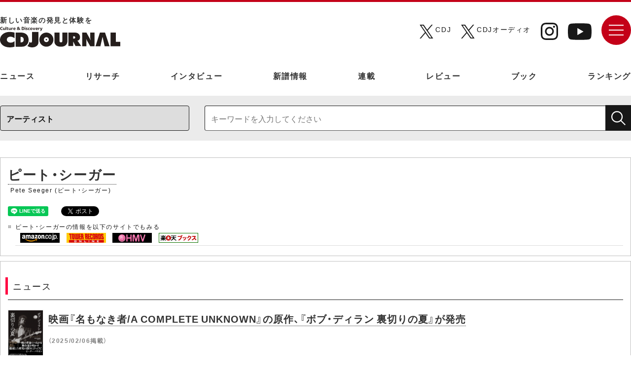

--- FILE ---
content_type: text/html; charset=UTF-8
request_url: https://artist.cdjournal.com/a/pete-seeger/125413
body_size: 47671
content:
<!DOCTYPE html>
<html lang="ja">
<head>
	<meta name="viewport" content="width=device-width, initial-scale=1.0">
	<style>img:is([sizes="auto" i], [sizes^="auto," i]) { contain-intrinsic-size: 3000px 1500px }</style>
	
		<!-- All in One SEO 4.9.0 - aioseo.com -->
	<link rel="canonical" href="https://www.cdjournal.com" />
	<meta name="generator" content="All in One SEO (AIOSEO) 4.9.0" />
		<script type="application/ld+json" class="aioseo-schema">
			{"@context":"https:\/\/schema.org","@graph":[{"@type":"BreadcrumbList","@id":"https:\/\/www.cdjournal.com#breadcrumblist","itemListElement":[{"@type":"ListItem","@id":"https:\/\/www.cdjournal.com#listItem","position":1,"name":"Home"}]},{"@type":"Organization","@id":"https:\/\/www.cdjournal.com\/#organization","name":"CDJournal.com","description":"\u65e5\u672c\u6700\u5927\u7d1a\u306e\u60c5\u5831\u91cf\u3092\u8a87\u308b\u3001\u30aa\u30fc\u30eb\u30b8\u30e3\u30f3\u30eb\u306e\u97f3\u697d\u3068\u6620\u50cf\u306e\u60c5\u5831\u3092\u767a\u4fe1\u3059\u308b\u30b5\u30a4\u30c8\u3002\u90a6\u697d\u3001\u6d0b\u697d\u3001\u30b8\u30e3\u30ba\u3001\u30af\u30e9\u30b7\u30c3\u30af\u3001\u30a2\u30cb\u30e1\u3001\u6620\u753b\uff0f\u30c6\u30ec\u30d3\u3001\u30aa\u30fc\u30c7\u30a3\u30aa\u306a\u3069\u306e\u6700\u65b0\u30cb\u30e5\u30fc\u30b9\u3084\u30a4\u30f3\u30bf\u30d3\u30e5\u30fc\u3001\u7279\u96c6\u8a18\u4e8b\u306a\u3069\u3092\u3092\u63b2\u8f09\u3057\u3066\u3044\u307e\u3059\u3002","url":"https:\/\/www.cdjournal.com\/"},{"@type":"WebPage","@id":"https:\/\/www.cdjournal.com#webpage","url":"https:\/\/www.cdjournal.com","inLanguage":"ja","isPartOf":{"@id":"https:\/\/www.cdjournal.com\/#website"},"breadcrumb":{"@id":"https:\/\/www.cdjournal.com#breadcrumblist"}},{"@type":"WebSite","@id":"https:\/\/www.cdjournal.com\/#website","url":"https:\/\/www.cdjournal.com\/","name":"CDJournal.com","description":"\u65e5\u672c\u6700\u5927\u7d1a\u306e\u60c5\u5831\u91cf\u3092\u8a87\u308b\u3001\u30aa\u30fc\u30eb\u30b8\u30e3\u30f3\u30eb\u306e\u97f3\u697d\u3068\u6620\u50cf\u306e\u60c5\u5831\u3092\u767a\u4fe1\u3059\u308b\u30b5\u30a4\u30c8\u3002\u90a6\u697d\u3001\u6d0b\u697d\u3001\u30b8\u30e3\u30ba\u3001\u30af\u30e9\u30b7\u30c3\u30af\u3001\u30a2\u30cb\u30e1\u3001\u6620\u753b\uff0f\u30c6\u30ec\u30d3\u3001\u30aa\u30fc\u30c7\u30a3\u30aa\u306a\u3069\u306e\u6700\u65b0\u30cb\u30e5\u30fc\u30b9\u3084\u30a4\u30f3\u30bf\u30d3\u30e5\u30fc\u3001\u7279\u96c6\u8a18\u4e8b\u306a\u3069\u3092\u3092\u63b2\u8f09\u3057\u3066\u3044\u307e\u3059\u3002","inLanguage":"ja","publisher":{"@id":"https:\/\/www.cdjournal.com\/#organization"}}]}
		</script>
		<!-- All in One SEO -->

<link rel='dns-prefetch' href='//www.cdjournal.com' />
<script>
window._wpemojiSettings = {"baseUrl":"https:\/\/s.w.org\/images\/core\/emoji\/16.0.1\/72x72\/","ext":".png","svgUrl":"https:\/\/s.w.org\/images\/core\/emoji\/16.0.1\/svg\/","svgExt":".svg","source":{"concatemoji":"https:\/\/www.cdjournal.com\/kanri\/wp-includes\/js\/wp-emoji-release.min.js?ver=6.8.3"}};
/*! This file is auto-generated */
!function(s,n){var o,i,e;function c(e){try{var t={supportTests:e,timestamp:(new Date).valueOf()};sessionStorage.setItem(o,JSON.stringify(t))}catch(e){}}function p(e,t,n){e.clearRect(0,0,e.canvas.width,e.canvas.height),e.fillText(t,0,0);var t=new Uint32Array(e.getImageData(0,0,e.canvas.width,e.canvas.height).data),a=(e.clearRect(0,0,e.canvas.width,e.canvas.height),e.fillText(n,0,0),new Uint32Array(e.getImageData(0,0,e.canvas.width,e.canvas.height).data));return t.every(function(e,t){return e===a[t]})}function u(e,t){e.clearRect(0,0,e.canvas.width,e.canvas.height),e.fillText(t,0,0);for(var n=e.getImageData(16,16,1,1),a=0;a<n.data.length;a++)if(0!==n.data[a])return!1;return!0}function f(e,t,n,a){switch(t){case"flag":return n(e,"\ud83c\udff3\ufe0f\u200d\u26a7\ufe0f","\ud83c\udff3\ufe0f\u200b\u26a7\ufe0f")?!1:!n(e,"\ud83c\udde8\ud83c\uddf6","\ud83c\udde8\u200b\ud83c\uddf6")&&!n(e,"\ud83c\udff4\udb40\udc67\udb40\udc62\udb40\udc65\udb40\udc6e\udb40\udc67\udb40\udc7f","\ud83c\udff4\u200b\udb40\udc67\u200b\udb40\udc62\u200b\udb40\udc65\u200b\udb40\udc6e\u200b\udb40\udc67\u200b\udb40\udc7f");case"emoji":return!a(e,"\ud83e\udedf")}return!1}function g(e,t,n,a){var r="undefined"!=typeof WorkerGlobalScope&&self instanceof WorkerGlobalScope?new OffscreenCanvas(300,150):s.createElement("canvas"),o=r.getContext("2d",{willReadFrequently:!0}),i=(o.textBaseline="top",o.font="600 32px Arial",{});return e.forEach(function(e){i[e]=t(o,e,n,a)}),i}function t(e){var t=s.createElement("script");t.src=e,t.defer=!0,s.head.appendChild(t)}"undefined"!=typeof Promise&&(o="wpEmojiSettingsSupports",i=["flag","emoji"],n.supports={everything:!0,everythingExceptFlag:!0},e=new Promise(function(e){s.addEventListener("DOMContentLoaded",e,{once:!0})}),new Promise(function(t){var n=function(){try{var e=JSON.parse(sessionStorage.getItem(o));if("object"==typeof e&&"number"==typeof e.timestamp&&(new Date).valueOf()<e.timestamp+604800&&"object"==typeof e.supportTests)return e.supportTests}catch(e){}return null}();if(!n){if("undefined"!=typeof Worker&&"undefined"!=typeof OffscreenCanvas&&"undefined"!=typeof URL&&URL.createObjectURL&&"undefined"!=typeof Blob)try{var e="postMessage("+g.toString()+"("+[JSON.stringify(i),f.toString(),p.toString(),u.toString()].join(",")+"));",a=new Blob([e],{type:"text/javascript"}),r=new Worker(URL.createObjectURL(a),{name:"wpTestEmojiSupports"});return void(r.onmessage=function(e){c(n=e.data),r.terminate(),t(n)})}catch(e){}c(n=g(i,f,p,u))}t(n)}).then(function(e){for(var t in e)n.supports[t]=e[t],n.supports.everything=n.supports.everything&&n.supports[t],"flag"!==t&&(n.supports.everythingExceptFlag=n.supports.everythingExceptFlag&&n.supports[t]);n.supports.everythingExceptFlag=n.supports.everythingExceptFlag&&!n.supports.flag,n.DOMReady=!1,n.readyCallback=function(){n.DOMReady=!0}}).then(function(){return e}).then(function(){var e;n.supports.everything||(n.readyCallback(),(e=n.source||{}).concatemoji?t(e.concatemoji):e.wpemoji&&e.twemoji&&(t(e.twemoji),t(e.wpemoji)))}))}((window,document),window._wpemojiSettings);
</script>
<style id='wp-emoji-styles-inline-css'>

	img.wp-smiley, img.emoji {
		display: inline !important;
		border: none !important;
		box-shadow: none !important;
		height: 1em !important;
		width: 1em !important;
		margin: 0 0.07em !important;
		vertical-align: -0.1em !important;
		background: none !important;
		padding: 0 !important;
	}
</style>
<style id='wp-block-library-inline-css'>
:root{--wp-admin-theme-color:#007cba;--wp-admin-theme-color--rgb:0,124,186;--wp-admin-theme-color-darker-10:#006ba1;--wp-admin-theme-color-darker-10--rgb:0,107,161;--wp-admin-theme-color-darker-20:#005a87;--wp-admin-theme-color-darker-20--rgb:0,90,135;--wp-admin-border-width-focus:2px;--wp-block-synced-color:#7a00df;--wp-block-synced-color--rgb:122,0,223;--wp-bound-block-color:var(--wp-block-synced-color)}@media (min-resolution:192dpi){:root{--wp-admin-border-width-focus:1.5px}}.wp-element-button{cursor:pointer}:root{--wp--preset--font-size--normal:16px;--wp--preset--font-size--huge:42px}:root .has-very-light-gray-background-color{background-color:#eee}:root .has-very-dark-gray-background-color{background-color:#313131}:root .has-very-light-gray-color{color:#eee}:root .has-very-dark-gray-color{color:#313131}:root .has-vivid-green-cyan-to-vivid-cyan-blue-gradient-background{background:linear-gradient(135deg,#00d084,#0693e3)}:root .has-purple-crush-gradient-background{background:linear-gradient(135deg,#34e2e4,#4721fb 50%,#ab1dfe)}:root .has-hazy-dawn-gradient-background{background:linear-gradient(135deg,#faaca8,#dad0ec)}:root .has-subdued-olive-gradient-background{background:linear-gradient(135deg,#fafae1,#67a671)}:root .has-atomic-cream-gradient-background{background:linear-gradient(135deg,#fdd79a,#004a59)}:root .has-nightshade-gradient-background{background:linear-gradient(135deg,#330968,#31cdcf)}:root .has-midnight-gradient-background{background:linear-gradient(135deg,#020381,#2874fc)}.has-regular-font-size{font-size:1em}.has-larger-font-size{font-size:2.625em}.has-normal-font-size{font-size:var(--wp--preset--font-size--normal)}.has-huge-font-size{font-size:var(--wp--preset--font-size--huge)}.has-text-align-center{text-align:center}.has-text-align-left{text-align:left}.has-text-align-right{text-align:right}#end-resizable-editor-section{display:none}.aligncenter{clear:both}.items-justified-left{justify-content:flex-start}.items-justified-center{justify-content:center}.items-justified-right{justify-content:flex-end}.items-justified-space-between{justify-content:space-between}.screen-reader-text{border:0;clip-path:inset(50%);height:1px;margin:-1px;overflow:hidden;padding:0;position:absolute;width:1px;word-wrap:normal!important}.screen-reader-text:focus{background-color:#ddd;clip-path:none;color:#444;display:block;font-size:1em;height:auto;left:5px;line-height:normal;padding:15px 23px 14px;text-decoration:none;top:5px;width:auto;z-index:100000}html :where(.has-border-color){border-style:solid}html :where([style*=border-top-color]){border-top-style:solid}html :where([style*=border-right-color]){border-right-style:solid}html :where([style*=border-bottom-color]){border-bottom-style:solid}html :where([style*=border-left-color]){border-left-style:solid}html :where([style*=border-width]){border-style:solid}html :where([style*=border-top-width]){border-top-style:solid}html :where([style*=border-right-width]){border-right-style:solid}html :where([style*=border-bottom-width]){border-bottom-style:solid}html :where([style*=border-left-width]){border-left-style:solid}html :where(img[class*=wp-image-]){height:auto;max-width:100%}:where(figure){margin:0 0 1em}html :where(.is-position-sticky){--wp-admin--admin-bar--position-offset:var(--wp-admin--admin-bar--height,0px)}@media screen and (max-width:600px){html :where(.is-position-sticky){--wp-admin--admin-bar--position-offset:0px}}
</style>
<style id='classic-theme-styles-inline-css'>
/*! This file is auto-generated */
.wp-block-button__link{color:#fff;background-color:#32373c;border-radius:9999px;box-shadow:none;text-decoration:none;padding:calc(.667em + 2px) calc(1.333em + 2px);font-size:1.125em}.wp-block-file__button{background:#32373c;color:#fff;text-decoration:none}
</style>
<style id='global-styles-inline-css'>
:root{--wp--preset--aspect-ratio--square: 1;--wp--preset--aspect-ratio--4-3: 4/3;--wp--preset--aspect-ratio--3-4: 3/4;--wp--preset--aspect-ratio--3-2: 3/2;--wp--preset--aspect-ratio--2-3: 2/3;--wp--preset--aspect-ratio--16-9: 16/9;--wp--preset--aspect-ratio--9-16: 9/16;--wp--preset--color--black: #000000;--wp--preset--color--cyan-bluish-gray: #abb8c3;--wp--preset--color--white: #ffffff;--wp--preset--color--pale-pink: #f78da7;--wp--preset--color--vivid-red: #cf2e2e;--wp--preset--color--luminous-vivid-orange: #ff6900;--wp--preset--color--luminous-vivid-amber: #fcb900;--wp--preset--color--light-green-cyan: #7bdcb5;--wp--preset--color--vivid-green-cyan: #00d084;--wp--preset--color--pale-cyan-blue: #8ed1fc;--wp--preset--color--vivid-cyan-blue: #0693e3;--wp--preset--color--vivid-purple: #9b51e0;--wp--preset--gradient--vivid-cyan-blue-to-vivid-purple: linear-gradient(135deg,rgba(6,147,227,1) 0%,rgb(155,81,224) 100%);--wp--preset--gradient--light-green-cyan-to-vivid-green-cyan: linear-gradient(135deg,rgb(122,220,180) 0%,rgb(0,208,130) 100%);--wp--preset--gradient--luminous-vivid-amber-to-luminous-vivid-orange: linear-gradient(135deg,rgba(252,185,0,1) 0%,rgba(255,105,0,1) 100%);--wp--preset--gradient--luminous-vivid-orange-to-vivid-red: linear-gradient(135deg,rgba(255,105,0,1) 0%,rgb(207,46,46) 100%);--wp--preset--gradient--very-light-gray-to-cyan-bluish-gray: linear-gradient(135deg,rgb(238,238,238) 0%,rgb(169,184,195) 100%);--wp--preset--gradient--cool-to-warm-spectrum: linear-gradient(135deg,rgb(74,234,220) 0%,rgb(151,120,209) 20%,rgb(207,42,186) 40%,rgb(238,44,130) 60%,rgb(251,105,98) 80%,rgb(254,248,76) 100%);--wp--preset--gradient--blush-light-purple: linear-gradient(135deg,rgb(255,206,236) 0%,rgb(152,150,240) 100%);--wp--preset--gradient--blush-bordeaux: linear-gradient(135deg,rgb(254,205,165) 0%,rgb(254,45,45) 50%,rgb(107,0,62) 100%);--wp--preset--gradient--luminous-dusk: linear-gradient(135deg,rgb(255,203,112) 0%,rgb(199,81,192) 50%,rgb(65,88,208) 100%);--wp--preset--gradient--pale-ocean: linear-gradient(135deg,rgb(255,245,203) 0%,rgb(182,227,212) 50%,rgb(51,167,181) 100%);--wp--preset--gradient--electric-grass: linear-gradient(135deg,rgb(202,248,128) 0%,rgb(113,206,126) 100%);--wp--preset--gradient--midnight: linear-gradient(135deg,rgb(2,3,129) 0%,rgb(40,116,252) 100%);--wp--preset--font-size--small: 13px;--wp--preset--font-size--medium: 20px;--wp--preset--font-size--large: 36px;--wp--preset--font-size--x-large: 42px;--wp--preset--spacing--20: 0.44rem;--wp--preset--spacing--30: 0.67rem;--wp--preset--spacing--40: 1rem;--wp--preset--spacing--50: 1.5rem;--wp--preset--spacing--60: 2.25rem;--wp--preset--spacing--70: 3.38rem;--wp--preset--spacing--80: 5.06rem;--wp--preset--shadow--natural: 6px 6px 9px rgba(0, 0, 0, 0.2);--wp--preset--shadow--deep: 12px 12px 50px rgba(0, 0, 0, 0.4);--wp--preset--shadow--sharp: 6px 6px 0px rgba(0, 0, 0, 0.2);--wp--preset--shadow--outlined: 6px 6px 0px -3px rgba(255, 255, 255, 1), 6px 6px rgba(0, 0, 0, 1);--wp--preset--shadow--crisp: 6px 6px 0px rgba(0, 0, 0, 1);}:where(.is-layout-flex){gap: 0.5em;}:where(.is-layout-grid){gap: 0.5em;}body .is-layout-flex{display: flex;}.is-layout-flex{flex-wrap: wrap;align-items: center;}.is-layout-flex > :is(*, div){margin: 0;}body .is-layout-grid{display: grid;}.is-layout-grid > :is(*, div){margin: 0;}:where(.wp-block-columns.is-layout-flex){gap: 2em;}:where(.wp-block-columns.is-layout-grid){gap: 2em;}:where(.wp-block-post-template.is-layout-flex){gap: 1.25em;}:where(.wp-block-post-template.is-layout-grid){gap: 1.25em;}.has-black-color{color: var(--wp--preset--color--black) !important;}.has-cyan-bluish-gray-color{color: var(--wp--preset--color--cyan-bluish-gray) !important;}.has-white-color{color: var(--wp--preset--color--white) !important;}.has-pale-pink-color{color: var(--wp--preset--color--pale-pink) !important;}.has-vivid-red-color{color: var(--wp--preset--color--vivid-red) !important;}.has-luminous-vivid-orange-color{color: var(--wp--preset--color--luminous-vivid-orange) !important;}.has-luminous-vivid-amber-color{color: var(--wp--preset--color--luminous-vivid-amber) !important;}.has-light-green-cyan-color{color: var(--wp--preset--color--light-green-cyan) !important;}.has-vivid-green-cyan-color{color: var(--wp--preset--color--vivid-green-cyan) !important;}.has-pale-cyan-blue-color{color: var(--wp--preset--color--pale-cyan-blue) !important;}.has-vivid-cyan-blue-color{color: var(--wp--preset--color--vivid-cyan-blue) !important;}.has-vivid-purple-color{color: var(--wp--preset--color--vivid-purple) !important;}.has-black-background-color{background-color: var(--wp--preset--color--black) !important;}.has-cyan-bluish-gray-background-color{background-color: var(--wp--preset--color--cyan-bluish-gray) !important;}.has-white-background-color{background-color: var(--wp--preset--color--white) !important;}.has-pale-pink-background-color{background-color: var(--wp--preset--color--pale-pink) !important;}.has-vivid-red-background-color{background-color: var(--wp--preset--color--vivid-red) !important;}.has-luminous-vivid-orange-background-color{background-color: var(--wp--preset--color--luminous-vivid-orange) !important;}.has-luminous-vivid-amber-background-color{background-color: var(--wp--preset--color--luminous-vivid-amber) !important;}.has-light-green-cyan-background-color{background-color: var(--wp--preset--color--light-green-cyan) !important;}.has-vivid-green-cyan-background-color{background-color: var(--wp--preset--color--vivid-green-cyan) !important;}.has-pale-cyan-blue-background-color{background-color: var(--wp--preset--color--pale-cyan-blue) !important;}.has-vivid-cyan-blue-background-color{background-color: var(--wp--preset--color--vivid-cyan-blue) !important;}.has-vivid-purple-background-color{background-color: var(--wp--preset--color--vivid-purple) !important;}.has-black-border-color{border-color: var(--wp--preset--color--black) !important;}.has-cyan-bluish-gray-border-color{border-color: var(--wp--preset--color--cyan-bluish-gray) !important;}.has-white-border-color{border-color: var(--wp--preset--color--white) !important;}.has-pale-pink-border-color{border-color: var(--wp--preset--color--pale-pink) !important;}.has-vivid-red-border-color{border-color: var(--wp--preset--color--vivid-red) !important;}.has-luminous-vivid-orange-border-color{border-color: var(--wp--preset--color--luminous-vivid-orange) !important;}.has-luminous-vivid-amber-border-color{border-color: var(--wp--preset--color--luminous-vivid-amber) !important;}.has-light-green-cyan-border-color{border-color: var(--wp--preset--color--light-green-cyan) !important;}.has-vivid-green-cyan-border-color{border-color: var(--wp--preset--color--vivid-green-cyan) !important;}.has-pale-cyan-blue-border-color{border-color: var(--wp--preset--color--pale-cyan-blue) !important;}.has-vivid-cyan-blue-border-color{border-color: var(--wp--preset--color--vivid-cyan-blue) !important;}.has-vivid-purple-border-color{border-color: var(--wp--preset--color--vivid-purple) !important;}.has-vivid-cyan-blue-to-vivid-purple-gradient-background{background: var(--wp--preset--gradient--vivid-cyan-blue-to-vivid-purple) !important;}.has-light-green-cyan-to-vivid-green-cyan-gradient-background{background: var(--wp--preset--gradient--light-green-cyan-to-vivid-green-cyan) !important;}.has-luminous-vivid-amber-to-luminous-vivid-orange-gradient-background{background: var(--wp--preset--gradient--luminous-vivid-amber-to-luminous-vivid-orange) !important;}.has-luminous-vivid-orange-to-vivid-red-gradient-background{background: var(--wp--preset--gradient--luminous-vivid-orange-to-vivid-red) !important;}.has-very-light-gray-to-cyan-bluish-gray-gradient-background{background: var(--wp--preset--gradient--very-light-gray-to-cyan-bluish-gray) !important;}.has-cool-to-warm-spectrum-gradient-background{background: var(--wp--preset--gradient--cool-to-warm-spectrum) !important;}.has-blush-light-purple-gradient-background{background: var(--wp--preset--gradient--blush-light-purple) !important;}.has-blush-bordeaux-gradient-background{background: var(--wp--preset--gradient--blush-bordeaux) !important;}.has-luminous-dusk-gradient-background{background: var(--wp--preset--gradient--luminous-dusk) !important;}.has-pale-ocean-gradient-background{background: var(--wp--preset--gradient--pale-ocean) !important;}.has-electric-grass-gradient-background{background: var(--wp--preset--gradient--electric-grass) !important;}.has-midnight-gradient-background{background: var(--wp--preset--gradient--midnight) !important;}.has-small-font-size{font-size: var(--wp--preset--font-size--small) !important;}.has-medium-font-size{font-size: var(--wp--preset--font-size--medium) !important;}.has-large-font-size{font-size: var(--wp--preset--font-size--large) !important;}.has-x-large-font-size{font-size: var(--wp--preset--font-size--x-large) !important;}
</style>
<link rel='stylesheet' id='twentytwentyfive-style-css' href='https://www.cdjournal.com/kanri/wp-content/themes/cdjournal/style.css?ver=1.3' media='all' />
<link rel="https://api.w.org/" href="https://www.cdjournal.com/wp-json/" /><link rel="EditURI" type="application/rsd+xml" title="RSD" href="https://www.cdjournal.com/kanri/xmlrpc.php?rsd" />
<link rel="shortcut icon" href="https://www.cdjournal.com/kanri/wp-content/uploads/2025/11/favicon.ico">
<link rel='alternate' type='application/rss+xml' title='CDJournal.com 最新更新情報' href='https://www.cdjournal.com/rss/news.xml' />

	<link rel="stylesheet" href="https://www.cdjournal.com/css/normalize.css">
	<link rel="stylesheet" href="https://www.cdjournal.com/css/style.css">
	<link rel="stylesheet" href="https://www.cdjournal.com/css/art_artist.css">
	<link rel="stylesheet" href="https://www.cdjournal.com/css/yakuhanmp.min.css">
	<link rel="stylesheet" href="https://www.cdjournal.com/css/yakuhanjp-narrow.min.css">
		<meta http-equiv='Pragma' content='no-cache'>
<meta http-equiv='Cache-Control' content='no-cache'>
<meta http-equiv='Expires' content='Thu, 01 Dec 1994 16:00:00 GMT'>
<meta name="twitter:card" content="summary_large_image" />
<meta name="twitter:site" content="@CDJournal_staff" />
<meta name="twitter:title" content="ピート・シーガー - CDJournal.com" />
<meta name="twitter:description" content="ピート・シーガー（Pete Seeger）： のプロフィールやリリース情報、関連するニュースやディスクレビュー、インタビュー記事など" />
<meta property="fb:app_id" content="305428016719311" />
<meta property='og:url' content='https://artist.cdjournal.com/a/pete-seeger/125413' />
<meta property='og:type' content='article' />
<meta property='og:title' content='ピート・シーガー - CDJournal.com' />
<meta property='og:description' content='ピート・シーガー（Pete Seeger）： のプロフィールやリリース情報、関連するニュースやディスクレビュー、インタビュー記事など' />
<meta name="twitter:image" content="https://www.cdjournal.com/image/banner/600/cdjournal.jpg" />
<meta property='og:image' content='https://www.cdjournal.com/image/banner/600/cdjournal.jpg' />
<title>ピート・シーガー - CDJournal.com</title><meta name='description' content='ピート・シーガー（Pete Seeger）： のプロフィールやリリース情報、関連するニュースやディスクレビュー、インタビュー記事など' />
<meta name='keywords' content='ピート・シーガー,Pete Seeger,ニュース,インタビュー,レビュー,高音質,紙ジャケ,CD,DVD,Blu-ray,動画,試聴,Amazon,iTunes,YouTube' />
<meta name='verify-v1' content='4LCx1zeYnFJostuP2G8XLN0Ho25uavW++IN0LcXYZnU=' />
<link rel='shortcut icon' href='https://www.cdjournal.com/main/img/kihon/favicon.ico' />
<link rel='stylesheet' href='https://artist.cdjournal.com/parts_css/artist_contents.css' type='text/css'>
<link rel='stylesheet' href='https://artist.cdjournal.com/parts_css/contents/list.css' type='text/css'>
<link rel='stylesheet' href='https://www.cdjournal.com/main/parts_css/kihon.css' type='text/css'>
<link rel='stylesheet' href='https://www.cdjournal.com/main/parts_modal/modalbox.css' type='text/css'>

<!-- Google Tag Manager -->
<script>(function(w,d,s,l,i){w[l]=w[l]||[];w[l].push({'gtm.start':
new Date().getTime(),event:'gtm.js'});var f=d.getElementsByTagName(s)[0],
j=d.createElement(s),dl=l!='dataLayer'?'&l='+l:'';j.async=true;j.src=
'https://www.googletagmanager.com/gtm.js?id='+i+dl;f.parentNode.insertBefore(j,f);
})(window,document,'script','dataLayer','GTM-KW8DDX4');</script>
<!-- End Google Tag Manager -->
<!-- アナリティクスGA4対応 -->
<script>
		window.dataLayer = window.dataLayer || [];
		function gtag(){dataLayer.push(arguments);}
		gtag('js', new Date());
		gtag('config', 'G-VQDEVFKE8T');
</script>

<script async='async' src='https://www.googletagservices.com/tag/js/gpt.js'></script>
<script>
	var googletag = googletag || {};
	googletag.cmd = googletag.cmd || [];
</script>

<script>
	googletag.cmd.push(function() {
		googletag.defineSlot('/21797980270/CDJ001', [728, 90], 'div-gpt-ad-1550555861597-0').addService(googletag.pubads());
		googletag.pubads().enableSingleRequest();
		googletag.enableServices();
	});
</script>

<script>
	googletag.cmd.push(function() {
		googletag.defineSlot('/21797980270/CDJ002', [468, 60], 'div-gpt-ad-1550626770784-0').addService(googletag.pubads());
		googletag.pubads().enableSingleRequest();
		googletag.enableServices();
	});
</script>

<script>
	googletag.cmd.push(function() {
		googletag.defineSlot('/21797980270/CDJ003', [300, 250], 'div-gpt-ad-1550627473925-0').addService(googletag.pubads());
		googletag.pubads().enableSingleRequest();
		googletag.enableServices();
	});
</script>

<script>
	googletag.cmd.push(function() {
		googletag.defineSlot('/21797980270/CDJ004', [300, 250], 'div-gpt-ad-1550635531733-0').addService(googletag.pubads());
		googletag.pubads().enableSingleRequest();
		googletag.enableServices();
	});
</script>

<script>
	googletag.cmd.push(function() {
		googletag.defineSlot('/21797980270/CDJ008', [300, 250], 'div-gpt-ad-1550713383838-0').addService(googletag.pubads());
		googletag.pubads().enableSingleRequest();
		googletag.enableServices();
	});
</script>
<script language="JavaScript">
<!--
	function jumpGenre(x){
		location = x ;
	}

	function openWindow(theURL,winName,winSize) { //v2.0
  		window.open(theURL,winName,winSize);
	}

	var GB_ROOT_DIR = "../../parts_screen/";

	function check(){

		let m = document.getElementById('keyword1').value;
		let m2 = document.getElementById('keyword2').value;


		if(m == "" && m2 == ""){
			alert("キーワードを入力してください");
			return false;
		} else if ( m != "" && m2 == "" ) {
			document.getElementById('keyword2').value == m
		} else if ( m == "" && m2 != "" ) {
			document.getElementById('keyword1').value == m2
		}

		if(m == "アーティスト名や記事本文が検索できます。約25万件"){
			alert("キーワードを入力してください");
			return false;
		}
	}

//-->
</script>
</head>
<script language='JavaScript' src='https://artist.cdjournal.com/a/sub/list_change.js'></script>
<script type='text/JavaScript' src='https://artist.cdjournal.com/a/sub/news_mini.js'></script>
<script type='text/JavaScript' src='https://artist.cdjournal.com/a/sub/disc_mini.js'></script>
<script type='text/JavaScript' src='https://artist.cdjournal.com/a/sub/review_mini.js'></script>
	<body>
	<!-- Google Tag Manager (noscript) -->
<noscript><iframe src="https://www.googletagmanager.com/ns.html?id=GTM-KW8DDX4"
height="0" width="0" style="display:none;visibility:hidden"></iframe></noscript>
<!-- End Google Tag Manager (noscript) -->
			<div id="wrapper">
			<div id="contents__wrapper" class="contents__wrapper">
	<header class="header">
	<div class="head_top">
			<div class="inner">
			<h1 class="header-logo">
					<a href="https://www.cdjournal.com/" id="logo" class="logo-link">
						<p>新しい⾳楽の発⾒と体験を</p>
						<img src="https://www.cdjournal.com/img/logo_b.svg" alt="CDJournal">
					</a>
			</h1>
			<div class="head_content">
				<ul class="sns">
					<li class="x">
						<a href="https://x.com/CDJournal_staff" target="_blank" rel="noopener noreferrer"><img src="https://www.cdjournal.com/img/ico_x.svg" alt="X（CDJ）"></a>
						<p>CDJ</p>
					</li>
					<li class="x">
						<a href="https://x.com/CDJournal_audio" target="_blank" rel="noopener noreferrer"><img src="https://www.cdjournal.com/img/ico_x.svg" alt="X（CDJオーディオ）"></a>
						<p>CDJオーディオ</p>
					</li>
					<li class="instagram"><a href="https://www.instagram.com/cdjournal_jp/" target="_blank" rel="noopener noreferrer"><img src="https://www.cdjournal.com/img/ico_instagram.svg" alt="Instagram"></a></li>
					<li class="youtube"><a href="https://www.youtube.com/@cdjournal2359" target="_blank" rel="noopener noreferrer"><img src="https://www.cdjournal.com/img/ico_youtube.svg" alt="Youtube"></a></li>
				</ul>
				<ul class="sns_list">
					<li class="x">
						<a href="https://x.com/CDJournal_staff" target="_blank" rel="noopener noreferrer">
							<img src="https://www.cdjournal.com/img/ico_x.svg" alt="X（CDJ）">
							<span>CDJ</span>
						</a>
					</li>
					<li class="x">
						<a href="https://x.com/CDJournal_audio" target="_blank" rel="noopener noreferrer">
							<img src="https://www.cdjournal.com/img/ico_x.svg" alt="X（CDJオーディオ）">
							<span>オーディオ</span>
						</a>
					</li>
				</ul>
				<div class="menu-container">
					<div id="nav-wrapper" class="nav-wrapper">
							<div class="hamburger" id="js-hamburger">
									<span class="menu_img"></span>
							</div>
							<nav class="sp-nav">
								<div class="block">
									<div class="inner">
										<div class="menu">
											<h3>
												<p>CATEGORY</p>
												<span>カテゴリ</span>
											</h3>
											<ul>
												<li><a href="https://www.cdjournal.com/news">ニュース</a></li>
												<li><a href="https://www.cdjournal.com/research">リサーチ</a></li>
												<li><a href="https://www.cdjournal.com/cdjpush">インタビュー</a></li>
												<li><a href="https://www.cdjournal.com/release/do">新譜情報</a></li>
												<li><a href="https://www.cdjournal.com/special">連載</a></li>
												<li><a href="https://www.cdjournal.com/disc">レビュー</a></li>
												<li><a href="https://www.cdjournal.com/#book">ブック</a></li>
												<li><a href="https://www.cdjournal.com/ranking">ランキング</a></li>
											</ul>
										</div>
																				<div class="wap">
											<div class="over_search_box">
												<div class="content_box">
												<form name='search_cdj' method='POST' action='https://www.cdjournal.com/search/search_check/' onSubmit='return check()'>
													<select name='target' class='target'>
														<option value='a'>アーティスト</option>
														<option value='cd'>タイトル(CD)</option>
														<option value='av'>タイトル(DVD/Blu-ray)</option>
													</select>
														<input type='text' name='keyword' class='keyword' placeholder="キーワードを入力してください" value="" id="keyword2">
														<input type='submit' value='' class='submit'>
												</form>
												</div>
											</div>
										<div class="over_sns">
											<p class="ttl">FOLLOW ME</p>
											<ul class="sns_list">
												<li class="x">
													<a href="https://x.com/CDJournal_staff" target="_blank" rel="noopener noreferrer">
														<img src="https://www.cdjournal.com/img/ico_x.svg" alt="X（CDJ）">
														<span>CDJ</span>
													</a>
												</li>
												<li class="x">
													<a href="https://x.com/CDJournal_audio" target="_blank" rel="noopener noreferrer">
														<img src="https://www.cdjournal.com/img/ico_x.svg" alt="X（CDJオーディオ）">
														<span>オーディオ</span>
													</a>
												</li>
												<li class="instagram"><a href="https://www.instagram.com/cdjournal_jp/" target="_blank" rel="noopener noreferrer"><img src="https://www.cdjournal.com/img/ico_instagram.svg" alt=""></a></li>
												<li class="youtube"><a href="https://www.youtube.com/@cdjournal2359" target="_blank" rel="noopener noreferrer"><img src="https://www.cdjournal.com/img/ico_youtube.svg" alt=""></a></li>
											</ul>
										</div>
										<ul class="sub_nav">
										<li><a href="https://www.cdjournal.com/about">CDジャーナルについて</a></li>
										<!--li><a href="#">広告掲載について</a></li-->
										<li><a href="https://www.cdjournal.com/privacy">プライバシーポリシー</a></li>
										<li><a href="https://www.cdjournal.com/rss/news.xml">RSSフィード</a></li>
											<li><a href="https://www.cdjournal.com/contact">お問い合わせ</a></li>
										</ul>
										</div>
									</div>
								</div>
								<ul class="bn_block">
									<li>
										<a href="https://cdjwebshop.stores.jp/">
										<picture>
											<source media="(max-width:1024px)" srcset="https://www.cdjournal.com/img/img_point_bn_online_sp.gif">
											<img src="https://www.cdjournal.com/img/img_point_bn_online_pc.gif" alt="CDJournal OFFICIAL WEB SHOP">
										</picture>
										</a>
									</li>
									<li>
										<a href="/Company/products/mook.php?mno=20241031">
										<picture>
											<source media="(max-width:1024px)" srcset="https://www.cdjournal.com/img/img_point_bn_machiura_sp.jpg">
											<img src="https://www.cdjournal.com/img/img_point_bn_machiura_pc.jpg" alt="街裏ぴんく 虚史平成">
										</picture>
										</a>
									</li>
									<li>
										<a href="/Company/products/mook.php?mno=20230721_2">
										<picture>
											<source media="(max-width:1024px)" srcset="https://www.cdjournal.com/img/img_point_bn_tsunku_sp.jpg">
											<img src="https://www.cdjournal.com/img/img_point_bn_tsunku_pc.jpg" alt="ALL THE SONGS OFつんく♂ LIMITED EDITION">
										</picture>
										</a>
									</li>
								</ul>
							</nav>
							<div class="black-bg" id="js-black-bg"></div>
					</div>
				</div>
			</div>
		</div>
	</div>

	<div class="main_nav">
		<nav class="gnav">
			<ul>
				<li><a href="https://www.cdjournal.com/news">ニュース</a></li>
				<li><a href="https://www.cdjournal.com/research">リサーチ</a></li>
				<li><a href="https://www.cdjournal.com/cdjpush">インタビュー</a></li>
				<li><a href="https://www.cdjournal.com/release/do">新譜情報</a></li>
				<li><a href="https://www.cdjournal.com/special">連載</a></li>
				<li><a href="https://www.cdjournal.com/disc">レビュー</a></li>
				<li><a href="https://www.cdjournal.com/#book">ブック</a></li>
				<li><a href="https://www.cdjournal.com/ranking">ランキング</a></li>
			</ul>
	</nav>
	</div>
	<div class="search_box">
		<div class="content_box">
		<form name='search_cdj' method='POST' action='https://www.cdjournal.com/search/search_check/' onSubmit='return check()'>
			<select name='target' class='target'>
				<option value='a'>アーティスト</option>
				<option value='cd'>タイトル(CD)</option>
				<option value='av'>タイトル(DVD/Blu-ray)</option>
			</select>
				<input type='text' name='keyword' class='keyword' placeholder="キーワードを入力してください" value="" id="keyword1">
				<input type='submit' value='' class='submit'>
		</form>
		</div>
	</div>
</header>
<div id='center_body'>
<div id='main_body'><div  class='artist_name'><h1 id='NWrelart:Head'><a href='https://artist.cdjournal.com/a/pete-seeger/125413'><span itemprop='name'>ピート・シーガー</span></a></h1></div>
<div id='artist_sub'>Pete Seeger&nbsp;(ピート・シーガー)</div>
<div class='apple'><script>
/* TFP - cdjournal.com */
(function() {
	var opts = {
		artist: "ピート・シーガー",
		song: "",
		adunit_id: 100001369,
		div_id: "cf_async_" + Math.floor((Math.random() * 999999999))
	};
	document.write('<div id="'+opts.div_id+'"></div>');var c=function(){cf.showAsyncAd(opts)};if(typeof window.cf !== 'undefined')c();else{cf_async=!0;var r=document.createElement("script"),s=document.getElementsByTagName("script")[0];r.async=!0;r.src="//srv.clickfuse.com/showads/showad.js";r.readyState?r.onreadystatechange=function(){if("loaded"==r.readyState||"complete"==r.readyState)r.onreadystatechange=null,c()}:r.onload=c;s.parentNode.insertBefore(r,s)};
})();
</script>
</div><div class='text_right m_bottom'><div id='bookmark'><div class="line-it-button" data-lang="ja" data-type="share-a" data-ver="3" data-url="<? echo $this_url; ?>?utm_source=line&utm_medium=social" data-color="default" data-size="small" data-count="false" style="display: none;"></div>
<script src="https://d.line-scdn.net/r/web/social-plugin/js/thirdparty/loader.min.js" async="async" defer="defer"></script><a href="https://twitter.com/share" class="twitter-share-button">ツイート</a><script>!function(d,s,id){var js,fjs=d.getElementsByTagName(s)[0],p=/^http:/.test(d.location)?'http':'https';if(!d.getElementById(id)){js=d.createElement(s);js.id=id;js.src=p+'://platform.twitter.com/widgets.js';fjs.parentNode.insertBefore(js,fjs);}}(document, 'script', 'twitter-wjs');</script><!-- <div id="fb-root"></div> -->
<script>(function(d, s, id) {
  var js, fjs = d.getElementsByTagName(s)[0];
  if (d.getElementById(id)) return;
  js = d.createElement(s); js.id = id;
  js.src = 'https://connect.facebook.net/ja_JP/sdk.js#xfbml=1&version=v3.2&appId=305428016719311&autoLogAppEvents=1';
  fjs.parentNode.insertBefore(js, fjs);
}(document, 'script', 'facebook-jssdk'));</script>

<div class="fb-share-button" data-href="
https://artist.cdjournal.com/a/pete-seeger/125413" data-layout="button_count" data-size="small" data-mobile-iframe="true"><a target="_blank" href="https://www.facebook.com/sharer/sharer.php?u=https%3A%2F%2Fdevelopers.facebook.com%2Fdocs%2Fplugins%2F&amp;src=sdkpreparse" class="fb-xfbml-parse-ignore">シェア</a></div>
</div></div>
<div style='clear:both;'></div>
<div class='m_top m_left m_bottom'><ul class='m_top m_left'></ul></div><ul class='m_top m_left'><li>ピート・シーガーの情報を以下のサイトでもみる<div class='m_top m_left'><a href='https://www.cdjournal.com/main/artist/link.php?shop=amazon&lno=Pete%20Seeger' target='_blank' class='border'><img src='https://www.cdjournal.com/main/img/shop/amazon.gif' alt='ピート・シーガーの作品一覧をAmazon.co.jpで調べる' title='ピート・シーガーの作品一覧をAmazon.co.jpで調べる'></a>　<a href='https://www.cdjournal.com/main/artist/link.php?shop=tower_b&lno=%E3%83%94%E3%83%BC%E3%83%88%E3%83%BB%E3%82%B7%E3%83%BC%E3%82%AC%E3%83%BC' target='_blank' class='border'><img src='https://www.cdjournal.com/main/img/shop/tower.gif'  alt='ピート・シーガーの作品一覧を@TOWER.JPで調べる' title='ピート・シーガーの作品一覧を@TOWER.JPで調べる'></a>　<a href='https://www.cdjournal.com/main/artist/link.php?shop=hmv_c&lno=Pete%20Seeger' target='_blank' class='border'><img src='https://www.cdjournal.com/main/img/shop/hmv.gif'  alt='ピート・シーガーの作品一覧をHMV ONLINEで調べる' title='ピート・シーガーの作品一覧をHMV ONLINEで調べる'></a>　<a href='https://www.cdjournal.com/main/artist/link.php?shop=rakuten_a&lno=Pete%20Seeger' target='_blank' class='border'><img src='https://www.cdjournal.com/main/img/shop/rakuten.gif'  alt='ピート・シーガーの作品一覧を楽天ブックスで調べる' title='ピート・シーガーの作品一覧を楽天ブックスで調べる'></a>　</ul></div><div id='NWrelart:Body'>
<div id='news_mini' class='m_bottom'></div><div id='data_body'><div class='cdjpush_title'><div id='prof_category'>インタビュー</div><div class='top_about'>本文中にピート・シーガーが登場したインタビューの一覧です。</div></div><div class='artist-cdjpush-block'><div class='con_body'><div class='watch_list interview_list text_center' id='1000001127' ><div class='headline'><img src='https://www.cdjournal.com//main/img/genre/rock.gif'></div><a href='https://www.cdjournal.commain/interview/interview.php?ino=1127' class='border m_bottom'><img src=https://www.cdjournal.com/image/interview/top/interview1127.jpg' alt='[インタビュー]<br />【We Banjo 3】バンジョーでアイリッシュ・ミュージックとアメリカン・ルーツ・ミュージックを結びつける' /></a><div class='headline m_left m_right'><strong id='s1000001127'><a href='https://www.cdjournal.commain/interview/interview.php?ino=1127'>[インタビュー]<br />【We Banjo 3】バンジョーでアイリッシュ・ミュージックとアメリカン・ルーツ・ミュージックを結びつける</a></strong></div><div class='ymd'>（2015/10/16掲載）</div></div></div></div><div class='body_under m_bottom p_bottom'></div></div><div id='review_mini' class='m_bottom'></div><div id='cd_mini' class='m_bottom'></div><div id='dvd_mini' class='m_bottom'></div><div id='ar_like' class='ar_body'><ul><li><strong>これもオススメ！</strong><ul class='artist m_top'><li id='o129265' ><a href='https://artist.cdjournal.com/artist.php?ano=129265'>ボブ・ディラン</a></li></ul><div class='body_under'></div></li></ul></div></div>
<div id='data_request'><div class='m_bottom'><strong>※ 掲載情報に間違い、不足がございますか？</strong><div class='m_left'>└ 間違い、不足等がございましたら、<a href='https://www.cdjournal.com/main/help/contact.php?url=1'>こちら</a>からお知らせください。</div></div><div><strong>※ 当サイトに掲載している記事や情報はご提供可能です。</strong><div class='m_left'>└ ニュースやレビュー等の記事、あるいはCD・DVD等のカタログ情報、いずれもご提供可能です。<br />　　 詳しくは<a href='https://www.cdjournal.com/Company/prouse/dataservice.php' target='_blank'>こちら</a>をご覧ください。</div></div></div></div><script language='JavaScript'>
<!--
news_mini_body('125413','pete-seeger','https://www.cdjournal.com/','https://artist.cdjournal.com/')
review_mini_body('125413','pete-seeger','https://www.cdjournal.com/','https://artist.cdjournal.com/')
cd_mini_body('125413','pete-seeger','https://www.cdjournal.com/','https://artist.cdjournal.com/')
dvd_mini_body('125413','pete-seeger','https://www.cdjournal.com/','https://artist.cdjournal.com/')
//-->
</script>
<div id='contents_under'></div>
<section class="bn_block">
	<div class="inner">
		<ul>
			<li>
				<a href="https://cdjwebshop.stores.jp/" target="_blank">
					<picture>
					<source media="(max-width:1024px)" srcset="https://www.cdjournal.com/img/img_point_bn_online_sp.gif">
					<img src="https://www.cdjournal.com/img/img_point_bn_online_pc.gif" alt="CDJournal OFFICIAL WEB SHOP">
					</picture>
				</a>
			</li>
			<li>
				<a href="/Company/products/mook.php?mno=20241031">
					<picture>
					<source media="(max-width:1024px)" srcset="https://www.cdjournal.com/img/img_point_bn_machiura_sp.jpg">
					<img src="https://www.cdjournal.com/img/img_point_bn_machiura_pc.jpg" alt="街裏ぴんく 虚史平成">
					</picture>
				</a>
			</li>
			<li>
				<a href="/Company/products/mook.php?mno=20230721_2">
					<picture>
					<source media="(max-width:1024px)" srcset="https://www.cdjournal.com/img/img_point_bn_tsunku_sp.jpg">
					<img src="https://www.cdjournal.com/img/img_point_bn_tsunku_pc.jpg" alt="ALL THE SONGS OFつんく♂ LIMITED EDITION">
					</picture>
				</a>
			</li>
		</ul>
	</div>
</section>
		<footer class="footer">
	<div class="info">
		<div class="box">
			<div class="main">
				<div class="inner">
						<a href="#" class="logo">
							<p>新しい⾳楽の発⾒と体験を</p>
							<img src="https://www.cdjournal.com/img/logo_w.svg" alt="CDJournal">
						</a>
						<div class="sns">
							<p class="ttl">FOLLOW ME</p>
							<ul class="sns_list">
								<li class="x">
									<a href="https://x.com/CDJournal_staff" target="_blank" rel="noopener noreferrer">
										<img src="https://www.cdjournal.com/img/ico_x.svg" alt="X（CDJ）">
										<span>CDJ</span>
									</a>
								</li>
								<li class="x">
									<a href="https://x.com/CDJournal_audio" target="_blank" rel="noopener noreferrer">
										<img src="https://www.cdjournal.com/img/ico_x.svg" alt="X（オーディオ）">
										<span>オーディオ</span>
									</a>
								</li>
								<li class="instagram"><a href="https://www.instagram.com/cdjournal_jp/" target="_blank" rel="noopener noreferrer"><img src="https://www.cdjournal.com/img/ico_instagram.svg" alt="Instagram"></a></li>
								<li class="youtube"><a href="https://www.youtube.com/@cdjournal2359" target="_blank" rel="noopener noreferrer"><img src="https://www.cdjournal.com/img/ico_youtube.svg" alt="Youtube"></a></li>
							</ul>
					</div>
				</div>
			</div>

			<div class="menu">
				<div class="inner">
					<div class="box">
						<div class="list">
							<ul>
								<li><a href="https://www.cdjournal.com/news">ニュース</a></li>
								<li><a href="https://www.cdjournal.com/release/do">新譜情報</a></li>
								<li><a href="https://www.cdjournal.com/#book">ブック</a></li>
								<li><a href="https://www.cdjournal.com/research">リサーチ</a></li>
								<li><a href="https://www.cdjournal.com/special">連載</a></li>
								<li><a href="https://www.cdjournal.com/ranking">ランキング</a></li>
								<li><a href="https://www.cdjournal.com/cdjpush">インタビュー</a></li>
								<li><a href="https://www.cdjournal.com/disc">レビュー</a></li>
							</ul>
						</div>
						<div class="guide_info">
							<p class="ttl">株式会社シーディージャーナル</p>
							<address>〒101-0035<br>東京都千代田区神田紺屋町20-1 神保ビル3F</address>
							<p class="link"><a href="https://www.google.com/maps/place/%E3%80%92101-0035+%E6%9D%B1%E4%BA%AC%E9%83%BD%E5%8D%83%E4%BB%A3%E7%94%B0%E5%8C%BA%E7%A5%9E%E7%94%B0%E7%B4%BA%E5%B1%8B%E7%94%BA%EF%BC%92%EF%BC%90+%E7%A5%9E%E4%BF%9D%E3%83%93%E3%83%AB+3f/@35.6920082,139.7733822,17z/data=!3m1!4b1!4m5!3m4!1s0x60188eaa719dc81f:0x6858fbbc18215cb7!8m2!3d35.6920082!4d139.7733822?entry=ttu&g_ep=EgoyMDI1MDkxMC4wIKXMDSoASAFQAw%3D%3D" target="_blank" rel="noopener noreferrer">Google Map</a></p>
							<p class="link"><a href="https://www.cdjournal.com/Company" target="_blank" rel="noopener noreferrer">コーポレートサイト</a></p>
						</div>
					</div>
				</div>
			</div>


			<div class="sub_menu">
					<div class="inner">
						<ul>
							<li><a href="https://www.cdjournal.com/about">CDジャーナルについて</a></li>
							<!--li><a href="#">広告掲載について</a></li-->
							<li><a href="https://www.cdjournal.com/privacy">プライバシーポリシー</a></li>
							<li><a href="https://www.cdjournal.com/rss/news.xml">RSSフィード</a></li>
							<li><a href="https://www.cdjournal.com/contact">お問い合わせ</a></li>
						</ul>
					</div>
			</div>

			<div class="mark">
				<div class="inner">
					<div class="mark_area">
						<div class="box">
							<div class="img"><img src="https://www.cdjournal.com/img/ico_mark_01.png" alt="エルマーク"></div>
							<div class="text">
								<p>このエルマークは、レコード会社・映像製作会社が提供する<br>
									コンテンツを示す登録商標です。<br>
									RIAJ10016001</p>
							</div>
						</div>
						<div class="box">
							<div class="img"><img src="https://www.cdjournal.com/img/ico_mark_02.png" alt="JASRAC許諾番号"></div>
							<div class="text">
								<p>弊社サイトでは、CD、DVD、楽曲ダウンロード、グッズの販売は行っておりません。<br>JASRAC許諾番号：9009376005Y31015</p>
							</div>
						</div>
					</div>
				</div>
			</div>

		</div>

		<p class="copy">Copyright &copy; CDJournal All Rights Reserved.</p>
	</div>
</footer>
<button id="pageTopBtn" class="page-top-arrow" aria-label="ページの上部に戻る"><img src="https://www.cdjournal.com/img/ico_btn_arrow_04.svg" alt="上矢印" class="page-top-arrow__icon"></button>
<script type="speculationrules">
{"prefetch":[{"source":"document","where":{"and":[{"href_matches":"\/*"},{"not":{"href_matches":["\/kanri\/wp-*.php","\/kanri\/wp-admin\/*","\/kanri\/wp-content\/uploads\/*","\/kanri\/wp-content\/*","\/kanri\/wp-content\/plugins\/*","\/kanri\/wp-content\/themes\/cdjournal\/*","\/*\\?(.+)"]}},{"not":{"selector_matches":"a[rel~=\"nofollow\"]"}},{"not":{"selector_matches":".no-prefetch, .no-prefetch a"}}]},"eagerness":"conservative"}]}
</script>
<script type="module" src="https://www.cdjournal.com/kanri/wp-content/plugins/all-in-one-seo-pack/dist/Lite/assets/table-of-contents.95d0dfce.js?ver=4.9.0" id="aioseo/js/src/vue/standalone/blocks/table-of-contents/frontend.js-js"></script>
			</div>
			</div>
			<!-- #wrapper -->

<script type="text/javascript" src="https://www.cdjournal.com/js/jquery-3.7.1.min.js"></script>
<script src="https://www.cdjournal.com/js/config.js"></script>

		</body>
	</html>


--- FILE ---
content_type: text/html; charset=UTF8
request_url: https://artist.cdjournal.com/a/sub/news_mini.php?no=125413&1769926404988
body_size: 9240
content:
 　　　%3Cdiv%20id%3D%27prof_category%27%3E%E3%83%8B%E3%83%A5%E3%83%BC%E3%82%B9%3C%2Fdiv%3E%3Cdiv%20class%3D%27con_body%20m_top%27%3E%3Cdiv%20class%3D%27scroll_list%27%20id%3D%27116331%27%20%3E%3Cdiv%20class%3D%27artist-top-news-block%27%3E%3Cdiv%20class%3D%27he_set%27%3E%3Ca%20href%3D%27https%3A%2F%2Fwww.cdjournal.com%2Fmain%2Fnews%2Fnews.php%3Fnno%3D116331%27%20class%3D%27border%27%3E%3Cimg%20src%3D%27https%3A%2F%2Fwww.cdjournal.com%2Fimage%2Fjacket%2F100%2FZ3%2FZ335006554.jpg%27%20class%3D%27left%27%20alt%3D%22%E6%98%A0%E7%94%BB%E3%80%8E%E5%90%8D%E3%82%82%E3%81%AA%E3%81%8D%E8%80%85%2FA%20COMPLETE%20UNKNOWN%E3%80%8F%E3%81%AE%E5%8E%9F%E4%BD%9C%E3%80%81%E3%80%8E%E3%83%9C%E3%83%96%E3%83%BB%E3%83%87%E3%82%A3%E3%83%A9%E3%83%B3%20%E8%A3%8F%E5%88%87%E3%82%8A%E3%81%AE%E5%A4%8F%E3%80%8F%E3%81%8C%E7%99%BA%E5%A3%B2%22%20title%3D%22%E6%98%A0%E7%94%BB%E3%80%8E%E5%90%8D%E3%82%82%E3%81%AA%E3%81%8D%E8%80%85%2FA%20COMPLETE%20UNKNOWN%E3%80%8F%E3%81%AE%E5%8E%9F%E4%BD%9C%E3%80%81%E3%80%8E%E3%83%9C%E3%83%96%E3%83%BB%E3%83%87%E3%82%A3%E3%83%A9%E3%83%B3%20%E8%A3%8F%E5%88%87%E3%82%8A%E3%81%AE%E5%A4%8F%E3%80%8F%E3%81%8C%E7%99%BA%E5%A3%B2%22%3E%3C%2Fa%3E%3C%2Fdiv%3E%3Cdiv%20class%3D%27text%27%3E%3Cdiv%20class%3D%27headline%27%3E%3Cstrong%20id%3D%27s116331%27%3E%3Ca%20href%3D%27https%3A%2F%2Fwww.cdjournal.com%2Fmain%2Fnews%2Fnews.php%3Fnno%3D116331%27%3E%E6%98%A0%E7%94%BB%E3%80%8E%E5%90%8D%E3%82%82%E3%81%AA%E3%81%8D%E8%80%85%2FA%20COMPLETE%20UNKNOWN%E3%80%8F%E3%81%AE%E5%8E%9F%E4%BD%9C%E3%80%81%E3%80%8E%E3%83%9C%E3%83%96%E3%83%BB%E3%83%87%E3%82%A3%E3%83%A9%E3%83%B3%20%E8%A3%8F%E5%88%87%E3%82%8A%E3%81%AE%E5%A4%8F%E3%80%8F%E3%81%8C%E7%99%BA%E5%A3%B2%3C%2Fa%3E%3C%2Fstrong%3E%3C%2Fdiv%3E%3Cdiv%20class%3D%27ymd%27%3E%EF%BC%882025%2F02%2F06%E6%8E%B2%E8%BC%89%EF%BC%89%3C%2Fdiv%3E%3C%2Fdiv%3E%3C%2Fdiv%3E%3C%2Fdiv%3E%3Cdiv%20class%3D%27scroll_list%27%20id%3D%27115535%27%20%3E%3Cdiv%20class%3D%27artist-top-news-block%27%3E%3Cdiv%20class%3D%27he_set%27%3E%3Ca%20href%3D%27https%3A%2F%2Fwww.cdjournal.com%2Fmain%2Fnews%2Fnews.php%3Fnno%3D115535%27%20class%3D%27border%27%3E%3Cimg%20src%3D%27https%3A%2F%2Fwww.cdjournal.com%2Fimage%2Fjacket%2F100%2FZ3%2FZ348008438.jpg%27%20class%3D%27left%27%20alt%3D%22%E6%98%A0%E7%94%BB%E3%80%8E%E5%90%8D%E3%82%82%E3%81%AA%E3%81%8D%E8%80%85%E3%80%8F%E3%80%81%E3%83%86%E3%82%A3%E3%83%A2%E3%82%B7%E3%83%BC%E3%83%BB%E3%82%B7%E3%83%A3%E3%83%A9%E3%83%A129%E6%AD%B3%E3%81%AE%E8%AA%95%E7%94%9F%E6%97%A5%E3%81%AB%E3%82%A8%E3%83%89%E3%83%AF%E3%83%BC%E3%83%89%E3%83%BB%E3%83%8E%E3%83%BC%E3%83%88%E3%83%B3%E3%81%A8%E6%AD%8C%E3%81%86%E6%9C%AC%E7%B7%A8%E6%98%A0%E5%83%8F%E3%81%8C%E5%85%AC%E9%96%8B%22%20title%3D%22%E6%98%A0%E7%94%BB%E3%80%8E%E5%90%8D%E3%82%82%E3%81%AA%E3%81%8D%E8%80%85%E3%80%8F%E3%80%81%E3%83%86%E3%82%A3%E3%83%A2%E3%82%B7%E3%83%BC%E3%83%BB%E3%82%B7%E3%83%A3%E3%83%A9%E3%83%A129%E6%AD%B3%E3%81%AE%E8%AA%95%E7%94%9F%E6%97%A5%E3%81%AB%E3%82%A8%E3%83%89%E3%83%AF%E3%83%BC%E3%83%89%E3%83%BB%E3%83%8E%E3%83%BC%E3%83%88%E3%83%B3%E3%81%A8%E6%AD%8C%E3%81%86%E6%9C%AC%E7%B7%A8%E6%98%A0%E5%83%8F%E3%81%8C%E5%85%AC%E9%96%8B%22%3E%3C%2Fa%3E%3C%2Fdiv%3E%3Cdiv%20class%3D%27text%27%3E%3Cdiv%20class%3D%27headline%27%3E%3Cstrong%20id%3D%27s115535%27%3E%3Ca%20href%3D%27https%3A%2F%2Fwww.cdjournal.com%2Fmain%2Fnews%2Fnews.php%3Fnno%3D115535%27%3E%E6%98%A0%E7%94%BB%E3%80%8E%E5%90%8D%E3%82%82%E3%81%AA%E3%81%8D%E8%80%85%E3%80%8F%E3%80%81%E3%83%86%E3%82%A3%E3%83%A2%E3%82%B7%E3%83%BC%E3%83%BB%E3%82%B7%E3%83%A3%E3%83%A9%E3%83%A129%E6%AD%B3%E3%81%AE%E8%AA%95%E7%94%9F%E6%97%A5%E3%81%AB%E3%82%A8%E3%83%89%E3%83%AF%E3%83%BC%E3%83%89%E3%83%BB%E3%83%8E%E3%83%BC%E3%83%88%E3%83%B3%E3%81%A8%E6%AD%8C%E3%81%86%E6%9C%AC%E7%B7%A8%E6%98%A0%E5%83%8F%E3%81%8C%E5%85%AC%E9%96%8B%3C%2Fa%3E%3C%2Fstrong%3E%3C%2Fdiv%3E%3Cdiv%20class%3D%27ymd%27%3E%EF%BC%882024%2F12%2F28%E6%8E%B2%E8%BC%89%EF%BC%89%3C%2Fdiv%3E%3C%2Fdiv%3E%3C%2Fdiv%3E%3C%2Fdiv%3E%3Cdiv%20class%3D%27scroll_list%27%20id%3D%27114033%27%20%3E%3Cdiv%20class%3D%27artist-top-news-block%27%3E%3Cdiv%20class%3D%27he_set%27%3E%3Ca%20href%3D%27https%3A%2F%2Fwww.cdjournal.com%2Fmain%2Fnews%2Fnews.php%3Fnno%3D114033%27%20class%3D%27border%27%3E%3Cimg%20src%3D%27https%3A%2F%2Fwww.cdjournal.com%2Fimage%2Fjacket%2F100%2FZ3%2FZ349003031.jpg%27%20class%3D%27left%27%20alt%3D%22%E3%83%86%E3%82%A3%E3%83%A2%E3%82%B7%E3%83%BC%E3%83%BB%E3%82%B7%E3%83%A3%E3%83%A9%E3%83%A1%E3%81%8C%E3%83%9C%E3%83%96%E3%83%BB%E3%83%87%E3%82%A3%E3%83%A9%E3%83%B3%E3%82%92%E7%86%B1%E6%BC%94%E3%80%81%E6%98%A0%E7%94%BB%E3%80%8E%E5%90%8D%E3%82%82%E3%81%AA%E3%81%8D%E8%80%85%E3%80%8F%E4%BA%88%E5%91%8A%E6%98%A0%E5%83%8F%EF%BC%86%E5%A0%B4%E9%9D%A2%E5%86%99%E7%9C%9F%E5%85%AC%E9%96%8B%22%20title%3D%22%E3%83%86%E3%82%A3%E3%83%A2%E3%82%B7%E3%83%BC%E3%83%BB%E3%82%B7%E3%83%A3%E3%83%A9%E3%83%A1%E3%81%8C%E3%83%9C%E3%83%96%E3%83%BB%E3%83%87%E3%82%A3%E3%83%A9%E3%83%B3%E3%82%92%E7%86%B1%E6%BC%94%E3%80%81%E6%98%A0%E7%94%BB%E3%80%8E%E5%90%8D%E3%82%82%E3%81%AA%E3%81%8D%E8%80%85%E3%80%8F%E4%BA%88%E5%91%8A%E6%98%A0%E5%83%8F%EF%BC%86%E5%A0%B4%E9%9D%A2%E5%86%99%E7%9C%9F%E5%85%AC%E9%96%8B%22%3E%3C%2Fa%3E%3C%2Fdiv%3E%3Cdiv%20class%3D%27text%27%3E%3Cdiv%20class%3D%27headline%27%3E%3Cstrong%20id%3D%27s114033%27%3E%3Ca%20href%3D%27https%3A%2F%2Fwww.cdjournal.com%2Fmain%2Fnews%2Fnews.php%3Fnno%3D114033%27%3E%E3%83%86%E3%82%A3%E3%83%A2%E3%82%B7%E3%83%BC%E3%83%BB%E3%82%B7%E3%83%A3%E3%83%A9%E3%83%A1%E3%81%8C%E3%83%9C%E3%83%96%E3%83%BB%E3%83%87%E3%82%A3%E3%83%A9%E3%83%B3%E3%82%92%E7%86%B1%E6%BC%94%E3%80%81%E6%98%A0%E7%94%BB%E3%80%8E%E5%90%8D%E3%82%82%E3%81%AA%E3%81%8D%E8%80%85%E3%80%8F%E4%BA%88%E5%91%8A%E6%98%A0%E5%83%8F%EF%BC%86%E5%A0%B4%E9%9D%A2%E5%86%99%E7%9C%9F%E5%85%AC%E9%96%8B%3C%2Fa%3E%3C%2Fstrong%3E%3C%2Fdiv%3E%3Cdiv%20class%3D%27ymd%27%3E%EF%BC%882024%2F10%2F24%E6%8E%B2%E8%BC%89%EF%BC%89%3C%2Fdiv%3E%3C%2Fdiv%3E%3C%2Fdiv%3E%3C%2Fdiv%3E%3Cdiv%20class%3D%27scroll_list%27%20id%3D%2794414%27%20%3E%3Cdiv%20class%3D%27artist-top-news-block%27%3E%3Cdiv%20class%3D%27he_set%27%3E%3Ca%20href%3D%27https%3A%2F%2Fwww.cdjournal.com%2Fmain%2Fnews%2Fnews.php%3Fnno%3D94414%27%20class%3D%27border%27%3E%3Cimg%20src%3D%27https%3A%2F%2Fwww.cdjournal.com%2Fimage%2Fjacket%2F100%2FZ3%2FZ347017467.jpg%27%20class%3D%27left%27%20alt%3D%22%E5%BF%8C%E9%87%8E%E6%B8%85%E5%BF%97%E9%83%8E%E3%80%81%E6%9C%AA%E7%99%BA%E8%A1%A8%E6%9B%B2%E3%80%8C%E3%82%B8%E3%82%B0%E3%82%BD%E3%83%BC%E3%83%91%E3%82%BA%E3%83%AB%E3%80%8D%E3%81%AE%E3%82%A2%E3%83%8A%E3%83%AD%E3%82%B07%E3%82%A4%E3%83%B3%E3%83%81%E5%8C%96%E3%81%8C%E6%B1%BA%E5%AE%9A%22%20title%3D%22%E5%BF%8C%E9%87%8E%E6%B8%85%E5%BF%97%E9%83%8E%E3%80%81%E6%9C%AA%E7%99%BA%E8%A1%A8%E6%9B%B2%E3%80%8C%E3%82%B8%E3%82%B0%E3%82%BD%E3%83%BC%E3%83%91%E3%82%BA%E3%83%AB%E3%80%8D%E3%81%AE%E3%82%A2%E3%83%8A%E3%83%AD%E3%82%B07%E3%82%A4%E3%83%B3%E3%83%81%E5%8C%96%E3%81%8C%E6%B1%BA%E5%AE%9A%22%3E%3C%2Fa%3E%3C%2Fdiv%3E%3Cdiv%20class%3D%27text%27%3E%3Cdiv%20class%3D%27headline%27%3E%3Cstrong%20id%3D%27s94414%27%3E%3Ca%20href%3D%27https%3A%2F%2Fwww.cdjournal.com%2Fmain%2Fnews%2Fnews.php%3Fnno%3D94414%27%3E%E5%BF%8C%E9%87%8E%E6%B8%85%E5%BF%97%E9%83%8E%E3%80%81%E6%9C%AA%E7%99%BA%E8%A1%A8%E6%9B%B2%E3%80%8C%E3%82%B8%E3%82%B0%E3%82%BD%E3%83%BC%E3%83%91%E3%82%BA%E3%83%AB%E3%80%8D%E3%81%AE%E3%82%A2%E3%83%8A%E3%83%AD%E3%82%B07%E3%82%A4%E3%83%B3%E3%83%81%E5%8C%96%E3%81%8C%E6%B1%BA%E5%AE%9A%3C%2Fa%3E%3C%2Fstrong%3E%3C%2Fdiv%3E%3Cdiv%20class%3D%27ymd%27%3E%EF%BC%882021%2F11%2F24%E6%8E%B2%E8%BC%89%EF%BC%89%3C%2Fdiv%3E%3C%2Fdiv%3E%3C%2Fdiv%3E%3C%2Fdiv%3E%3Cdiv%20class%3D%27scroll_list%27%20id%3D%2792133%27%20%3E%3Cdiv%20class%3D%27artist-top-news-block%27%3E%3Cdiv%20class%3D%27he_set%27%3E%3Ca%20href%3D%27https%3A%2F%2Fwww.cdjournal.com%2Fmain%2Fnews%2Fnews.php%3Fnno%3D92133%27%20class%3D%27border%27%3E%3Cimg%20src%3D%27https%3A%2F%2Fwww.cdjournal.com%2Fimage%2Fjacket%2F100%2FZ3%2FZ335003871.jpg%27%20class%3D%27left%27%20alt%3D%22%E5%B0%8F%E5%80%89%E5%8D%9A%E5%92%8C%E3%81%A8%E4%BD%90%E6%A9%8B%E4%BD%B3%E5%B9%B8%E3%81%AB%E3%82%88%E3%82%8B%E3%82%AE%E3%82%BF%E3%83%BC%E3%83%BB%E3%83%87%E3%83%A5%E3%82%AA%E2%80%9C%E5%B1%B1%E5%BC%A6%E2%80%9D%E3%80%8117%E5%B9%B4%E3%81%B6%E3%82%8A%E3%81%AE%E6%96%B0%E4%BD%9C%E3%80%8ETOKYO%20MUNCH%E3%80%8F%E3%82%92%E7%99%BA%E8%A1%A8%22%20title%3D%22%E5%B0%8F%E5%80%89%E5%8D%9A%E5%92%8C%E3%81%A8%E4%BD%90%E6%A9%8B%E4%BD%B3%E5%B9%B8%E3%81%AB%E3%82%88%E3%82%8B%E3%82%AE%E3%82%BF%E3%83%BC%E3%83%BB%E3%83%87%E3%83%A5%E3%82%AA%E2%80%9C%E5%B1%B1%E5%BC%A6%E2%80%9D%E3%80%8117%E5%B9%B4%E3%81%B6%E3%82%8A%E3%81%AE%E6%96%B0%E4%BD%9C%E3%80%8ETOKYO%20MUNCH%E3%80%8F%E3%82%92%E7%99%BA%E8%A1%A8%22%3E%3C%2Fa%3E%3C%2Fdiv%3E%3Cdiv%20class%3D%27text%27%3E%3Cdiv%20class%3D%27headline%27%3E%3Cstrong%20id%3D%27s92133%27%3E%3Ca%20href%3D%27https%3A%2F%2Fwww.cdjournal.com%2Fmain%2Fnews%2Fnews.php%3Fnno%3D92133%27%3E%E5%B0%8F%E5%80%89%E5%8D%9A%E5%92%8C%E3%81%A8%E4%BD%90%E6%A9%8B%E4%BD%B3%E5%B9%B8%E3%81%AB%E3%82%88%E3%82%8B%E3%82%AE%E3%82%BF%E3%83%BC%E3%83%BB%E3%83%87%E3%83%A5%E3%82%AA%E2%80%9C%E5%B1%B1%E5%BC%A6%E2%80%9D%E3%80%8117%E5%B9%B4%E3%81%B6%E3%82%8A%E3%81%AE%E6%96%B0%E4%BD%9C%E3%80%8ETOKYO%20MUNCH%E3%80%8F%E3%82%92%E7%99%BA%E8%A1%A8%3C%2Fa%3E%3C%2Fstrong%3E%3C%2Fdiv%3E%3Cdiv%20class%3D%27ymd%27%3E%EF%BC%882021%2F07%2F06%E6%8E%B2%E8%BC%89%EF%BC%89%3C%2Fdiv%3E%3C%2Fdiv%3E%3C%2Fdiv%3E%3C%2Fdiv%3E%3Cdiv%20class%3D%27body_under%27%3E%3C%2Fdiv%3E

--- FILE ---
content_type: text/html; charset=UTF8
request_url: https://artist.cdjournal.com/a/sub/review_mini.php?no=125413&1769926404989
body_size: 29756
content:
 　　　%3Cdiv%20id%3D%27prof_category%27%3E%E3%83%9F%E3%83%8B%E3%83%BB%E3%83%AC%E3%83%93%E3%83%A5%E3%83%BC%3C%2Fdiv%3E%3Cdiv%20class%3D%27con_body%20m_top%27%3E%3Cdiv%20class%3D%27review_list%27%20id%3D%274112102180%27%20%3E%3Cimg%20src%3D%27https%3A%2F%2Fwww.cdjournal.com%2Fmain%2Fimg%2Fmagazine%2Ficon%2Fmini_review.gif%27%20class%3D%27middle%27%20%2F%3E%3Cbr%20%2F%3E%3Cdiv%20class%3D%27review_left%27%3E%3Ca%20href%3D%27https%3A%2F%2Fartist.cdjournal.com%2Fdisc.php%3Fdno%3D4112102180%27%20class%3D%27border%27%20%2F%3E%3Cimg%20src%3D%27https%3A%2F%2Fwww.cdjournal.com%2Fimage%2Fjacket%2F100%2F411210%2F4112102180.jpg%27%20alt%3D%22%E3%83%94%E3%83%BC%E3%83%88%E3%83%BB%E3%82%B7%E3%83%BC%E3%82%AC%E3%83%BC%26%E3%83%AD%E3%83%AA%E3%83%BC%E3%83%BB%E3%83%AF%E3%82%A4%E3%82%A2%E3%83%83%E3%83%88%20%2F%20%E3%82%A2%E3%83%BB%E3%83%A2%E3%82%A2%E3%83%BB%E3%83%91%E3%83%BC%E3%83%95%E3%82%A7%E3%82%AF%E3%83%88%E3%83%BB%E3%83%A6%E3%83%8B%E3%82%AA%E3%83%B3%20%5B%E7%B4%99%E3%82%B8%E3%83%A3%E3%82%B1%E3%83%83%E3%83%88%E4%BB%95%E6%A7%98%5D%22%20title%3D%22%E3%83%94%E3%83%BC%E3%83%88%E3%83%BB%E3%82%B7%E3%83%BC%E3%82%AC%E3%83%BC%26%E3%83%AD%E3%83%AA%E3%83%BC%E3%83%BB%E3%83%AF%E3%82%A4%E3%82%A2%E3%83%83%E3%83%88%20%2F%20%E3%82%A2%E3%83%BB%E3%83%A2%E3%82%A2%E3%83%BB%E3%83%91%E3%83%BC%E3%83%95%E3%82%A7%E3%82%AF%E3%83%88%E3%83%BB%E3%83%A6%E3%83%8B%E3%82%AA%E3%83%B3%20%5B%E7%B4%99%E3%82%B8%E3%83%A3%E3%82%B1%E3%83%83%E3%83%88%E4%BB%95%E6%A7%98%5D%22%3E%3C%2Fa%3E%3C%2Fdiv%3E%3Cdiv%20class%3D%27review_right%27%3E%3Cdiv%20class%3D%27headline%27%3E%3Cstrong%20id%3D%27s4112102180%27%3E%3Ca%20href%3D%27https%3A%2F%2Fartist.cdjournal.com%2Fdisc.php%3Fdno%3D4112102180%27%20class%3D%27title%27%3E%E3%83%94%E3%83%BC%E3%83%88%E3%83%BB%E3%82%B7%E3%83%BC%E3%82%AC%E3%83%BC%26%E3%83%AD%E3%83%AA%E3%83%BC%E3%83%BB%E3%83%AF%E3%82%A4%E3%82%A2%E3%83%83%E3%83%88%20%2F%20%E3%82%A2%E3%83%BB%E3%83%A2%E3%82%A2%E3%83%BB%E3%83%91%E3%83%BC%E3%83%95%E3%82%A7%E3%82%AF%E3%83%88%E3%83%BB%E3%83%A6%E3%83%8B%E3%82%AA%E3%83%B3%20%5B%E7%B4%99%E3%82%B8%E3%83%A3%E3%82%B1%E3%83%83%E3%83%88%E4%BB%95%E6%A7%98%5D%3C%2Fa%3E%3C%2Fstrong%3E%3Cdiv%20class%3D%27ymd%20m_top%27%3EMSIG-0831%E3%80%803%2C080%E5%86%86%EF%BC%88%E7%A8%8E%E8%BE%BC%EF%BC%89%3Cbr%20%2F%3E%3Ca%20href%3D%27https%3A%2F%2Fwww.cdjournal.com%2Fmain%2Fcalendar%2F20121220%27%3E2012%2F12%2F20%3C%2Fa%3E%20%E7%99%BA%E5%A3%B2%3C%2Fdiv%3E%3C%2Fdiv%3E%3C%2Fdiv%3E%3Cdiv%20class%3D%27cmtbody%27%3E%E3%82%A2%E3%83%A1%E3%83%AA%E3%82%AB%E3%83%B3%E3%83%BB%E3%83%95%E3%82%A9%E3%83%BC%E3%82%AF%E3%83%BB%E3%82%B7%E3%83%BC%E3%83%B3%E3%81%AE%E6%9C%80%E9%95%B7%E8%80%81%E3%82%B7%E3%83%BC%E3%82%AC%E3%83%BC%E3%81%A870%E5%B9%B4%E4%BB%A3%E3%81%8B%E3%82%89%E6%B4%BB%E5%8B%95%E3%81%99%E3%82%8B%E3%83%95%E3%82%A9%E3%83%BC%E3%82%AF%E3%83%BB%E3%82%B7%E3%83%B3%E3%82%AC%E3%83%BC%E3%80%81%E3%83%AF%E3%82%A4%E3%82%A2%E3%83%83%E3%83%88%E3%81%AE%E5%85%B1%E4%BD%9C%E3%82%A2%E3%83%AB%E3%83%90%E3%83%A0%E3%80%82%E3%82%B9%E3%83%97%E3%83%AA%E3%83%B3%E3%82%B0%E3%82%B9%E3%83%86%E3%82%A3%E3%83%BC%E3%83%B3%E3%82%84%E3%82%A8%E3%83%9F%E3%83%AB%E3%83%BC%E3%83%BB%E3%83%8F%E3%83%AA%E3%82%B9%E3%80%81%E3%83%88%E3%83%A0%E3%83%BB%E3%83%A2%E3%83%AC%E3%83%AD%E3%82%89%E3%82%92%E3%82%B2%E3%82%B9%E3%83%88%E3%81%AB%E8%BF%8E%E3%81%88%E3%80%8193%E6%AD%B3%E3%81%AB%E3%81%AA%E3%81%A3%E3%81%A6%E3%82%82%E6%96%B0%E3%81%9F%E3%81%AA%E3%83%A1%E3%83%83%E3%82%BB%E3%83%BC%E3%82%B8%E3%83%BB%E3%82%BD%E3%83%B3%E3%82%B0%E3%82%92%E5%85%83%E6%B0%97%E3%81%AA%E5%A3%B0%E3%81%A7%E6%AD%8C%E3%81%86%E3%82%B7%E3%83%BC%E3%82%AC%E3%83%BC%E3%81%AE%E5%A7%BF%E3%81%AB%E6%84%9F%E5%8B%95%E3%81%95%E3%81%9B%E3%82%89%E3%82%8C%E3%82%8B%E3%80%82%3C%2Fdiv%3E%3Cdiv%20class%3D%27m_top%20m_bottom%27%3E%3Ca%20href%3D%27https%3A%2F%2Fwww.cdjournal.com%2Fmain%2Fartist%2Fkno.php%3Fshop%3Damazon%26lno%3D4112102180%27%20target%3D%27_blank%27%20class%3D%27border%27%3E%3Cimg%20src%3D%27https%3A%2F%2Fwww.cdjournal.com%2Fmain%2Fimg%2Fshop%2Famazon.gif%27%20class%3D%27line%27%20alt%3D%27%E3%83%94%E3%83%BC%E3%83%88%E3%83%BB%E3%82%B7%E3%83%BC%E3%82%AC%E3%83%BC%26%E3%83%AD%E3%83%AA%E3%83%BC%E3%83%BB%E3%83%AF%E3%82%A4%E3%82%A2%E3%83%83%E3%83%88%20%2F%20%E3%82%A2%E3%83%BB%E3%83%A2%E3%82%A2%E3%83%BB%E3%83%91%E3%83%BC%E3%83%95%E3%82%A7%E3%82%AF%E3%83%88%E3%83%BB%E3%83%A6%E3%83%8B%E3%82%AA%E3%83%B3%20%5B%E7%B4%99%E3%82%B8%E3%83%A3%E3%82%B1%E3%83%83%E3%83%88%E4%BB%95%E6%A7%98%5D%E3%82%92amazon.co.jp%E3%81%A7%E8%B3%BC%E5%85%A5%E3%81%99%E3%82%8B%27%20title%3D%27%E3%83%94%E3%83%BC%E3%83%88%E3%83%BB%E3%82%B7%E3%83%BC%E3%82%AC%E3%83%BC%26%E3%83%AD%E3%83%AA%E3%83%BC%E3%83%BB%E3%83%AF%E3%82%A4%E3%82%A2%E3%83%83%E3%83%88%20%2F%20%E3%82%A2%E3%83%BB%E3%83%A2%E3%82%A2%E3%83%BB%E3%83%91%E3%83%BC%E3%83%95%E3%82%A7%E3%82%AF%E3%83%88%E3%83%BB%E3%83%A6%E3%83%8B%E3%82%AA%E3%83%B3%20%5B%E7%B4%99%E3%82%B8%E3%83%A3%E3%82%B1%E3%83%83%E3%83%88%E4%BB%95%E6%A7%98%5D%E3%82%92amazon.co.jp%E3%81%A7%E8%B3%BC%E5%85%A5%E3%81%99%E3%82%8B%27%20%2F%3E%3C%2Fa%3E%3Ca%20href%3D%27https%3A%2F%2Fwww.cdjournal.com%2Fmain%2Fartist%2Flink.php%3Fshop%3Dtower%26lno%3DMSIG-0831%27%20target%3D%27_blank%27%20class%3D%27border%27%3E%3Cimg%20src%3D%27https%3A%2F%2Fwww.cdjournal.com%2Fmain%2Fimg%2Fshop%2Ftower.gif%27%20class%3D%27line%27%20alt%3D%27%E3%83%94%E3%83%BC%E3%83%88%E3%83%BB%E3%82%B7%E3%83%BC%E3%82%AC%E3%83%BC%26%E3%83%AD%E3%83%AA%E3%83%BC%E3%83%BB%E3%83%AF%E3%82%A4%E3%82%A2%E3%83%83%E3%83%88%20%2F%20%E3%82%A2%E3%83%BB%E3%83%A2%E3%82%A2%E3%83%BB%E3%83%91%E3%83%BC%E3%83%95%E3%82%A7%E3%82%AF%E3%83%88%E3%83%BB%E3%83%A6%E3%83%8B%E3%82%AA%E3%83%B3%20%5B%E7%B4%99%E3%82%B8%E3%83%A3%E3%82%B1%E3%83%83%E3%83%88%E4%BB%95%E6%A7%98%5D%E3%82%92%40TOWER.JP%E3%81%A7%E8%B3%BC%E5%85%A5%E3%81%99%E3%82%8B%27%20title%3D%27%E3%83%94%E3%83%BC%E3%83%88%E3%83%BB%E3%82%B7%E3%83%BC%E3%82%AC%E3%83%BC%26%E3%83%AD%E3%83%AA%E3%83%BC%E3%83%BB%E3%83%AF%E3%82%A4%E3%82%A2%E3%83%83%E3%83%88%20%2F%20%E3%82%A2%E3%83%BB%E3%83%A2%E3%82%A2%E3%83%BB%E3%83%91%E3%83%BC%E3%83%95%E3%82%A7%E3%82%AF%E3%83%88%E3%83%BB%E3%83%A6%E3%83%8B%E3%82%AA%E3%83%B3%20%5B%E7%B4%99%E3%82%B8%E3%83%A3%E3%82%B1%E3%83%83%E3%83%88%E4%BB%95%E6%A7%98%5D%E3%82%92%40TOWER.JP%E3%81%A7%E8%B3%BC%E5%85%A5%E3%81%99%E3%82%8B%27%20%2F%3E%3C%2Fa%3E%3Ca%20href%3D%27https%3A%2F%2Fwww.cdjournal.com%2Fmain%2Fartist%2Flink.php%3Fshop%3Dhmv_a%26lno%3DMSIG0831%27%20target%3D%27_blank%27%20class%3D%27border%27%3E%3Cimg%20src%3D%27https%3A%2F%2Fwww.cdjournal.com%2Fmain%2Fimg%2Fshop%2Fhmv.gif%27%20class%3D%27line%27%20alt%3D%27%E3%83%94%E3%83%BC%E3%83%88%E3%83%BB%E3%82%B7%E3%83%BC%E3%82%AC%E3%83%BC%26%E3%83%AD%E3%83%AA%E3%83%BC%E3%83%BB%E3%83%AF%E3%82%A4%E3%82%A2%E3%83%83%E3%83%88%20%2F%20%E3%82%A2%E3%83%BB%E3%83%A2%E3%82%A2%E3%83%BB%E3%83%91%E3%83%BC%E3%83%95%E3%82%A7%E3%82%AF%E3%83%88%E3%83%BB%E3%83%A6%E3%83%8B%E3%82%AA%E3%83%B3%20%5B%E7%B4%99%E3%82%B8%E3%83%A3%E3%82%B1%E3%83%83%E3%83%88%E4%BB%95%E6%A7%98%5D%E3%82%92HMV.co.jp%E3%81%A7%E8%B3%BC%E5%85%A5%E3%81%99%E3%82%8B%27%20title%3D%27%E3%83%94%E3%83%BC%E3%83%88%E3%83%BB%E3%82%B7%E3%83%BC%E3%82%AC%E3%83%BC%26%E3%83%AD%E3%83%AA%E3%83%BC%E3%83%BB%E3%83%AF%E3%82%A4%E3%82%A2%E3%83%83%E3%83%88%20%2F%20%E3%82%A2%E3%83%BB%E3%83%A2%E3%82%A2%E3%83%BB%E3%83%91%E3%83%BC%E3%83%95%E3%82%A7%E3%82%AF%E3%83%88%E3%83%BB%E3%83%A6%E3%83%8B%E3%82%AA%E3%83%B3%20%5B%E7%B4%99%E3%82%B8%E3%83%A3%E3%82%B1%E3%83%83%E3%83%88%E4%BB%95%E6%A7%98%5D%E3%82%92HMV.co.jp%E3%81%A7%E8%B3%BC%E5%85%A5%E3%81%99%E3%82%8B%27%20%2F%3E%3C%2Fa%3E%3C%2Fdiv%3E%3Cdiv%3E%3Ca%20href%3D%27https%3A%2F%2Fwww.cdjournal.com%2Fmain%2Fartist%2Fkno.php%3Fshop%3Drakuten%26lno%3D4112102180%27%20target%3D%27_blank%27%20class%3D%27border%27%3E%3Cimg%20src%3D%27https%3A%2F%2Fwww.cdjournal.com%2Fmain%2Fimg%2Fshop%2Frakuten.gif%27%20class%3D%27line%27%20alt%3D%27%E3%83%94%E3%83%BC%E3%83%88%E3%83%BB%E3%82%B7%E3%83%BC%E3%82%AC%E3%83%BC%26%E3%83%AD%E3%83%AA%E3%83%BC%E3%83%BB%E3%83%AF%E3%82%A4%E3%82%A2%E3%83%83%E3%83%88%20%2F%20%E3%82%A2%E3%83%BB%E3%83%A2%E3%82%A2%E3%83%BB%E3%83%91%E3%83%BC%E3%83%95%E3%82%A7%E3%82%AF%E3%83%88%E3%83%BB%E3%83%A6%E3%83%8B%E3%82%AA%E3%83%B3%20%5B%E7%B4%99%E3%82%B8%E3%83%A3%E3%82%B1%E3%83%83%E3%83%88%E4%BB%95%E6%A7%98%5D%E3%82%92%E6%A5%BD%E5%A4%A9%E3%83%96%E3%83%83%E3%82%AF%E3%82%B9%E3%81%A7%E8%B3%BC%E5%85%A5%E3%81%99%E3%82%8B%27%20title%3D%27%E3%83%94%E3%83%BC%E3%83%88%E3%83%BB%E3%82%B7%E3%83%BC%E3%82%AC%E3%83%BC%26%E3%83%AD%E3%83%AA%E3%83%BC%E3%83%BB%E3%83%AF%E3%82%A4%E3%82%A2%E3%83%83%E3%83%88%20%2F%20%E3%82%A2%E3%83%BB%E3%83%A2%E3%82%A2%E3%83%BB%E3%83%91%E3%83%BC%E3%83%95%E3%82%A7%E3%82%AF%E3%83%88%E3%83%BB%E3%83%A6%E3%83%8B%E3%82%AA%E3%83%B3%20%5B%E7%B4%99%E3%82%B8%E3%83%A3%E3%82%B1%E3%83%83%E3%83%88%E4%BB%95%E6%A7%98%5D%E3%82%92%E6%A5%BD%E5%A4%A9%E3%83%96%E3%83%83%E3%82%AF%E3%82%B9%E3%81%A7%E8%B3%BC%E5%85%A5%E3%81%99%E3%82%8B%27%20%2F%3E%3C%2Fa%3E%3C%2Fdiv%3E%3C%2Fdiv%3E%3Cdiv%20class%3D%27review_list%20sub_list_three%27%20id%3D%274112060698%27%20%3E%3Cimg%20src%3D%27https%3A%2F%2Fwww.cdjournal.com%2Fmain%2Fimg%2Fmagazine%2Ficon%2Fmini_review.gif%27%20class%3D%27middle%27%20%2F%3E%3Cbr%20%2F%3E%3Cdiv%20class%3D%27review_left%27%3E%3Ca%20href%3D%27https%3A%2F%2Fartist.cdjournal.com%2Fdisc.php%3Fdno%3D4112060698%27%20class%3D%27border%27%20%2F%3E%3Cimg%20src%3D%27https%3A%2F%2Fwww.cdjournal.com%2Fimage%2Fjacket%2F100%2F411206%2F4112060698.jpg%27%20alt%3D%22%E3%83%94%E3%83%BC%E3%83%88%E3%83%BB%E3%82%B7%E3%83%BC%E3%82%AC%E3%83%BC%20%2F%20%E3%82%B6%E3%83%BB%E3%82%B3%E3%83%B3%E3%83%97%E3%83%AA%E3%83%BC%E3%83%88%E3%83%BB%E3%83%9C%E3%82%A6%E3%83%89%E3%82%A4%E3%83%B3%E3%83%BB%E3%82%AB%E3%83%AC%E3%83%83%E3%82%B8%E3%83%BB%E3%82%B3%E3%83%B3%E3%82%B5%E3%83%BC%E3%83%88%201960%20%5B%E3%83%87%E3%82%B8%E3%83%91%E3%83%83%E3%82%AF%E4%BB%95%E6%A7%98%5D%20%5B2CD%5D%22%20title%3D%22%E3%83%94%E3%83%BC%E3%83%88%E3%83%BB%E3%82%B7%E3%83%BC%E3%82%AC%E3%83%BC%20%2F%20%E3%82%B6%E3%83%BB%E3%82%B3%E3%83%B3%E3%83%97%E3%83%AA%E3%83%BC%E3%83%88%E3%83%BB%E3%83%9C%E3%82%A6%E3%83%89%E3%82%A4%E3%83%B3%E3%83%BB%E3%82%AB%E3%83%AC%E3%83%83%E3%82%B8%E3%83%BB%E3%82%B3%E3%83%B3%E3%82%B5%E3%83%BC%E3%83%88%201960%20%5B%E3%83%87%E3%82%B8%E3%83%91%E3%83%83%E3%82%AF%E4%BB%95%E6%A7%98%5D%20%5B2CD%5D%22%3E%3C%2Fa%3E%3C%2Fdiv%3E%3Cdiv%20class%3D%27review_right%27%3E%3Cdiv%20class%3D%27headline%27%3E%3Cstrong%20id%3D%27s4112060698%27%3E%3Ca%20href%3D%27https%3A%2F%2Fartist.cdjournal.com%2Fdisc.php%3Fdno%3D4112060698%27%20class%3D%27title%27%3E%E3%83%94%E3%83%BC%E3%83%88%E3%83%BB%E3%82%B7%E3%83%BC%E3%82%AC%E3%83%BC%20%2F%20%E3%82%B6%E3%83%BB%E3%82%B3%E3%83%B3%E3%83%97%E3%83%AA%E3%83%BC%E3%83%88%E3%83%BB%E3%83%9C%E3%82%A6%E3%83%89%E3%82%A4%E3%83%B3%E3%83%BB%E3%82%AB%E3%83%AC%E3%83%83%E3%82%B8%E3%83%BB%E3%82%B3%E3%83%B3%E3%82%B5%E3%83%BC%E3%83%88%201960%20%5B%E3%83%87%E3%82%B8%E3%83%91%E3%83%83%E3%82%AF%E4%BB%95%E6%A7%98%5D%20%5B2CD%5D%3C%2Fa%3E%3C%2Fstrong%3E%3Cdiv%20class%3D%27ymd%20m_top%27%3EFLR-9006%E3%80%803%2C190%E5%86%86%EF%BC%88%E7%A8%8E%E8%BE%BC%EF%BC%89%3Cbr%20%2F%3E%3Ca%20href%3D%27https%3A%2F%2Fwww.cdjournal.com%2Fmain%2Fcalendar%2F20120603%27%3E2012%2F06%2F03%3C%2Fa%3E%20%E7%99%BA%E5%A3%B2%3C%2Fdiv%3E%3C%2Fdiv%3E%3C%2Fdiv%3E%3Cdiv%20class%3D%27cmtbody%27%3E60%E5%B9%B4%E3%81%AB%E3%83%A1%E3%82%A4%E3%83%B3%E5%B7%9E%E3%81%AE%E5%A4%A7%E5%AD%A6%E3%81%A7%E8%A1%8C%E3%81%AA%E3%82%8F%E3%82%8C%E3%81%9F%E3%82%B3%E3%83%B3%E3%82%B5%E3%83%BC%E3%83%88%E3%81%AE%E6%A8%A1%E6%A7%98%E3%82%92%E5%8F%8E%E3%82%81%E3%81%9F%EF%BC%92%E6%9E%9A%E7%B5%84%E3%80%82%E3%80%8C%E3%81%8A%E3%82%84%E3%81%99%E3%81%BF%E3%82%A2%E3%82%A4%E3%83%AA%E3%83%BC%E3%83%B3%E3%80%8D%E3%82%84%E3%80%8C%E6%BC%95%E3%81%92%E3%82%88%E3%83%9E%E3%82%A4%E3%82%B1%E3%83%AB%E3%80%8D%E3%81%A8%E3%81%84%E3%81%A3%E3%81%9F%E4%BB%A3%E8%A1%A8%E6%9B%B2%E3%81%AB%E5%8A%A0%E3%81%88%E3%80%81%E3%82%AC%E3%83%BC%E3%82%B7%E3%83%A5%E3%82%A4%E3%83%B3%E3%81%AE%E3%80%8C%E3%82%B5%E3%83%9E%E3%83%BC%E3%82%BF%E3%82%A4%E3%83%A0%E3%80%8D%E3%80%81%E3%82%A4%E3%83%B3%E3%83%89%E3%83%8D%E3%82%B7%E3%82%A2%E6%B0%91%E8%AC%A1%E3%80%81%E5%8D%97%E3%82%A2%E3%83%95%E3%83%AA%E3%82%AB%E3%81%AE%E6%9B%B2%E3%81%AA%E3%81%A9%E3%80%81%E5%B9%85%E5%BA%83%E3%81%84%E6%A5%BD%E6%9B%B2%E3%82%92%E3%82%AE%E3%82%BF%E3%83%BC%E3%82%84%E3%83%90%E3%83%B3%E3%82%B8%E3%83%A7%E3%83%BC%E3%81%AE%E5%BC%BE%E3%81%8D%E8%AA%9E%E3%82%8A%E3%81%A7%E8%81%B4%E3%81%8B%E3%81%9B%E3%82%8B%E8%B2%B4%E9%87%8D%E3%81%AA%E7%99%BA%E6%8E%98%E7%9B%A4%E3%80%82%3C%2Fdiv%3E%3Cdiv%20class%3D%27m_top%20m_bottom%27%3E%3Ca%20href%3D%27https%3A%2F%2Fwww.cdjournal.com%2Fmain%2Fartist%2Fkno.php%3Fshop%3Damazon%26lno%3D4112060698%27%20target%3D%27_blank%27%20class%3D%27border%27%3E%3Cimg%20src%3D%27https%3A%2F%2Fwww.cdjournal.com%2Fmain%2Fimg%2Fshop%2Famazon.gif%27%20class%3D%27line%27%20alt%3D%27%E3%83%94%E3%83%BC%E3%83%88%E3%83%BB%E3%82%B7%E3%83%BC%E3%82%AC%E3%83%BC%20%2F%20%E3%82%B6%E3%83%BB%E3%82%B3%E3%83%B3%E3%83%97%E3%83%AA%E3%83%BC%E3%83%88%E3%83%BB%E3%83%9C%E3%82%A6%E3%83%89%E3%82%A4%E3%83%B3%E3%83%BB%E3%82%AB%E3%83%AC%E3%83%83%E3%82%B8%E3%83%BB%E3%82%B3%E3%83%B3%E3%82%B5%E3%83%BC%E3%83%88%201960%20%5B%E3%83%87%E3%82%B8%E3%83%91%E3%83%83%E3%82%AF%E4%BB%95%E6%A7%98%5D%20%5B2CD%5D%E3%82%92amazon.co.jp%E3%81%A7%E8%B3%BC%E5%85%A5%E3%81%99%E3%82%8B%27%20title%3D%27%E3%83%94%E3%83%BC%E3%83%88%E3%83%BB%E3%82%B7%E3%83%BC%E3%82%AC%E3%83%BC%20%2F%20%E3%82%B6%E3%83%BB%E3%82%B3%E3%83%B3%E3%83%97%E3%83%AA%E3%83%BC%E3%83%88%E3%83%BB%E3%83%9C%E3%82%A6%E3%83%89%E3%82%A4%E3%83%B3%E3%83%BB%E3%82%AB%E3%83%AC%E3%83%83%E3%82%B8%E3%83%BB%E3%82%B3%E3%83%B3%E3%82%B5%E3%83%BC%E3%83%88%201960%20%5B%E3%83%87%E3%82%B8%E3%83%91%E3%83%83%E3%82%AF%E4%BB%95%E6%A7%98%5D%20%5B2CD%5D%E3%82%92amazon.co.jp%E3%81%A7%E8%B3%BC%E5%85%A5%E3%81%99%E3%82%8B%27%20%2F%3E%3C%2Fa%3E%3Ca%20href%3D%27https%3A%2F%2Fwww.cdjournal.com%2Fmain%2Fartist%2Flink.php%3Fshop%3Dtower%26lno%3DFLR-9006%27%20target%3D%27_blank%27%20class%3D%27border%27%3E%3Cimg%20src%3D%27https%3A%2F%2Fwww.cdjournal.com%2Fmain%2Fimg%2Fshop%2Ftower.gif%27%20class%3D%27line%27%20alt%3D%27%E3%83%94%E3%83%BC%E3%83%88%E3%83%BB%E3%82%B7%E3%83%BC%E3%82%AC%E3%83%BC%20%2F%20%E3%82%B6%E3%83%BB%E3%82%B3%E3%83%B3%E3%83%97%E3%83%AA%E3%83%BC%E3%83%88%E3%83%BB%E3%83%9C%E3%82%A6%E3%83%89%E3%82%A4%E3%83%B3%E3%83%BB%E3%82%AB%E3%83%AC%E3%83%83%E3%82%B8%E3%83%BB%E3%82%B3%E3%83%B3%E3%82%B5%E3%83%BC%E3%83%88%201960%20%5B%E3%83%87%E3%82%B8%E3%83%91%E3%83%83%E3%82%AF%E4%BB%95%E6%A7%98%5D%20%5B2CD%5D%E3%82%92%40TOWER.JP%E3%81%A7%E8%B3%BC%E5%85%A5%E3%81%99%E3%82%8B%27%20title%3D%27%E3%83%94%E3%83%BC%E3%83%88%E3%83%BB%E3%82%B7%E3%83%BC%E3%82%AC%E3%83%BC%20%2F%20%E3%82%B6%E3%83%BB%E3%82%B3%E3%83%B3%E3%83%97%E3%83%AA%E3%83%BC%E3%83%88%E3%83%BB%E3%83%9C%E3%82%A6%E3%83%89%E3%82%A4%E3%83%B3%E3%83%BB%E3%82%AB%E3%83%AC%E3%83%83%E3%82%B8%E3%83%BB%E3%82%B3%E3%83%B3%E3%82%B5%E3%83%BC%E3%83%88%201960%20%5B%E3%83%87%E3%82%B8%E3%83%91%E3%83%83%E3%82%AF%E4%BB%95%E6%A7%98%5D%20%5B2CD%5D%E3%82%92%40TOWER.JP%E3%81%A7%E8%B3%BC%E5%85%A5%E3%81%99%E3%82%8B%27%20%2F%3E%3C%2Fa%3E%3Ca%20href%3D%27https%3A%2F%2Fwww.cdjournal.com%2Fmain%2Fartist%2Flink.php%3Fshop%3Dhmv_a%26lno%3DFLR9006%27%20target%3D%27_blank%27%20class%3D%27border%27%3E%3Cimg%20src%3D%27https%3A%2F%2Fwww.cdjournal.com%2Fmain%2Fimg%2Fshop%2Fhmv.gif%27%20class%3D%27line%27%20alt%3D%27%E3%83%94%E3%83%BC%E3%83%88%E3%83%BB%E3%82%B7%E3%83%BC%E3%82%AC%E3%83%BC%20%2F%20%E3%82%B6%E3%83%BB%E3%82%B3%E3%83%B3%E3%83%97%E3%83%AA%E3%83%BC%E3%83%88%E3%83%BB%E3%83%9C%E3%82%A6%E3%83%89%E3%82%A4%E3%83%B3%E3%83%BB%E3%82%AB%E3%83%AC%E3%83%83%E3%82%B8%E3%83%BB%E3%82%B3%E3%83%B3%E3%82%B5%E3%83%BC%E3%83%88%201960%20%5B%E3%83%87%E3%82%B8%E3%83%91%E3%83%83%E3%82%AF%E4%BB%95%E6%A7%98%5D%20%5B2CD%5D%E3%82%92HMV.co.jp%E3%81%A7%E8%B3%BC%E5%85%A5%E3%81%99%E3%82%8B%27%20title%3D%27%E3%83%94%E3%83%BC%E3%83%88%E3%83%BB%E3%82%B7%E3%83%BC%E3%82%AC%E3%83%BC%20%2F%20%E3%82%B6%E3%83%BB%E3%82%B3%E3%83%B3%E3%83%97%E3%83%AA%E3%83%BC%E3%83%88%E3%83%BB%E3%83%9C%E3%82%A6%E3%83%89%E3%82%A4%E3%83%B3%E3%83%BB%E3%82%AB%E3%83%AC%E3%83%83%E3%82%B8%E3%83%BB%E3%82%B3%E3%83%B3%E3%82%B5%E3%83%BC%E3%83%88%201960%20%5B%E3%83%87%E3%82%B8%E3%83%91%E3%83%83%E3%82%AF%E4%BB%95%E6%A7%98%5D%20%5B2CD%5D%E3%82%92HMV.co.jp%E3%81%A7%E8%B3%BC%E5%85%A5%E3%81%99%E3%82%8B%27%20%2F%3E%3C%2Fa%3E%3C%2Fdiv%3E%3Cdiv%3E%3Ca%20href%3D%27https%3A%2F%2Fwww.cdjournal.com%2Fmain%2Fartist%2Fkno.php%3Fshop%3Drakuten%26lno%3D4112060698%27%20target%3D%27_blank%27%20class%3D%27border%27%3E%3Cimg%20src%3D%27https%3A%2F%2Fwww.cdjournal.com%2Fmain%2Fimg%2Fshop%2Frakuten.gif%27%20class%3D%27line%27%20alt%3D%27%E3%83%94%E3%83%BC%E3%83%88%E3%83%BB%E3%82%B7%E3%83%BC%E3%82%AC%E3%83%BC%20%2F%20%E3%82%B6%E3%83%BB%E3%82%B3%E3%83%B3%E3%83%97%E3%83%AA%E3%83%BC%E3%83%88%E3%83%BB%E3%83%9C%E3%82%A6%E3%83%89%E3%82%A4%E3%83%B3%E3%83%BB%E3%82%AB%E3%83%AC%E3%83%83%E3%82%B8%E3%83%BB%E3%82%B3%E3%83%B3%E3%82%B5%E3%83%BC%E3%83%88%201960%20%5B%E3%83%87%E3%82%B8%E3%83%91%E3%83%83%E3%82%AF%E4%BB%95%E6%A7%98%5D%20%5B2CD%5D%E3%82%92%E6%A5%BD%E5%A4%A9%E3%83%96%E3%83%83%E3%82%AF%E3%82%B9%E3%81%A7%E8%B3%BC%E5%85%A5%E3%81%99%E3%82%8B%27%20title%3D%27%E3%83%94%E3%83%BC%E3%83%88%E3%83%BB%E3%82%B7%E3%83%BC%E3%82%AC%E3%83%BC%20%2F%20%E3%82%B6%E3%83%BB%E3%82%B3%E3%83%B3%E3%83%97%E3%83%AA%E3%83%BC%E3%83%88%E3%83%BB%E3%83%9C%E3%82%A6%E3%83%89%E3%82%A4%E3%83%B3%E3%83%BB%E3%82%AB%E3%83%AC%E3%83%83%E3%82%B8%E3%83%BB%E3%82%B3%E3%83%B3%E3%82%B5%E3%83%BC%E3%83%88%201960%20%5B%E3%83%87%E3%82%B8%E3%83%91%E3%83%83%E3%82%AF%E4%BB%95%E6%A7%98%5D%20%5B2CD%5D%E3%82%92%E6%A5%BD%E5%A4%A9%E3%83%96%E3%83%83%E3%82%AF%E3%82%B9%E3%81%A7%E8%B3%BC%E5%85%A5%E3%81%99%E3%82%8B%27%20%2F%3E%3C%2Fa%3E%3C%2Fdiv%3E%3C%2Fdiv%3E%3Cdiv%20class%3D%27sub_under%27%3E%3C%2Fdiv%3E%3Cdiv%20class%3D%27review_list%27%20id%3D%273202020650%27%20%3E%3Cimg%20src%3D%27https%3A%2F%2Fwww.cdjournal.com%2Fmain%2Fimg%2Fmagazine%2Ficon%2Fmini_review.gif%27%20class%3D%27middle%27%20%2F%3E%3Cbr%20%2F%3E%3Cdiv%20class%3D%27review_left%27%3E%3Ca%20href%3D%27https%3A%2F%2Fartist.cdjournal.com%2Fdisc.php%3Fdno%3D3202020650%27%20class%3D%27border%27%20%2F%3E%3Cimg%20src%3D%27https%3A%2F%2Fwww.cdjournal.com%2Fimage%2Fjacket%2F100%2F320202%2F3202020650.jpg%27%20alt%3D%22VA%20%2F%20%E6%AD%8C%E3%81%8C%E3%81%82%E3%82%8C%E3%81%B0%E2%80%A6%E3%82%BD%E3%83%B3%E3%82%B0%E3%82%B9%E3%83%BB%E3%82%AA%E3%83%96%E3%83%BB%E3%83%94%E3%83%BC%E3%83%88%E3%83%BB%E3%82%B7%E3%83%BC%E3%82%AC%E3%83%BCVol.2%22%20title%3D%22VA%20%2F%20%E6%AD%8C%E3%81%8C%E3%81%82%E3%82%8C%E3%81%B0%E2%80%A6%E3%82%BD%E3%83%B3%E3%82%B0%E3%82%B9%E3%83%BB%E3%82%AA%E3%83%96%E3%83%BB%E3%83%94%E3%83%BC%E3%83%88%E3%83%BB%E3%82%B7%E3%83%BC%E3%82%AC%E3%83%BCVol.2%22%3E%3C%2Fa%3E%3C%2Fdiv%3E%3Cdiv%20class%3D%27review_right%27%3E%3Cdiv%20class%3D%27headline%27%3E%3Cstrong%20id%3D%27s3202020650%27%3E%3Ca%20href%3D%27https%3A%2F%2Fartist.cdjournal.com%2Fdisc.php%3Fdno%3D3202020650%27%20class%3D%27title%27%3EVA%20%2F%20%E6%AD%8C%E3%81%8C%E3%81%82%E3%82%8C%E3%81%B0%E2%80%A6%E3%82%BD%E3%83%B3%E3%82%B0%E3%82%B9%E3%83%BB%E3%82%AA%E3%83%96%E3%83%BB%E3%83%94%E3%83%BC%E3%83%88%E3%83%BB%E3%82%B7%E3%83%BC%E3%82%AC%E3%83%BCVol.2%3C%2Fa%3E%3C%2Fstrong%3E%3Cdiv%20class%3D%27ymd%20m_top%27%3EOMCX-1077%E3%80%802%2C750%E5%86%86%EF%BC%88%E7%A8%8E%E8%BE%BC%EF%BC%89%3Cbr%20%2F%3E%3Ca%20href%3D%27https%3A%2F%2Fwww.cdjournal.com%2Fmain%2Fcalendar%2F20020420%27%3E2002%2F04%2F20%3C%2Fa%3E%20%E7%99%BA%E5%A3%B2%3C%2Fdiv%3E%3C%2Fdiv%3E%3C%2Fdiv%3E%3Cdiv%20class%3D%27cmtbody%27%3E98%E5%B9%B4%E3%81%AB%E3%83%AA%E3%83%AA%E3%83%BC%E3%82%B9%E3%81%95%E3%82%8C%E3%81%A6%E5%A5%BD%E8%A9%95%E3%81%A0%E3%81%A3%E3%81%9F%E3%82%B7%E3%83%BC%E3%82%AC%E3%83%BC%E3%81%AE%E3%83%88%E3%83%AA%E3%83%93%E3%83%A5%E3%83%BC%E3%83%88%E3%83%BB%E3%82%A2%E3%83%AB%E3%83%90%E3%83%A0%E7%AC%AC2%E5%BC%BE%E3%80%82%E5%89%8D%E5%9B%9E%E3%81%AE%E3%83%A1%E3%83%B3%E3%83%90%E3%83%BC%E3%82%82%E8%B1%AA%E5%8B%A2%E3%81%A0%E3%81%A3%E3%81%9F%E3%81%8C%E3%80%81%E4%BB%8A%E5%9B%9E%E3%82%82%E5%80%8B%E6%80%A7%E7%9A%84%E3%81%AA%E3%82%A2%E3%83%BC%E3%83%86%E3%82%A3%E3%82%B9%E3%83%88%E3%81%8C%E9%A1%94%E3%82%92%E6%8F%83%E3%81%88%E3%81%9F%E3%80%82%E3%81%84%E3%81%8B%E3%81%AB%E5%BD%BC%E3%81%8C%E5%B9%85%E5%BA%83%E3%81%84%E5%B1%A4%E3%81%8B%E3%82%89%E6%94%AF%E6%8C%81%E3%81%95%E3%82%8C%E3%81%A6%E3%81%84%E3%82%8B%E3%81%8B%E3%81%86%E3%81%8B%E3%81%8C%E3%81%88%E3%82%8B%E3%80%82%E3%82%B8%E3%83%A3%E3%82%AF%E3%82%BD%E3%83%B3%E3%83%BB%E3%83%96%E3%83%A9%E3%82%A6%E3%83%B3%E3%81%A8%E3%82%B8%E3%83%A7%E3%83%BC%E3%83%B3%E3%83%BB%E3%83%90%E3%82%A8%E3%82%BA%E3%81%AE%E3%80%8C%E3%82%B0%E3%82%A1%E3%83%B3%E3%82%BF%E3%83%8A%E3%83%A1%E3%83%A9%E3%80%8D%E3%81%AB%E6%B6%99%E3%80%82%3C%2Fdiv%3E%3Cdiv%20class%3D%27m_top%20m_bottom%27%3E%3Ca%20href%3D%27https%3A%2F%2Fwww.cdjournal.com%2Fmain%2Fartist%2Fkno.php%3Fshop%3Damazon%26lno%3D3202020650%27%20target%3D%27_blank%27%20class%3D%27border%27%3E%3Cimg%20src%3D%27https%3A%2F%2Fwww.cdjournal.com%2Fmain%2Fimg%2Fshop%2Famazon.gif%27%20class%3D%27line%27%20alt%3D%27VA%20%2F%20%E6%AD%8C%E3%81%8C%E3%81%82%E3%82%8C%E3%81%B0%E2%80%A6%E3%82%BD%E3%83%B3%E3%82%B0%E3%82%B9%E3%83%BB%E3%82%AA%E3%83%96%E3%83%BB%E3%83%94%E3%83%BC%E3%83%88%E3%83%BB%E3%82%B7%E3%83%BC%E3%82%AC%E3%83%BCVol.2%E3%82%92amazon.co.jp%E3%81%A7%E8%B3%BC%E5%85%A5%E3%81%99%E3%82%8B%27%20title%3D%27VA%20%2F%20%E6%AD%8C%E3%81%8C%E3%81%82%E3%82%8C%E3%81%B0%E2%80%A6%E3%82%BD%E3%83%B3%E3%82%B0%E3%82%B9%E3%83%BB%E3%82%AA%E3%83%96%E3%83%BB%E3%83%94%E3%83%BC%E3%83%88%E3%83%BB%E3%82%B7%E3%83%BC%E3%82%AC%E3%83%BCVol.2%E3%82%92amazon.co.jp%E3%81%A7%E8%B3%BC%E5%85%A5%E3%81%99%E3%82%8B%27%20%2F%3E%3C%2Fa%3E%3Ca%20href%3D%27https%3A%2F%2Fwww.cdjournal.com%2Fmain%2Fartist%2Flink.php%3Fshop%3Dtower%26lno%3DOMCX-1077%27%20target%3D%27_blank%27%20class%3D%27border%27%3E%3Cimg%20src%3D%27https%3A%2F%2Fwww.cdjournal.com%2Fmain%2Fimg%2Fshop%2Ftower.gif%27%20class%3D%27line%27%20alt%3D%27VA%20%2F%20%E6%AD%8C%E3%81%8C%E3%81%82%E3%82%8C%E3%81%B0%E2%80%A6%E3%82%BD%E3%83%B3%E3%82%B0%E3%82%B9%E3%83%BB%E3%82%AA%E3%83%96%E3%83%BB%E3%83%94%E3%83%BC%E3%83%88%E3%83%BB%E3%82%B7%E3%83%BC%E3%82%AC%E3%83%BCVol.2%E3%82%92%40TOWER.JP%E3%81%A7%E8%B3%BC%E5%85%A5%E3%81%99%E3%82%8B%27%20title%3D%27VA%20%2F%20%E6%AD%8C%E3%81%8C%E3%81%82%E3%82%8C%E3%81%B0%E2%80%A6%E3%82%BD%E3%83%B3%E3%82%B0%E3%82%B9%E3%83%BB%E3%82%AA%E3%83%96%E3%83%BB%E3%83%94%E3%83%BC%E3%83%88%E3%83%BB%E3%82%B7%E3%83%BC%E3%82%AC%E3%83%BCVol.2%E3%82%92%40TOWER.JP%E3%81%A7%E8%B3%BC%E5%85%A5%E3%81%99%E3%82%8B%27%20%2F%3E%3C%2Fa%3E%3Ca%20href%3D%27https%3A%2F%2Fwww.cdjournal.com%2Fmain%2Fartist%2Flink.php%3Fshop%3Dhmv_a%26lno%3DOMCX1077%27%20target%3D%27_blank%27%20class%3D%27border%27%3E%3Cimg%20src%3D%27https%3A%2F%2Fwww.cdjournal.com%2Fmain%2Fimg%2Fshop%2Fhmv.gif%27%20class%3D%27line%27%20alt%3D%27VA%20%2F%20%E6%AD%8C%E3%81%8C%E3%81%82%E3%82%8C%E3%81%B0%E2%80%A6%E3%82%BD%E3%83%B3%E3%82%B0%E3%82%B9%E3%83%BB%E3%82%AA%E3%83%96%E3%83%BB%E3%83%94%E3%83%BC%E3%83%88%E3%83%BB%E3%82%B7%E3%83%BC%E3%82%AC%E3%83%BCVol.2%E3%82%92HMV.co.jp%E3%81%A7%E8%B3%BC%E5%85%A5%E3%81%99%E3%82%8B%27%20title%3D%27VA%20%2F%20%E6%AD%8C%E3%81%8C%E3%81%82%E3%82%8C%E3%81%B0%E2%80%A6%E3%82%BD%E3%83%B3%E3%82%B0%E3%82%B9%E3%83%BB%E3%82%AA%E3%83%96%E3%83%BB%E3%83%94%E3%83%BC%E3%83%88%E3%83%BB%E3%82%B7%E3%83%BC%E3%82%AC%E3%83%BCVol.2%E3%82%92HMV.co.jp%E3%81%A7%E8%B3%BC%E5%85%A5%E3%81%99%E3%82%8B%27%20%2F%3E%3C%2Fa%3E%3C%2Fdiv%3E%3Cdiv%3E%3Ca%20href%3D%27https%3A%2F%2Fwww.cdjournal.com%2Fmain%2Fartist%2Fkno.php%3Fshop%3Drakuten%26lno%3D3202020650%27%20target%3D%27_blank%27%20class%3D%27border%27%3E%3Cimg%20src%3D%27https%3A%2F%2Fwww.cdjournal.com%2Fmain%2Fimg%2Fshop%2Frakuten.gif%27%20class%3D%27line%27%20alt%3D%27VA%20%2F%20%E6%AD%8C%E3%81%8C%E3%81%82%E3%82%8C%E3%81%B0%E2%80%A6%E3%82%BD%E3%83%B3%E3%82%B0%E3%82%B9%E3%83%BB%E3%82%AA%E3%83%96%E3%83%BB%E3%83%94%E3%83%BC%E3%83%88%E3%83%BB%E3%82%B7%E3%83%BC%E3%82%AC%E3%83%BCVol.2%E3%82%92%E6%A5%BD%E5%A4%A9%E3%83%96%E3%83%83%E3%82%AF%E3%82%B9%E3%81%A7%E8%B3%BC%E5%85%A5%E3%81%99%E3%82%8B%27%20title%3D%27VA%20%2F%20%E6%AD%8C%E3%81%8C%E3%81%82%E3%82%8C%E3%81%B0%E2%80%A6%E3%82%BD%E3%83%B3%E3%82%B0%E3%82%B9%E3%83%BB%E3%82%AA%E3%83%96%E3%83%BB%E3%83%94%E3%83%BC%E3%83%88%E3%83%BB%E3%82%B7%E3%83%BC%E3%82%AC%E3%83%BCVol.2%E3%82%92%E6%A5%BD%E5%A4%A9%E3%83%96%E3%83%83%E3%82%AF%E3%82%B9%E3%81%A7%E8%B3%BC%E5%85%A5%E3%81%99%E3%82%8B%27%20%2F%3E%3C%2Fa%3E%3C%2Fdiv%3E%3C%2Fdiv%3E%3Cdiv%20class%3D%27review_list%20sub_list_three%27%20id%3D%273199120553%27%20%3E%3Cimg%20src%3D%27https%3A%2F%2Fwww.cdjournal.com%2Fmain%2Fimg%2Fmagazine%2Ficon%2Fmini_review.gif%27%20class%3D%27middle%27%20%2F%3E%3Cbr%20%2F%3E%3Cdiv%20class%3D%27review_left%27%3E%3Ca%20href%3D%27https%3A%2F%2Fartist.cdjournal.com%2Fdisc.php%3Fdno%3D3199120553%27%20class%3D%27border%27%20%2F%3E%3Cimg%20src%3D%27https%3A%2F%2Fwww.cdjournal.com%2Fimage%2Fjacket%2F100%2F319912%2F3199120553.jpg%27%20alt%3D%22%E3%83%94%E3%83%BC%E3%83%88%E3%83%BB%E3%82%B7%E3%83%BC%E3%82%AC%E3%83%BC%26%E3%83%95%E3%83%AC%E3%83%B3%E3%82%BA%20%2F%20%E3%83%94%E3%83%BC%E3%83%88%22%20title%3D%22%E3%83%94%E3%83%BC%E3%83%88%E3%83%BB%E3%82%B7%E3%83%BC%E3%82%AC%E3%83%BC%26%E3%83%95%E3%83%AC%E3%83%B3%E3%82%BA%20%2F%20%E3%83%94%E3%83%BC%E3%83%88%22%3E%3C%2Fa%3E%3C%2Fdiv%3E%3Cdiv%20class%3D%27review_right%27%3E%3Cdiv%20class%3D%27headline%27%3E%3Cstrong%20id%3D%27s3199120553%27%3E%3Ca%20href%3D%27https%3A%2F%2Fartist.cdjournal.com%2Fdisc.php%3Fdno%3D3199120553%27%20class%3D%27title%27%3E%E3%83%94%E3%83%BC%E3%83%88%E3%83%BB%E3%82%B7%E3%83%BC%E3%82%AC%E3%83%BC%26%E3%83%95%E3%83%AC%E3%83%B3%E3%82%BA%20%2F%20%E3%83%94%E3%83%BC%E3%83%88%3C%2Fa%3E%3C%2Fstrong%3E%3Cdiv%20class%3D%27ymd%20m_top%27%3EOMCX-1045%E3%80%802%2C750%E5%86%86%EF%BC%88%E7%A8%8E%E8%BE%BC%EF%BC%89%3Cbr%20%2F%3E%3Ca%20href%3D%27https%3A%2F%2Fwww.cdjournal.com%2Fmain%2Fcalendar%2F20000121%27%3E2000%2F01%2F21%3C%2Fa%3E%20%E7%99%BA%E5%A3%B2%3C%2Fdiv%3E%3C%2Fdiv%3E%3C%2Fdiv%3E%3Cdiv%20class%3D%27cmtbody%27%3E80%E6%AD%B3%E3%82%92%E8%B6%8A%E3%81%88%E3%81%9F%E3%83%99%E3%83%86%E3%83%A9%E3%83%B3%E3%83%BB%E3%83%95%E3%82%A9%E3%83%BC%E3%82%AF%E3%83%BB%E3%82%B7%E3%83%B3%E3%82%AC%E3%83%BC%E3%81%8C17%E5%B9%B4%E3%81%B6%E3%82%8A%E3%81%AB%E7%99%BA%E8%A1%A8%E3%81%97%E3%81%9F%E3%82%B9%E3%82%BF%E3%82%B8%E3%82%AA%E9%8C%B2%E9%9F%B3%E7%9B%A4%E3%80%8297%E5%B9%B4%E3%82%B0%E3%83%A9%E3%83%9F%E3%83%BC%E5%8F%97%E8%B3%9E%E3%82%A2%E3%83%AB%E3%83%90%E3%83%A0%E3%80%82%E3%83%9D%E3%83%BC%E3%83%AB%E3%83%BB%E3%82%A6%E3%82%A3%E3%83%B3%E3%82%BF%E3%83%BC%E3%81%A8%E3%83%88%E3%83%A0%E3%83%BB%E3%83%99%E3%82%A4%E3%83%84%E3%82%92%E3%83%97%E3%83%AD%E3%83%87%E3%83%A5%E3%83%BC%E3%82%B5%E3%83%BC%E3%81%AB%E8%BF%8E%E3%81%88%E3%80%81%E3%81%95%E3%81%BE%E3%81%96%E3%81%BE%E3%81%AA%E5%90%88%E5%94%B1%E5%9B%A3%E3%81%8C%E3%83%94%E3%83%BC%E3%83%88%E3%81%AE%E9%9F%B3%E4%B8%96%E7%95%8C%E3%81%AB%E5%BD%A9%E3%82%8A%E3%82%92%E6%B7%BB%E3%81%88%E3%82%8B%E3%80%82%E3%83%94%E3%83%BC%E3%83%88%E8%87%AA%E8%BA%AB%E3%81%AE%E6%AD%8C%E5%A3%B0%E3%82%82%E5%AE%9F%E3%81%AB%E8%8B%A5%E3%80%85%E3%81%97%E3%81%84%E3%80%82%3C%2Fdiv%3E%3Cdiv%20class%3D%27m_top%20m_bottom%27%3E%3Ca%20href%3D%27https%3A%2F%2Fwww.cdjournal.com%2Fmain%2Fartist%2Fkno.php%3Fshop%3Damazon%26lno%3D3199120553%27%20target%3D%27_blank%27%20class%3D%27border%27%3E%3Cimg%20src%3D%27https%3A%2F%2Fwww.cdjournal.com%2Fmain%2Fimg%2Fshop%2Famazon.gif%27%20class%3D%27line%27%20alt%3D%27%E3%83%94%E3%83%BC%E3%83%88%E3%83%BB%E3%82%B7%E3%83%BC%E3%82%AC%E3%83%BC%26%E3%83%95%E3%83%AC%E3%83%B3%E3%82%BA%20%2F%20%E3%83%94%E3%83%BC%E3%83%88%E3%82%92amazon.co.jp%E3%81%A7%E8%B3%BC%E5%85%A5%E3%81%99%E3%82%8B%27%20title%3D%27%E3%83%94%E3%83%BC%E3%83%88%E3%83%BB%E3%82%B7%E3%83%BC%E3%82%AC%E3%83%BC%26%E3%83%95%E3%83%AC%E3%83%B3%E3%82%BA%20%2F%20%E3%83%94%E3%83%BC%E3%83%88%E3%82%92amazon.co.jp%E3%81%A7%E8%B3%BC%E5%85%A5%E3%81%99%E3%82%8B%27%20%2F%3E%3C%2Fa%3E%3Ca%20href%3D%27https%3A%2F%2Fwww.cdjournal.com%2Fmain%2Fartist%2Flink.php%3Fshop%3Dtower%26lno%3DOMCX-1045%27%20target%3D%27_blank%27%20class%3D%27border%27%3E%3Cimg%20src%3D%27https%3A%2F%2Fwww.cdjournal.com%2Fmain%2Fimg%2Fshop%2Ftower.gif%27%20class%3D%27line%27%20alt%3D%27%E3%83%94%E3%83%BC%E3%83%88%E3%83%BB%E3%82%B7%E3%83%BC%E3%82%AC%E3%83%BC%26%E3%83%95%E3%83%AC%E3%83%B3%E3%82%BA%20%2F%20%E3%83%94%E3%83%BC%E3%83%88%E3%82%92%40TOWER.JP%E3%81%A7%E8%B3%BC%E5%85%A5%E3%81%99%E3%82%8B%27%20title%3D%27%E3%83%94%E3%83%BC%E3%83%88%E3%83%BB%E3%82%B7%E3%83%BC%E3%82%AC%E3%83%BC%26%E3%83%95%E3%83%AC%E3%83%B3%E3%82%BA%20%2F%20%E3%83%94%E3%83%BC%E3%83%88%E3%82%92%40TOWER.JP%E3%81%A7%E8%B3%BC%E5%85%A5%E3%81%99%E3%82%8B%27%20%2F%3E%3C%2Fa%3E%3Ca%20href%3D%27https%3A%2F%2Fwww.cdjournal.com%2Fmain%2Fartist%2Flink.php%3Fshop%3Dhmv_a%26lno%3DOMCX1045%27%20target%3D%27_blank%27%20class%3D%27border%27%3E%3Cimg%20src%3D%27https%3A%2F%2Fwww.cdjournal.com%2Fmain%2Fimg%2Fshop%2Fhmv.gif%27%20class%3D%27line%27%20alt%3D%27%E3%83%94%E3%83%BC%E3%83%88%E3%83%BB%E3%82%B7%E3%83%BC%E3%82%AC%E3%83%BC%26%E3%83%95%E3%83%AC%E3%83%B3%E3%82%BA%20%2F%20%E3%83%94%E3%83%BC%E3%83%88%E3%82%92HMV.co.jp%E3%81%A7%E8%B3%BC%E5%85%A5%E3%81%99%E3%82%8B%27%20title%3D%27%E3%83%94%E3%83%BC%E3%83%88%E3%83%BB%E3%82%B7%E3%83%BC%E3%82%AC%E3%83%BC%26%E3%83%95%E3%83%AC%E3%83%B3%E3%82%BA%20%2F%20%E3%83%94%E3%83%BC%E3%83%88%E3%82%92HMV.co.jp%E3%81%A7%E8%B3%BC%E5%85%A5%E3%81%99%E3%82%8B%27%20%2F%3E%3C%2Fa%3E%3C%2Fdiv%3E%3Cdiv%3E%3Ca%20href%3D%27https%3A%2F%2Fwww.cdjournal.com%2Fmain%2Fartist%2Fkno.php%3Fshop%3Drakuten%26lno%3D3199120553%27%20target%3D%27_blank%27%20class%3D%27border%27%3E%3Cimg%20src%3D%27https%3A%2F%2Fwww.cdjournal.com%2Fmain%2Fimg%2Fshop%2Frakuten.gif%27%20class%3D%27line%27%20alt%3D%27%E3%83%94%E3%83%BC%E3%83%88%E3%83%BB%E3%82%B7%E3%83%BC%E3%82%AC%E3%83%BC%26%E3%83%95%E3%83%AC%E3%83%B3%E3%82%BA%20%2F%20%E3%83%94%E3%83%BC%E3%83%88%E3%82%92%E6%A5%BD%E5%A4%A9%E3%83%96%E3%83%83%E3%82%AF%E3%82%B9%E3%81%A7%E8%B3%BC%E5%85%A5%E3%81%99%E3%82%8B%27%20title%3D%27%E3%83%94%E3%83%BC%E3%83%88%E3%83%BB%E3%82%B7%E3%83%BC%E3%82%AC%E3%83%BC%26%E3%83%95%E3%83%AC%E3%83%B3%E3%82%BA%20%2F%20%E3%83%94%E3%83%BC%E3%83%88%E3%82%92%E6%A5%BD%E5%A4%A9%E3%83%96%E3%83%83%E3%82%AF%E3%82%B9%E3%81%A7%E8%B3%BC%E5%85%A5%E3%81%99%E3%82%8B%27%20%2F%3E%3C%2Fa%3E%3C%2Fdiv%3E%3C%2Fdiv%3E%3Cdiv%20class%3D%27sub_under%27%3E%3C%2Fdiv%3E%3C%2Fdiv%3E%3Cdiv%20class%3D%27body_under%27%3E%3C%2Fdiv%3E

--- FILE ---
content_type: text/html; charset=UTF8
request_url: https://artist.cdjournal.com/a/sub/disc_mini.php?no=125413&type=0&1769926405050
body_size: 30464
content:
 　　　%3Cdiv%20id%3D%27prof_category%27%3ECD%3C%2Fdiv%3E%3Cdiv%20class%3D%27con_body%20m_top%27%3E%3Cdiv%20class%3D%27disc_list%27%20id%3D%274124060751%27%20%3E%3Cdiv%20class%3D%27disc_left%27%3E%3Ca%20href%3D%27https%3A%2F%2Fartist.cdjournal.com%2Fdisc.php%3Fdno%3D4124060751%27%20class%3D%27border%27%20%2F%3E%3Cimg%20src%3D%27https%3A%2F%2Fwww.cdjournal.com%2Fmain%2Fimg%2Fkihon%2Fnoimage.jpg%27%20class%3D%27main%27%20%2F%3E%3C%2Fa%3E%3C%2Fdiv%3E%3Cdiv%20class%3D%27disc_right%27%3E%3Cdiv%20class%3D%27headline%27%3E%3Cstrong%3E%3Ca%20href%3D%27https%3A%2F%2Fartist.cdjournal.com%2Fdisc.php%3Fdno%3D4124060751%27%20class%3D%27title%27%3E%E3%83%94%E3%83%BC%E3%83%88%E3%83%BB%E3%82%B7%E3%83%BC%E3%82%AC%E3%83%BC%20%2F%20%E5%A4%A9%E4%BD%BF%E3%81%AE%E3%83%8F%E3%83%B3%E3%83%9E%E3%83%BC%EF%BD%9E%E5%B8%8C%E6%9C%9B%E3%81%A8%E9%97%98%E4%BA%89%E3%81%AE%E6%AD%8C%3C%2Fa%3E%3C%2Fstrong%3E%3C%2Fdiv%3E%3Cdiv%20class%3D%27listdata%27%3EFLSI-3167%26nbsp%3B%26nbsp%3B%26nbsp%3B3%2C300%E5%86%86%EF%BC%88%E7%A8%8E%E8%BE%BC%EF%BC%89%26nbsp%3B%26nbsp%3B%26nbsp%3B%3Ca%20href%3D%27https%3A%2F%2Fwww.cdjournal.com%2Fmain%2Fcalendar%2F20240721%27%3E2024%2F07%2F21%3C%2Fa%3E%20%E7%99%BA%E5%A3%B2%3C%2Fdiv%3E%3Cdiv%20id%3D%27af4124060751%27%20class%3D%27affiliate%27%20%3E%3Ca%20href%3D%27https%3A%2F%2Fwww.cdjournal.com%2Fmain%2Fartist%2Fkno.php%3Fshop%3Damazon%26lno%3D4124060751%27%20target%3D%27_blank%27%20class%3D%27border%27%3E%3Cimg%20src%3D%27https%3A%2F%2Fwww.cdjournal.com%2Fmain%2Fimg%2Fshop%2Famazon.gif%27%20class%3D%27line%27%20alt%3D%27%E3%83%94%E3%83%BC%E3%83%88%E3%83%BB%E3%82%B7%E3%83%BC%E3%82%AC%E3%83%BC%20%2F%20%E5%A4%A9%E4%BD%BF%E3%81%AE%E3%83%8F%E3%83%B3%E3%83%9E%E3%83%BC%EF%BD%9E%E5%B8%8C%E6%9C%9B%E3%81%A8%E9%97%98%E4%BA%89%E3%81%AE%E6%AD%8C%E3%82%92amazon.co.jp%E3%81%A7%E8%B3%BC%E5%85%A5%E3%81%99%E3%82%8B%27%20title%3D%27%E3%83%94%E3%83%BC%E3%83%88%E3%83%BB%E3%82%B7%E3%83%BC%E3%82%AC%E3%83%BC%20%2F%20%E5%A4%A9%E4%BD%BF%E3%81%AE%E3%83%8F%E3%83%B3%E3%83%9E%E3%83%BC%EF%BD%9E%E5%B8%8C%E6%9C%9B%E3%81%A8%E9%97%98%E4%BA%89%E3%81%AE%E6%AD%8C%E3%82%92amazon.co.jp%E3%81%A7%E8%B3%BC%E5%85%A5%E3%81%99%E3%82%8B%27%20%2F%3E%3C%2Fa%3E%3Ca%20href%3D%27https%3A%2F%2Fwww.cdjournal.com%2Fmain%2Fartist%2Flink.php%3Fshop%3Dtower%26lno%3DFLSI-3167%27%20target%3D%27_blank%27%20class%3D%27border%27%3E%3Cimg%20src%3D%27https%3A%2F%2Fwww.cdjournal.com%2Fmain%2Fimg%2Fshop%2Ftower.gif%27%20class%3D%27line%27%20alt%3D%27%E3%83%94%E3%83%BC%E3%83%88%E3%83%BB%E3%82%B7%E3%83%BC%E3%82%AC%E3%83%BC%20%2F%20%E5%A4%A9%E4%BD%BF%E3%81%AE%E3%83%8F%E3%83%B3%E3%83%9E%E3%83%BC%EF%BD%9E%E5%B8%8C%E6%9C%9B%E3%81%A8%E9%97%98%E4%BA%89%E3%81%AE%E6%AD%8C%E3%82%92TOWER%20RECORDS%20ONLINE%E3%81%A7%E8%B3%BC%E5%85%A5%E3%81%99%E3%82%8B%27%20title%3D%27%E3%83%94%E3%83%BC%E3%83%88%E3%83%BB%E3%82%B7%E3%83%BC%E3%82%AC%E3%83%BC%20%2F%20%E5%A4%A9%E4%BD%BF%E3%81%AE%E3%83%8F%E3%83%B3%E3%83%9E%E3%83%BC%EF%BD%9E%E5%B8%8C%E6%9C%9B%E3%81%A8%E9%97%98%E4%BA%89%E3%81%AE%E6%AD%8C%E3%82%92TOWER%20RECORDS%20ONLINE%E3%81%A7%E8%B3%BC%E5%85%A5%E3%81%99%E3%82%8B%27%20%2F%3E%3C%2Fa%3E%3Ca%20href%3D%27https%3A%2F%2Fwww.cdjournal.com%2Fmain%2Fartist%2Flink.php%3Fshop%3Dhmv_a%26lno%3DFLSI3167%27%20target%3D%27_blank%27%20class%3D%27border%27%3E%3Cimg%20src%3D%27https%3A%2F%2Fwww.cdjournal.com%2Fmain%2Fimg%2Fshop%2Fhmv.gif%27%20class%3D%27line%27%20alt%3D%27%E3%83%94%E3%83%BC%E3%83%88%E3%83%BB%E3%82%B7%E3%83%BC%E3%82%AC%E3%83%BC%20%2F%20%E5%A4%A9%E4%BD%BF%E3%81%AE%E3%83%8F%E3%83%B3%E3%83%9E%E3%83%BC%EF%BD%9E%E5%B8%8C%E6%9C%9B%E3%81%A8%E9%97%98%E4%BA%89%E3%81%AE%E6%AD%8C%E3%82%92HMV.co.jp%E3%81%A7%E8%B3%BC%E5%85%A5%E3%81%99%E3%82%8B%27%20title%3D%27%E3%83%94%E3%83%BC%E3%83%88%E3%83%BB%E3%82%B7%E3%83%BC%E3%82%AC%E3%83%BC%20%2F%20%E5%A4%A9%E4%BD%BF%E3%81%AE%E3%83%8F%E3%83%B3%E3%83%9E%E3%83%BC%EF%BD%9E%E5%B8%8C%E6%9C%9B%E3%81%A8%E9%97%98%E4%BA%89%E3%81%AE%E6%AD%8C%E3%82%92HMV.co.jp%E3%81%A7%E8%B3%BC%E5%85%A5%E3%81%99%E3%82%8B%27%20%2F%3E%3C%2Fa%3E%3Ca%20href%3D%27https%3A%2F%2Fwww.cdjournal.com%2Fmain%2Fartist%2Fkno.php%3Fshop%3Drakuten%26lno%3D4124060751%27%20target%3D%27_blank%27%20class%3D%27border%27%3E%3Cimg%20src%3D%27https%3A%2F%2Fwww.cdjournal.com%2Fmain%2Fimg%2Fshop%2Frakuten.gif%27%20class%3D%27line%27%20alt%3D%27%E3%83%94%E3%83%BC%E3%83%88%E3%83%BB%E3%82%B7%E3%83%BC%E3%82%AC%E3%83%BC%20%2F%20%E5%A4%A9%E4%BD%BF%E3%81%AE%E3%83%8F%E3%83%B3%E3%83%9E%E3%83%BC%EF%BD%9E%E5%B8%8C%E6%9C%9B%E3%81%A8%E9%97%98%E4%BA%89%E3%81%AE%E6%AD%8C%E3%82%92%E6%A5%BD%E5%A4%A9%E3%83%96%E3%83%83%E3%82%AF%E3%82%B9%E3%81%A7%E8%B3%BC%E5%85%A5%E3%81%99%E3%82%8B%27%20title%3D%27%E3%83%94%E3%83%BC%E3%83%88%E3%83%BB%E3%82%B7%E3%83%BC%E3%82%AC%E3%83%BC%20%2F%20%E5%A4%A9%E4%BD%BF%E3%81%AE%E3%83%8F%E3%83%B3%E3%83%9E%E3%83%BC%EF%BD%9E%E5%B8%8C%E6%9C%9B%E3%81%A8%E9%97%98%E4%BA%89%E3%81%AE%E6%AD%8C%E3%82%92%E6%A5%BD%E5%A4%A9%E3%83%96%E3%83%83%E3%82%AF%E3%82%B9%E3%81%A7%E8%B3%BC%E5%85%A5%E3%81%99%E3%82%8B%27%20%2F%3E%3C%2Fa%3E%3C%2Fdiv%3E%3Cdiv%20class%3D%27listdata%27%20id%3D%27cmt4124060751%27%3E%E2%80%9C%E3%83%97%E3%83%AD%E3%83%86%E3%82%B9%E3%83%88%E3%83%BB%E3%82%BD%E3%83%B3%E3%82%B0%E3%81%AE%E7%88%B6%E2%80%9D%E3%81%A8%E3%82%82%E8%A9%95%E3%81%95%E3%82%8C%E3%82%8B%E3%83%94%E3%83%BC%E3%83%88%E3%83%BB%E3%82%B7%E3%83%BC%E3%82%AC%E3%83%BC%E3%81%8C%E3%80%81%E3%83%AC%E3%83%91%E3%83%BC%E3%83%88%E3%83%AA%E3%83%BC%E3%81%A8%E3%81%97%E3%81%A6%E3%81%84%E3%81%9F%E5%8A%B4%E5%83%8D%E3%83%BB%E5%85%AC%E6%B0%91%E6%A8%A9%E3%83%BB%E5%B9%B3%E5%92%8C%E3%83%BB%E5%B8%8C%E6%9C%9B%E3%81%AE%E6%AD%8C%E3%82%924%E9%83%A8%E3%81%AB%E5%88%86%E3%81%91%E3%81%A6%E3%82%B3%E3%83%B3%E3%83%91%E3%82%A4%E3%83%AB%E3%80%82%E3%82%AE%E3%82%BF%E3%83%BC%E3%82%84%E3%83%90%E3%83%B3%E3%82%B8%E3%83%A7%E3%83%BC%E3%81%AE%E5%BC%BE%E3%81%8D%E8%AA%9E%E3%82%8A%E3%81%AB%E3%82%88%E3%82%8B%E3%82%BD%E3%83%AD%E6%9B%B2%E3%81%AE%E3%81%BB%E3%81%8B%E3%80%81%E3%82%A2%E3%83%AB%E3%83%9E%E3%83%8A%E3%83%83%E3%82%AF%E3%83%BB%E3%82%B7%E3%83%B3%E2%80%A6%3C%2Fdiv%3E%3C%2Fdiv%3E%3Cdiv%20class%3D%27sub_under%27%3E%3C%2Fdiv%3E%3C%2Fdiv%3E%3Cdiv%20class%3D%27disc_list%27%20id%3D%274124050848%27%20%3E%3Cdiv%20class%3D%27disc_left%27%3E%3Ca%20href%3D%27https%3A%2F%2Fartist.cdjournal.com%2Fdisc.php%3Fdno%3D4124050848%27%20class%3D%27border%27%20%2F%3E%3Cimg%20src%3D%27https%3A%2F%2Fwww.cdjournal.com%2Fmain%2Fimg%2Fkihon%2Fnoimage.jpg%27%20class%3D%27main%27%20%2F%3E%3C%2Fa%3E%3C%2Fdiv%3E%3Cdiv%20class%3D%27disc_right%27%3E%3Cdiv%20class%3D%27headline%27%3E%3Cstrong%20class%3D%27small%27%3E%3Ca%20href%3D%27https%3A%2F%2Fartist.cdjournal.com%2Fdisc.php%3Fdno%3D4124050848%27%20class%3D%27title%27%3E%E3%83%94%E3%83%BC%E3%83%88%E3%83%BB%E3%82%B7%E3%83%BC%E3%82%AC%E3%83%BC%20%2F%20%E3%82%A2%E3%83%A1%E3%83%AA%E3%82%AB%E3%83%B3%E3%83%BB%E3%83%95%E3%82%A7%E3%82%A4%E3%83%B4%E3%82%A1%E3%83%AA%E3%83%83%E3%83%88%E3%83%BB%E3%83%90%E3%83%A9%E3%83%83%E3%82%BA%20%5B5CD%5D%3C%2Fa%3E%3C%2Fstrong%3E%3C%2Fdiv%3E%3Cdiv%20class%3D%27listdata%27%3EFLR-85004%26nbsp%3B%26nbsp%3B%26nbsp%3B9%2C350%E5%86%86%EF%BC%88%E7%A8%8E%E8%BE%BC%EF%BC%89%26nbsp%3B%26nbsp%3B%26nbsp%3B%3Ca%20href%3D%27https%3A%2F%2Fwww.cdjournal.com%2Fmain%2Fcalendar%2F20240519%27%3E2024%2F05%2F19%3C%2Fa%3E%20%E7%99%BA%E5%A3%B2%3C%2Fdiv%3E%3Cdiv%20id%3D%27af4124050848%27%20class%3D%27affiliate%27%20%3E%3Ca%20href%3D%27https%3A%2F%2Fwww.cdjournal.com%2Fmain%2Fartist%2Fkno.php%3Fshop%3Damazon%26lno%3D4124050848%27%20target%3D%27_blank%27%20class%3D%27border%27%3E%3Cimg%20src%3D%27https%3A%2F%2Fwww.cdjournal.com%2Fmain%2Fimg%2Fshop%2Famazon.gif%27%20class%3D%27line%27%20alt%3D%27%E3%83%94%E3%83%BC%E3%83%88%E3%83%BB%E3%82%B7%E3%83%BC%E3%82%AC%E3%83%BC%20%2F%20%E3%82%A2%E3%83%A1%E3%83%AA%E3%82%AB%E3%83%B3%E3%83%BB%E3%83%95%E3%82%A7%E3%82%A4%E3%83%B4%E3%82%A1%E3%83%AA%E3%83%83%E3%83%88%E3%83%BB%E3%83%90%E3%83%A9%E3%83%83%E3%82%BA%20%5B5CD%5D%E3%82%92amazon.co.jp%E3%81%A7%E8%B3%BC%E5%85%A5%E3%81%99%E3%82%8B%27%20title%3D%27%E3%83%94%E3%83%BC%E3%83%88%E3%83%BB%E3%82%B7%E3%83%BC%E3%82%AC%E3%83%BC%20%2F%20%E3%82%A2%E3%83%A1%E3%83%AA%E3%82%AB%E3%83%B3%E3%83%BB%E3%83%95%E3%82%A7%E3%82%A4%E3%83%B4%E3%82%A1%E3%83%AA%E3%83%83%E3%83%88%E3%83%BB%E3%83%90%E3%83%A9%E3%83%83%E3%82%BA%20%5B5CD%5D%E3%82%92amazon.co.jp%E3%81%A7%E8%B3%BC%E5%85%A5%E3%81%99%E3%82%8B%27%20%2F%3E%3C%2Fa%3E%3Ca%20href%3D%27https%3A%2F%2Fwww.cdjournal.com%2Fmain%2Fartist%2Flink.php%3Fshop%3Dtower%26lno%3DFLR-85004%27%20target%3D%27_blank%27%20class%3D%27border%27%3E%3Cimg%20src%3D%27https%3A%2F%2Fwww.cdjournal.com%2Fmain%2Fimg%2Fshop%2Ftower.gif%27%20class%3D%27line%27%20alt%3D%27%E3%83%94%E3%83%BC%E3%83%88%E3%83%BB%E3%82%B7%E3%83%BC%E3%82%AC%E3%83%BC%20%2F%20%E3%82%A2%E3%83%A1%E3%83%AA%E3%82%AB%E3%83%B3%E3%83%BB%E3%83%95%E3%82%A7%E3%82%A4%E3%83%B4%E3%82%A1%E3%83%AA%E3%83%83%E3%83%88%E3%83%BB%E3%83%90%E3%83%A9%E3%83%83%E3%82%BA%20%5B5CD%5D%E3%82%92TOWER%20RECORDS%20ONLINE%E3%81%A7%E8%B3%BC%E5%85%A5%E3%81%99%E3%82%8B%27%20title%3D%27%E3%83%94%E3%83%BC%E3%83%88%E3%83%BB%E3%82%B7%E3%83%BC%E3%82%AC%E3%83%BC%20%2F%20%E3%82%A2%E3%83%A1%E3%83%AA%E3%82%AB%E3%83%B3%E3%83%BB%E3%83%95%E3%82%A7%E3%82%A4%E3%83%B4%E3%82%A1%E3%83%AA%E3%83%83%E3%83%88%E3%83%BB%E3%83%90%E3%83%A9%E3%83%83%E3%82%BA%20%5B5CD%5D%E3%82%92TOWER%20RECORDS%20ONLINE%E3%81%A7%E8%B3%BC%E5%85%A5%E3%81%99%E3%82%8B%27%20%2F%3E%3C%2Fa%3E%3Ca%20href%3D%27https%3A%2F%2Fwww.cdjournal.com%2Fmain%2Fartist%2Flink.php%3Fshop%3Dhmv_a%26lno%3DFLR85004%27%20target%3D%27_blank%27%20class%3D%27border%27%3E%3Cimg%20src%3D%27https%3A%2F%2Fwww.cdjournal.com%2Fmain%2Fimg%2Fshop%2Fhmv.gif%27%20class%3D%27line%27%20alt%3D%27%E3%83%94%E3%83%BC%E3%83%88%E3%83%BB%E3%82%B7%E3%83%BC%E3%82%AC%E3%83%BC%20%2F%20%E3%82%A2%E3%83%A1%E3%83%AA%E3%82%AB%E3%83%B3%E3%83%BB%E3%83%95%E3%82%A7%E3%82%A4%E3%83%B4%E3%82%A1%E3%83%AA%E3%83%83%E3%83%88%E3%83%BB%E3%83%90%E3%83%A9%E3%83%83%E3%82%BA%20%5B5CD%5D%E3%82%92HMV.co.jp%E3%81%A7%E8%B3%BC%E5%85%A5%E3%81%99%E3%82%8B%27%20title%3D%27%E3%83%94%E3%83%BC%E3%83%88%E3%83%BB%E3%82%B7%E3%83%BC%E3%82%AC%E3%83%BC%20%2F%20%E3%82%A2%E3%83%A1%E3%83%AA%E3%82%AB%E3%83%B3%E3%83%BB%E3%83%95%E3%82%A7%E3%82%A4%E3%83%B4%E3%82%A1%E3%83%AA%E3%83%83%E3%83%88%E3%83%BB%E3%83%90%E3%83%A9%E3%83%83%E3%82%BA%20%5B5CD%5D%E3%82%92HMV.co.jp%E3%81%A7%E8%B3%BC%E5%85%A5%E3%81%99%E3%82%8B%27%20%2F%3E%3C%2Fa%3E%3Ca%20href%3D%27https%3A%2F%2Fwww.cdjournal.com%2Fmain%2Fartist%2Fkno.php%3Fshop%3Drakuten%26lno%3D4124050848%27%20target%3D%27_blank%27%20class%3D%27border%27%3E%3Cimg%20src%3D%27https%3A%2F%2Fwww.cdjournal.com%2Fmain%2Fimg%2Fshop%2Frakuten.gif%27%20class%3D%27line%27%20alt%3D%27%E3%83%94%E3%83%BC%E3%83%88%E3%83%BB%E3%82%B7%E3%83%BC%E3%82%AC%E3%83%BC%20%2F%20%E3%82%A2%E3%83%A1%E3%83%AA%E3%82%AB%E3%83%B3%E3%83%BB%E3%83%95%E3%82%A7%E3%82%A4%E3%83%B4%E3%82%A1%E3%83%AA%E3%83%83%E3%83%88%E3%83%BB%E3%83%90%E3%83%A9%E3%83%83%E3%82%BA%20%5B5CD%5D%E3%82%92%E6%A5%BD%E5%A4%A9%E3%83%96%E3%83%83%E3%82%AF%E3%82%B9%E3%81%A7%E8%B3%BC%E5%85%A5%E3%81%99%E3%82%8B%27%20title%3D%27%E3%83%94%E3%83%BC%E3%83%88%E3%83%BB%E3%82%B7%E3%83%BC%E3%82%AC%E3%83%BC%20%2F%20%E3%82%A2%E3%83%A1%E3%83%AA%E3%82%AB%E3%83%B3%E3%83%BB%E3%83%95%E3%82%A7%E3%82%A4%E3%83%B4%E3%82%A1%E3%83%AA%E3%83%83%E3%83%88%E3%83%BB%E3%83%90%E3%83%A9%E3%83%83%E3%82%BA%20%5B5CD%5D%E3%82%92%E6%A5%BD%E5%A4%A9%E3%83%96%E3%83%83%E3%82%AF%E3%82%B9%E3%81%A7%E8%B3%BC%E5%85%A5%E3%81%99%E3%82%8B%27%20%2F%3E%3C%2Fa%3E%3C%2Fdiv%3E%3Cdiv%20class%3D%27listdata%27%20id%3D%27cmt4124050848%27%3E%26nbsp%3B%3C%2Fdiv%3E%3C%2Fdiv%3E%3Cdiv%20class%3D%27sub_under%27%3E%3C%2Fdiv%3E%3C%2Fdiv%3E%3Cdiv%20class%3D%27disc_list%27%20id%3D%274124050472%27%20%3E%3Cdiv%20class%3D%27disc_left%27%3E%3Ca%20href%3D%27https%3A%2F%2Fartist.cdjournal.com%2Fdisc.php%3Fdno%3D4124050472%27%20class%3D%27border%27%20%2F%3E%3Cimg%20src%3D%27https%3A%2F%2Fwww.cdjournal.com%2Fmain%2Fimg%2Fkihon%2Fnoimage.jpg%27%20class%3D%27main%27%20%2F%3E%3C%2Fa%3E%3C%2Fdiv%3E%3Cdiv%20class%3D%27disc_right%27%3E%3Cdiv%20class%3D%27headline%27%3E%3Cstrong%20class%3D%27small%27%3E%3Ca%20href%3D%27https%3A%2F%2Fartist.cdjournal.com%2Fdisc.php%3Fdno%3D4124050472%27%20class%3D%27title%27%3E%E3%83%94%E3%83%BC%E3%83%88%E3%83%BB%E3%82%B7%E3%83%BC%E3%82%AC%E3%83%BC%20%2F%20%E3%82%B9%E3%83%9F%E3%82%BD%E3%83%8B%E3%82%A2%E3%83%B3%E3%83%BB%E3%83%95%E3%82%A9%E3%83%BC%E3%82%AF%E3%82%A6%E3%82%A7%E3%82%A4%E3%82%BA%E3%83%BB%E3%82%B3%E3%83%AC%E3%82%AF%E3%82%B7%E3%83%A7%E3%83%B3%20%5B6CD%5D%3C%2Fa%3E%3C%2Fstrong%3E%3C%2Fdiv%3E%3Cdiv%20class%3D%27listdata%27%3EFLSI-230002%26nbsp%3B%26nbsp%3B%26nbsp%3B25%2C300%E5%86%86%EF%BC%88%E7%A8%8E%E8%BE%BC%EF%BC%89%26nbsp%3B%26nbsp%3B%26nbsp%3B%3Ca%20href%3D%27https%3A%2F%2Fwww.cdjournal.com%2Fmain%2Fcalendar%2F20240512%27%3E2024%2F05%2F12%3C%2Fa%3E%20%E7%99%BA%E5%A3%B2%3C%2Fdiv%3E%3Cdiv%20id%3D%27af4124050472%27%20class%3D%27affiliate%27%20%3E%3Ca%20href%3D%27https%3A%2F%2Fwww.cdjournal.com%2Fmain%2Fartist%2Fkno.php%3Fshop%3Damazon%26lno%3D4124050472%27%20target%3D%27_blank%27%20class%3D%27border%27%3E%3Cimg%20src%3D%27https%3A%2F%2Fwww.cdjournal.com%2Fmain%2Fimg%2Fshop%2Famazon.gif%27%20class%3D%27line%27%20alt%3D%27%E3%83%94%E3%83%BC%E3%83%88%E3%83%BB%E3%82%B7%E3%83%BC%E3%82%AC%E3%83%BC%20%2F%20%E3%82%B9%E3%83%9F%E3%82%BD%E3%83%8B%E3%82%A2%E3%83%B3%E3%83%BB%E3%83%95%E3%82%A9%E3%83%BC%E3%82%AF%E3%82%A6%E3%82%A7%E3%82%A4%E3%82%BA%E3%83%BB%E3%82%B3%E3%83%AC%E3%82%AF%E3%82%B7%E3%83%A7%E3%83%B3%20%5B6CD%5D%E3%82%92amazon.co.jp%E3%81%A7%E8%B3%BC%E5%85%A5%E3%81%99%E3%82%8B%27%20title%3D%27%E3%83%94%E3%83%BC%E3%83%88%E3%83%BB%E3%82%B7%E3%83%BC%E3%82%AC%E3%83%BC%20%2F%20%E3%82%B9%E3%83%9F%E3%82%BD%E3%83%8B%E3%82%A2%E3%83%B3%E3%83%BB%E3%83%95%E3%82%A9%E3%83%BC%E3%82%AF%E3%82%A6%E3%82%A7%E3%82%A4%E3%82%BA%E3%83%BB%E3%82%B3%E3%83%AC%E3%82%AF%E3%82%B7%E3%83%A7%E3%83%B3%20%5B6CD%5D%E3%82%92amazon.co.jp%E3%81%A7%E8%B3%BC%E5%85%A5%E3%81%99%E3%82%8B%27%20%2F%3E%3C%2Fa%3E%3Ca%20href%3D%27https%3A%2F%2Fwww.cdjournal.com%2Fmain%2Fartist%2Flink.php%3Fshop%3Dtower%26lno%3DFLSI-230002%27%20target%3D%27_blank%27%20class%3D%27border%27%3E%3Cimg%20src%3D%27https%3A%2F%2Fwww.cdjournal.com%2Fmain%2Fimg%2Fshop%2Ftower.gif%27%20class%3D%27line%27%20alt%3D%27%E3%83%94%E3%83%BC%E3%83%88%E3%83%BB%E3%82%B7%E3%83%BC%E3%82%AC%E3%83%BC%20%2F%20%E3%82%B9%E3%83%9F%E3%82%BD%E3%83%8B%E3%82%A2%E3%83%B3%E3%83%BB%E3%83%95%E3%82%A9%E3%83%BC%E3%82%AF%E3%82%A6%E3%82%A7%E3%82%A4%E3%82%BA%E3%83%BB%E3%82%B3%E3%83%AC%E3%82%AF%E3%82%B7%E3%83%A7%E3%83%B3%20%5B6CD%5D%E3%82%92TOWER%20RECORDS%20ONLINE%E3%81%A7%E8%B3%BC%E5%85%A5%E3%81%99%E3%82%8B%27%20title%3D%27%E3%83%94%E3%83%BC%E3%83%88%E3%83%BB%E3%82%B7%E3%83%BC%E3%82%AC%E3%83%BC%20%2F%20%E3%82%B9%E3%83%9F%E3%82%BD%E3%83%8B%E3%82%A2%E3%83%B3%E3%83%BB%E3%83%95%E3%82%A9%E3%83%BC%E3%82%AF%E3%82%A6%E3%82%A7%E3%82%A4%E3%82%BA%E3%83%BB%E3%82%B3%E3%83%AC%E3%82%AF%E3%82%B7%E3%83%A7%E3%83%B3%20%5B6CD%5D%E3%82%92TOWER%20RECORDS%20ONLINE%E3%81%A7%E8%B3%BC%E5%85%A5%E3%81%99%E3%82%8B%27%20%2F%3E%3C%2Fa%3E%3Ca%20href%3D%27https%3A%2F%2Fwww.cdjournal.com%2Fmain%2Fartist%2Flink.php%3Fshop%3Dhmv_a%26lno%3DFLSI230002%27%20target%3D%27_blank%27%20class%3D%27border%27%3E%3Cimg%20src%3D%27https%3A%2F%2Fwww.cdjournal.com%2Fmain%2Fimg%2Fshop%2Fhmv.gif%27%20class%3D%27line%27%20alt%3D%27%E3%83%94%E3%83%BC%E3%83%88%E3%83%BB%E3%82%B7%E3%83%BC%E3%82%AC%E3%83%BC%20%2F%20%E3%82%B9%E3%83%9F%E3%82%BD%E3%83%8B%E3%82%A2%E3%83%B3%E3%83%BB%E3%83%95%E3%82%A9%E3%83%BC%E3%82%AF%E3%82%A6%E3%82%A7%E3%82%A4%E3%82%BA%E3%83%BB%E3%82%B3%E3%83%AC%E3%82%AF%E3%82%B7%E3%83%A7%E3%83%B3%20%5B6CD%5D%E3%82%92HMV.co.jp%E3%81%A7%E8%B3%BC%E5%85%A5%E3%81%99%E3%82%8B%27%20title%3D%27%E3%83%94%E3%83%BC%E3%83%88%E3%83%BB%E3%82%B7%E3%83%BC%E3%82%AC%E3%83%BC%20%2F%20%E3%82%B9%E3%83%9F%E3%82%BD%E3%83%8B%E3%82%A2%E3%83%B3%E3%83%BB%E3%83%95%E3%82%A9%E3%83%BC%E3%82%AF%E3%82%A6%E3%82%A7%E3%82%A4%E3%82%BA%E3%83%BB%E3%82%B3%E3%83%AC%E3%82%AF%E3%82%B7%E3%83%A7%E3%83%B3%20%5B6CD%5D%E3%82%92HMV.co.jp%E3%81%A7%E8%B3%BC%E5%85%A5%E3%81%99%E3%82%8B%27%20%2F%3E%3C%2Fa%3E%3Ca%20href%3D%27https%3A%2F%2Fwww.cdjournal.com%2Fmain%2Fartist%2Fkno.php%3Fshop%3Drakuten%26lno%3D4124050472%27%20target%3D%27_blank%27%20class%3D%27border%27%3E%3Cimg%20src%3D%27https%3A%2F%2Fwww.cdjournal.com%2Fmain%2Fimg%2Fshop%2Frakuten.gif%27%20class%3D%27line%27%20alt%3D%27%E3%83%94%E3%83%BC%E3%83%88%E3%83%BB%E3%82%B7%E3%83%BC%E3%82%AC%E3%83%BC%20%2F%20%E3%82%B9%E3%83%9F%E3%82%BD%E3%83%8B%E3%82%A2%E3%83%B3%E3%83%BB%E3%83%95%E3%82%A9%E3%83%BC%E3%82%AF%E3%82%A6%E3%82%A7%E3%82%A4%E3%82%BA%E3%83%BB%E3%82%B3%E3%83%AC%E3%82%AF%E3%82%B7%E3%83%A7%E3%83%B3%20%5B6CD%5D%E3%82%92%E6%A5%BD%E5%A4%A9%E3%83%96%E3%83%83%E3%82%AF%E3%82%B9%E3%81%A7%E8%B3%BC%E5%85%A5%E3%81%99%E3%82%8B%27%20title%3D%27%E3%83%94%E3%83%BC%E3%83%88%E3%83%BB%E3%82%B7%E3%83%BC%E3%82%AC%E3%83%BC%20%2F%20%E3%82%B9%E3%83%9F%E3%82%BD%E3%83%8B%E3%82%A2%E3%83%B3%E3%83%BB%E3%83%95%E3%82%A9%E3%83%BC%E3%82%AF%E3%82%A6%E3%82%A7%E3%82%A4%E3%82%BA%E3%83%BB%E3%82%B3%E3%83%AC%E3%82%AF%E3%82%B7%E3%83%A7%E3%83%B3%20%5B6CD%5D%E3%82%92%E6%A5%BD%E5%A4%A9%E3%83%96%E3%83%83%E3%82%AF%E3%82%B9%E3%81%A7%E8%B3%BC%E5%85%A5%E3%81%99%E3%82%8B%27%20%2F%3E%3C%2Fa%3E%3C%2Fdiv%3E%3Cdiv%20class%3D%27listdata%27%20id%3D%27cmt4124050472%27%3E%26nbsp%3B%3C%2Fdiv%3E%3C%2Fdiv%3E%3Cdiv%20class%3D%27sub_under%27%3E%3C%2Fdiv%3E%3C%2Fdiv%3E%3Cdiv%20class%3D%27disc_list%27%20id%3D%274123100369%27%20%3E%3Cdiv%20class%3D%27disc_left%27%3E%3Ca%20href%3D%27https%3A%2F%2Fartist.cdjournal.com%2Fdisc.php%3Fdno%3D4123100369%27%20class%3D%27border%27%20%2F%3E%3Cimg%20src%3D%27https%3A%2F%2Fwww.cdjournal.com%2Fmain%2Fimg%2Fkihon%2Fnoimage.jpg%27%20class%3D%27main%27%20%2F%3E%3C%2Fa%3E%3C%2Fdiv%3E%3Cdiv%20class%3D%27disc_right%27%3E%3Cdiv%20class%3D%27headline%27%3E%3Cstrong%20class%3D%27small%27%3E%3Ca%20href%3D%27https%3A%2F%2Fartist.cdjournal.com%2Fdisc.php%3Fdno%3D4123100369%27%20class%3D%27title%27%3E%E3%83%94%E3%83%BC%E3%83%88%E3%83%BB%E3%82%B7%E3%83%BC%E3%82%AC%E3%83%BC%20%2F%20%E3%82%B9%E3%83%9F%E3%82%BD%E3%83%8B%E3%82%A2%E3%83%B3%E3%83%BB%E3%83%95%E3%82%A9%E3%83%BC%E3%82%AF%E3%82%A6%E3%82%A7%E3%82%A4%E3%82%BA%E3%83%BB%E3%82%B3%E3%83%AC%E3%82%AF%E3%82%B7%E3%83%A7%E3%83%B3%20%5B6CD%5D%20%5B%E5%86%8D%E7%99%BA%5D%5B%E5%BB%83%E7%9B%A4%5D%3C%2Fa%3E%3C%2Fstrong%3E%3C%2Fdiv%3E%3Cdiv%20class%3D%27listdata%27%3EFLSI-19501%26nbsp%3B%26nbsp%3B%26nbsp%3B21%2C450%E5%86%86%EF%BC%88%E7%A8%8E%E8%BE%BC%EF%BC%89%26nbsp%3B%26nbsp%3B%26nbsp%3B%3Ca%20href%3D%27https%3A%2F%2Fwww.cdjournal.com%2Fmain%2Fcalendar%2F20231010%27%3E2023%2F10%2F10%3C%2Fa%3E%20%E7%99%BA%E5%A3%B2%3C%2Fdiv%3E%3Cdiv%20id%3D%27af4123100369%27%20class%3D%27affiliate%27%20%3E%3Ca%20href%3D%27https%3A%2F%2Fwww.cdjournal.com%2Fmain%2Fartist%2Fkno.php%3Fshop%3Damazon%26lno%3D4123100369%27%20target%3D%27_blank%27%20class%3D%27border%27%3E%3Cimg%20src%3D%27https%3A%2F%2Fwww.cdjournal.com%2Fmain%2Fimg%2Fshop%2Famazon.gif%27%20class%3D%27line%27%20alt%3D%27%E3%83%94%E3%83%BC%E3%83%88%E3%83%BB%E3%82%B7%E3%83%BC%E3%82%AC%E3%83%BC%20%2F%20%E3%82%B9%E3%83%9F%E3%82%BD%E3%83%8B%E3%82%A2%E3%83%B3%E3%83%BB%E3%83%95%E3%82%A9%E3%83%BC%E3%82%AF%E3%82%A6%E3%82%A7%E3%82%A4%E3%82%BA%E3%83%BB%E3%82%B3%E3%83%AC%E3%82%AF%E3%82%B7%E3%83%A7%E3%83%B3%20%5B6CD%5D%20%5B%E5%86%8D%E7%99%BA%5D%5B%E5%BB%83%E7%9B%A4%5D%E3%82%92amazon.co.jp%E3%81%A7%E8%B3%BC%E5%85%A5%E3%81%99%E3%82%8B%27%20title%3D%27%E3%83%94%E3%83%BC%E3%83%88%E3%83%BB%E3%82%B7%E3%83%BC%E3%82%AC%E3%83%BC%20%2F%20%E3%82%B9%E3%83%9F%E3%82%BD%E3%83%8B%E3%82%A2%E3%83%B3%E3%83%BB%E3%83%95%E3%82%A9%E3%83%BC%E3%82%AF%E3%82%A6%E3%82%A7%E3%82%A4%E3%82%BA%E3%83%BB%E3%82%B3%E3%83%AC%E3%82%AF%E3%82%B7%E3%83%A7%E3%83%B3%20%5B6CD%5D%20%5B%E5%86%8D%E7%99%BA%5D%5B%E5%BB%83%E7%9B%A4%5D%E3%82%92amazon.co.jp%E3%81%A7%E8%B3%BC%E5%85%A5%E3%81%99%E3%82%8B%27%20%2F%3E%3C%2Fa%3E%3Ca%20href%3D%27https%3A%2F%2Fwww.cdjournal.com%2Fmain%2Fartist%2Flink.php%3Fshop%3Dtower%26lno%3DFLSI-19501%27%20target%3D%27_blank%27%20class%3D%27border%27%3E%3Cimg%20src%3D%27https%3A%2F%2Fwww.cdjournal.com%2Fmain%2Fimg%2Fshop%2Ftower.gif%27%20class%3D%27line%27%20alt%3D%27%E3%83%94%E3%83%BC%E3%83%88%E3%83%BB%E3%82%B7%E3%83%BC%E3%82%AC%E3%83%BC%20%2F%20%E3%82%B9%E3%83%9F%E3%82%BD%E3%83%8B%E3%82%A2%E3%83%B3%E3%83%BB%E3%83%95%E3%82%A9%E3%83%BC%E3%82%AF%E3%82%A6%E3%82%A7%E3%82%A4%E3%82%BA%E3%83%BB%E3%82%B3%E3%83%AC%E3%82%AF%E3%82%B7%E3%83%A7%E3%83%B3%20%5B6CD%5D%20%5B%E5%86%8D%E7%99%BA%5D%5B%E5%BB%83%E7%9B%A4%5D%E3%82%92TOWER%20RECORDS%20ONLINE%E3%81%A7%E8%B3%BC%E5%85%A5%E3%81%99%E3%82%8B%27%20title%3D%27%E3%83%94%E3%83%BC%E3%83%88%E3%83%BB%E3%82%B7%E3%83%BC%E3%82%AC%E3%83%BC%20%2F%20%E3%82%B9%E3%83%9F%E3%82%BD%E3%83%8B%E3%82%A2%E3%83%B3%E3%83%BB%E3%83%95%E3%82%A9%E3%83%BC%E3%82%AF%E3%82%A6%E3%82%A7%E3%82%A4%E3%82%BA%E3%83%BB%E3%82%B3%E3%83%AC%E3%82%AF%E3%82%B7%E3%83%A7%E3%83%B3%20%5B6CD%5D%20%5B%E5%86%8D%E7%99%BA%5D%5B%E5%BB%83%E7%9B%A4%5D%E3%82%92TOWER%20RECORDS%20ONLINE%E3%81%A7%E8%B3%BC%E5%85%A5%E3%81%99%E3%82%8B%27%20%2F%3E%3C%2Fa%3E%3Ca%20href%3D%27https%3A%2F%2Fwww.cdjournal.com%2Fmain%2Fartist%2Flink.php%3Fshop%3Dhmv_a%26lno%3DFLSI19501%27%20target%3D%27_blank%27%20class%3D%27border%27%3E%3Cimg%20src%3D%27https%3A%2F%2Fwww.cdjournal.com%2Fmain%2Fimg%2Fshop%2Fhmv.gif%27%20class%3D%27line%27%20alt%3D%27%E3%83%94%E3%83%BC%E3%83%88%E3%83%BB%E3%82%B7%E3%83%BC%E3%82%AC%E3%83%BC%20%2F%20%E3%82%B9%E3%83%9F%E3%82%BD%E3%83%8B%E3%82%A2%E3%83%B3%E3%83%BB%E3%83%95%E3%82%A9%E3%83%BC%E3%82%AF%E3%82%A6%E3%82%A7%E3%82%A4%E3%82%BA%E3%83%BB%E3%82%B3%E3%83%AC%E3%82%AF%E3%82%B7%E3%83%A7%E3%83%B3%20%5B6CD%5D%20%5B%E5%86%8D%E7%99%BA%5D%5B%E5%BB%83%E7%9B%A4%5D%E3%82%92HMV.co.jp%E3%81%A7%E8%B3%BC%E5%85%A5%E3%81%99%E3%82%8B%27%20title%3D%27%E3%83%94%E3%83%BC%E3%83%88%E3%83%BB%E3%82%B7%E3%83%BC%E3%82%AC%E3%83%BC%20%2F%20%E3%82%B9%E3%83%9F%E3%82%BD%E3%83%8B%E3%82%A2%E3%83%B3%E3%83%BB%E3%83%95%E3%82%A9%E3%83%BC%E3%82%AF%E3%82%A6%E3%82%A7%E3%82%A4%E3%82%BA%E3%83%BB%E3%82%B3%E3%83%AC%E3%82%AF%E3%82%B7%E3%83%A7%E3%83%B3%20%5B6CD%5D%20%5B%E5%86%8D%E7%99%BA%5D%5B%E5%BB%83%E7%9B%A4%5D%E3%82%92HMV.co.jp%E3%81%A7%E8%B3%BC%E5%85%A5%E3%81%99%E3%82%8B%27%20%2F%3E%3C%2Fa%3E%3Ca%20href%3D%27https%3A%2F%2Fwww.cdjournal.com%2Fmain%2Fartist%2Fkno.php%3Fshop%3Drakuten%26lno%3D4123100369%27%20target%3D%27_blank%27%20class%3D%27border%27%3E%3Cimg%20src%3D%27https%3A%2F%2Fwww.cdjournal.com%2Fmain%2Fimg%2Fshop%2Frakuten.gif%27%20class%3D%27line%27%20alt%3D%27%E3%83%94%E3%83%BC%E3%83%88%E3%83%BB%E3%82%B7%E3%83%BC%E3%82%AC%E3%83%BC%20%2F%20%E3%82%B9%E3%83%9F%E3%82%BD%E3%83%8B%E3%82%A2%E3%83%B3%E3%83%BB%E3%83%95%E3%82%A9%E3%83%BC%E3%82%AF%E3%82%A6%E3%82%A7%E3%82%A4%E3%82%BA%E3%83%BB%E3%82%B3%E3%83%AC%E3%82%AF%E3%82%B7%E3%83%A7%E3%83%B3%20%5B6CD%5D%20%5B%E5%86%8D%E7%99%BA%5D%5B%E5%BB%83%E7%9B%A4%5D%E3%82%92%E6%A5%BD%E5%A4%A9%E3%83%96%E3%83%83%E3%82%AF%E3%82%B9%E3%81%A7%E8%B3%BC%E5%85%A5%E3%81%99%E3%82%8B%27%20title%3D%27%E3%83%94%E3%83%BC%E3%83%88%E3%83%BB%E3%82%B7%E3%83%BC%E3%82%AC%E3%83%BC%20%2F%20%E3%82%B9%E3%83%9F%E3%82%BD%E3%83%8B%E3%82%A2%E3%83%B3%E3%83%BB%E3%83%95%E3%82%A9%E3%83%BC%E3%82%AF%E3%82%A6%E3%82%A7%E3%82%A4%E3%82%BA%E3%83%BB%E3%82%B3%E3%83%AC%E3%82%AF%E3%82%B7%E3%83%A7%E3%83%B3%20%5B6CD%5D%20%5B%E5%86%8D%E7%99%BA%5D%5B%E5%BB%83%E7%9B%A4%5D%E3%82%92%E6%A5%BD%E5%A4%A9%E3%83%96%E3%83%83%E3%82%AF%E3%82%B9%E3%81%A7%E8%B3%BC%E5%85%A5%E3%81%99%E3%82%8B%27%20%2F%3E%3C%2Fa%3E%3C%2Fdiv%3E%3Cdiv%20class%3D%27listdata%27%20id%3D%27cmt4123100369%27%3E%26nbsp%3B%3C%2Fdiv%3E%3C%2Fdiv%3E%3Cdiv%20class%3D%27sub_under%27%3E%3C%2Fdiv%3E%3C%2Fdiv%3E%3Cdiv%20class%3D%27disc_list%27%20id%3D%274122071020%27%20%3E%3Cdiv%20class%3D%27disc_left%27%3E%3Ca%20href%3D%27https%3A%2F%2Fartist.cdjournal.com%2Fdisc.php%3Fdno%3D4122071020%27%20class%3D%27border%27%20%2F%3E%3Cimg%20src%3D%27https%3A%2F%2Fwww.cdjournal.com%2Fmain%2Fimg%2Fkihon%2Fnoimage.jpg%27%20class%3D%27main%27%20%2F%3E%3C%2Fa%3E%3C%2Fdiv%3E%3Cdiv%20class%3D%27disc_right%27%3E%3Cdiv%20class%3D%27headline%27%3E%3Cstrong%20class%3D%27small%27%3E%3Ca%20href%3D%27https%3A%2F%2Fartist.cdjournal.com%2Fdisc.php%3Fdno%3D4122071020%27%20class%3D%27title%27%3E%E3%83%94%E3%83%BC%E3%83%88%E3%83%BB%E3%82%B7%E3%83%BC%E3%82%AC%E3%83%BC%20%2F%20%E3%82%B0%E3%83%AC%E3%82%A4%E3%83%86%E3%82%B9%E3%83%88%E3%83%BB%E3%83%92%E3%83%83%E3%83%84%3A%E3%83%99%E3%82%B9%E3%83%88%E3%83%BB%E3%82%AA%E3%83%96%E3%83%BB%E3%82%A2%E3%83%BC%E3%83%AA%E3%83%BC%E3%83%BB%E3%82%A4%E3%83%A4%E3%83%BC%E3%82%BA%20%5B%E7%B4%99%E3%82%B8%E3%83%A3%E3%82%B1%E3%83%83%E3%83%88%E4%BB%95%E6%A7%98%5D%3C%2Fa%3E%3C%2Fstrong%3E%3C%2Fdiv%3E%3Cdiv%20class%3D%27listdata%27%3EODR-7141%26nbsp%3B%26nbsp%3B%26nbsp%3B1%2C650%E5%86%86%EF%BC%88%E7%A8%8E%E8%BE%BC%EF%BC%89%26nbsp%3B%26nbsp%3B%26nbsp%3B%3Ca%20href%3D%27https%3A%2F%2Fwww.cdjournal.com%2Fmain%2Fcalendar%2F20220826%27%3E2022%2F08%2F26%3C%2Fa%3E%20%E7%99%BA%E5%A3%B2%3C%2Fdiv%3E%3Cdiv%20id%3D%27af4122071020%27%20class%3D%27affiliate%27%20%3E%3Ca%20href%3D%27https%3A%2F%2Fwww.cdjournal.com%2Fmain%2Fartist%2Fkno.php%3Fshop%3Damazon%26lno%3D4122071020%27%20target%3D%27_blank%27%20class%3D%27border%27%3E%3Cimg%20src%3D%27https%3A%2F%2Fwww.cdjournal.com%2Fmain%2Fimg%2Fshop%2Famazon.gif%27%20class%3D%27line%27%20alt%3D%27%E3%83%94%E3%83%BC%E3%83%88%E3%83%BB%E3%82%B7%E3%83%BC%E3%82%AC%E3%83%BC%20%2F%20%E3%82%B0%E3%83%AC%E3%82%A4%E3%83%86%E3%82%B9%E3%83%88%E3%83%BB%E3%83%92%E3%83%83%E3%83%84%3A%E3%83%99%E3%82%B9%E3%83%88%E3%83%BB%E3%82%AA%E3%83%96%E3%83%BB%E3%82%A2%E3%83%BC%E3%83%AA%E3%83%BC%E3%83%BB%E3%82%A4%E3%83%A4%E3%83%BC%E3%82%BA%20%5B%E7%B4%99%E3%82%B8%E3%83%A3%E3%82%B1%E3%83%83%E3%83%88%E4%BB%95%E6%A7%98%5D%E3%82%92amazon.co.jp%E3%81%A7%E8%B3%BC%E5%85%A5%E3%81%99%E3%82%8B%27%20title%3D%27%E3%83%94%E3%83%BC%E3%83%88%E3%83%BB%E3%82%B7%E3%83%BC%E3%82%AC%E3%83%BC%20%2F%20%E3%82%B0%E3%83%AC%E3%82%A4%E3%83%86%E3%82%B9%E3%83%88%E3%83%BB%E3%83%92%E3%83%83%E3%83%84%3A%E3%83%99%E3%82%B9%E3%83%88%E3%83%BB%E3%82%AA%E3%83%96%E3%83%BB%E3%82%A2%E3%83%BC%E3%83%AA%E3%83%BC%E3%83%BB%E3%82%A4%E3%83%A4%E3%83%BC%E3%82%BA%20%5B%E7%B4%99%E3%82%B8%E3%83%A3%E3%82%B1%E3%83%83%E3%83%88%E4%BB%95%E6%A7%98%5D%E3%82%92amazon.co.jp%E3%81%A7%E8%B3%BC%E5%85%A5%E3%81%99%E3%82%8B%27%20%2F%3E%3C%2Fa%3E%3Ca%20href%3D%27https%3A%2F%2Fwww.cdjournal.com%2Fmain%2Fartist%2Flink.php%3Fshop%3Dtower%26lno%3DODR-7141%27%20target%3D%27_blank%27%20class%3D%27border%27%3E%3Cimg%20src%3D%27https%3A%2F%2Fwww.cdjournal.com%2Fmain%2Fimg%2Fshop%2Ftower.gif%27%20class%3D%27line%27%20alt%3D%27%E3%83%94%E3%83%BC%E3%83%88%E3%83%BB%E3%82%B7%E3%83%BC%E3%82%AC%E3%83%BC%20%2F%20%E3%82%B0%E3%83%AC%E3%82%A4%E3%83%86%E3%82%B9%E3%83%88%E3%83%BB%E3%83%92%E3%83%83%E3%83%84%3A%E3%83%99%E3%82%B9%E3%83%88%E3%83%BB%E3%82%AA%E3%83%96%E3%83%BB%E3%82%A2%E3%83%BC%E3%83%AA%E3%83%BC%E3%83%BB%E3%82%A4%E3%83%A4%E3%83%BC%E3%82%BA%20%5B%E7%B4%99%E3%82%B8%E3%83%A3%E3%82%B1%E3%83%83%E3%83%88%E4%BB%95%E6%A7%98%5D%E3%82%92TOWER%20RECORDS%20ONLINE%E3%81%A7%E8%B3%BC%E5%85%A5%E3%81%99%E3%82%8B%27%20title%3D%27%E3%83%94%E3%83%BC%E3%83%88%E3%83%BB%E3%82%B7%E3%83%BC%E3%82%AC%E3%83%BC%20%2F%20%E3%82%B0%E3%83%AC%E3%82%A4%E3%83%86%E3%82%B9%E3%83%88%E3%83%BB%E3%83%92%E3%83%83%E3%83%84%3A%E3%83%99%E3%82%B9%E3%83%88%E3%83%BB%E3%82%AA%E3%83%96%E3%83%BB%E3%82%A2%E3%83%BC%E3%83%AA%E3%83%BC%E3%83%BB%E3%82%A4%E3%83%A4%E3%83%BC%E3%82%BA%20%5B%E7%B4%99%E3%82%B8%E3%83%A3%E3%82%B1%E3%83%83%E3%83%88%E4%BB%95%E6%A7%98%5D%E3%82%92TOWER%20RECORDS%20ONLINE%E3%81%A7%E8%B3%BC%E5%85%A5%E3%81%99%E3%82%8B%27%20%2F%3E%3C%2Fa%3E%3Ca%20href%3D%27https%3A%2F%2Fwww.cdjournal.com%2Fmain%2Fartist%2Flink.php%3Fshop%3Dhmv_a%26lno%3DODR7141%27%20target%3D%27_blank%27%20class%3D%27border%27%3E%3Cimg%20src%3D%27https%3A%2F%2Fwww.cdjournal.com%2Fmain%2Fimg%2Fshop%2Fhmv.gif%27%20class%3D%27line%27%20alt%3D%27%E3%83%94%E3%83%BC%E3%83%88%E3%83%BB%E3%82%B7%E3%83%BC%E3%82%AC%E3%83%BC%20%2F%20%E3%82%B0%E3%83%AC%E3%82%A4%E3%83%86%E3%82%B9%E3%83%88%E3%83%BB%E3%83%92%E3%83%83%E3%83%84%3A%E3%83%99%E3%82%B9%E3%83%88%E3%83%BB%E3%82%AA%E3%83%96%E3%83%BB%E3%82%A2%E3%83%BC%E3%83%AA%E3%83%BC%E3%83%BB%E3%82%A4%E3%83%A4%E3%83%BC%E3%82%BA%20%5B%E7%B4%99%E3%82%B8%E3%83%A3%E3%82%B1%E3%83%83%E3%83%88%E4%BB%95%E6%A7%98%5D%E3%82%92HMV.co.jp%E3%81%A7%E8%B3%BC%E5%85%A5%E3%81%99%E3%82%8B%27%20title%3D%27%E3%83%94%E3%83%BC%E3%83%88%E3%83%BB%E3%82%B7%E3%83%BC%E3%82%AC%E3%83%BC%20%2F%20%E3%82%B0%E3%83%AC%E3%82%A4%E3%83%86%E3%82%B9%E3%83%88%E3%83%BB%E3%83%92%E3%83%83%E3%83%84%3A%E3%83%99%E3%82%B9%E3%83%88%E3%83%BB%E3%82%AA%E3%83%96%E3%83%BB%E3%82%A2%E3%83%BC%E3%83%AA%E3%83%BC%E3%83%BB%E3%82%A4%E3%83%A4%E3%83%BC%E3%82%BA%20%5B%E7%B4%99%E3%82%B8%E3%83%A3%E3%82%B1%E3%83%83%E3%83%88%E4%BB%95%E6%A7%98%5D%E3%82%92HMV.co.jp%E3%81%A7%E8%B3%BC%E5%85%A5%E3%81%99%E3%82%8B%27%20%2F%3E%3C%2Fa%3E%3Ca%20href%3D%27https%3A%2F%2Fwww.cdjournal.com%2Fmain%2Fartist%2Fkno.php%3Fshop%3Drakuten%26lno%3D4122071020%27%20target%3D%27_blank%27%20class%3D%27border%27%3E%3Cimg%20src%3D%27https%3A%2F%2Fwww.cdjournal.com%2Fmain%2Fimg%2Fshop%2Frakuten.gif%27%20class%3D%27line%27%20alt%3D%27%E3%83%94%E3%83%BC%E3%83%88%E3%83%BB%E3%82%B7%E3%83%BC%E3%82%AC%E3%83%BC%20%2F%20%E3%82%B0%E3%83%AC%E3%82%A4%E3%83%86%E3%82%B9%E3%83%88%E3%83%BB%E3%83%92%E3%83%83%E3%83%84%3A%E3%83%99%E3%82%B9%E3%83%88%E3%83%BB%E3%82%AA%E3%83%96%E3%83%BB%E3%82%A2%E3%83%BC%E3%83%AA%E3%83%BC%E3%83%BB%E3%82%A4%E3%83%A4%E3%83%BC%E3%82%BA%20%5B%E7%B4%99%E3%82%B8%E3%83%A3%E3%82%B1%E3%83%83%E3%83%88%E4%BB%95%E6%A7%98%5D%E3%82%92%E6%A5%BD%E5%A4%A9%E3%83%96%E3%83%83%E3%82%AF%E3%82%B9%E3%81%A7%E8%B3%BC%E5%85%A5%E3%81%99%E3%82%8B%27%20title%3D%27%E3%83%94%E3%83%BC%E3%83%88%E3%83%BB%E3%82%B7%E3%83%BC%E3%82%AC%E3%83%BC%20%2F%20%E3%82%B0%E3%83%AC%E3%82%A4%E3%83%86%E3%82%B9%E3%83%88%E3%83%BB%E3%83%92%E3%83%83%E3%83%84%3A%E3%83%99%E3%82%B9%E3%83%88%E3%83%BB%E3%82%AA%E3%83%96%E3%83%BB%E3%82%A2%E3%83%BC%E3%83%AA%E3%83%BC%E3%83%BB%E3%82%A4%E3%83%A4%E3%83%BC%E3%82%BA%20%5B%E7%B4%99%E3%82%B8%E3%83%A3%E3%82%B1%E3%83%83%E3%83%88%E4%BB%95%E6%A7%98%5D%E3%82%92%E6%A5%BD%E5%A4%A9%E3%83%96%E3%83%83%E3%82%AF%E3%82%B9%E3%81%A7%E8%B3%BC%E5%85%A5%E3%81%99%E3%82%8B%27%20%2F%3E%3C%2Fa%3E%3C%2Fdiv%3E%3Cdiv%20class%3D%27listdata%27%20id%3D%27cmt4122071020%27%3E%E3%83%95%E3%82%A9%E3%83%BC%E3%82%AF%E3%83%BB%E3%82%B7%E3%83%B3%E3%82%AC%E3%83%BC%E3%81%AE%E7%A5%96%E3%80%81%E3%83%94%E3%83%BC%E3%83%88%E3%83%BB%E3%82%B7%E3%83%BC%E3%82%AC%E3%83%BC%E3%81%AE%E5%88%9D%E6%9C%9F%E3%82%AD%E3%83%A3%E3%83%AA%E3%82%A2%E3%81%AB%E7%84%A6%E7%82%B9%E3%82%92%E5%BD%93%E3%81%A6%E3%81%9F%E4%B8%80%E6%9E%9A%E3%80%82%E4%B8%96%E7%95%8C%E3%81%A7%E6%9C%80%E3%82%82%E6%9C%89%E5%90%8D%E3%81%AA%E5%8F%8D%E6%88%A6%E6%AD%8C%E3%81%A8%E3%82%82%E3%81%84%E3%82%8F%E3%82%8C%E3%82%8B%E3%80%8CWHERE%20HAVE%20ALL%20THE%20FLOWERS%20GONE%EF%BC%88%E8%8A%B1%E3%81%AF%E3%81%A9%E3%81%93%E3%81%B8%E8%A1%8C%E3%81%A3%E3%81%9F%EF%BC%89%E3%80%8D%E3%81%BB%E3%81%8B%E3%80%81%E2%80%A6%3C%2Fdiv%3E%3C%2Fdiv%3E%3Cdiv%20class%3D%27sub_under%27%3E%3C%2Fdiv%3E%3C%2Fdiv%3E%3Cdiv%20class%3D%27body_under%27%3E%3C%2Fdiv%3E

--- FILE ---
content_type: text/html; charset=UTF8
request_url: https://artist.cdjournal.com/a/sub/disc_mini.php?no=125413&type=1&1769926405067
body_size: 38985
content:
 　　　%3Cdiv%20id%3D%27prof_category%27%3EDVD%EF%BC%8FBlu-ray%3C%2Fdiv%3E%3Cdiv%20class%3D%27con_body%20m_top%27%3E%3Cdiv%20class%3D%27disc_list%27%20id%3D%274219060576%27%20%3E%3Cdiv%20class%3D%27disc_left%27%3E%3Ca%20href%3D%27https%3A%2F%2Fartist.cdjournal.com%2Fdisc.php%3Fdno%3D4219060576%27%20class%3D%27border%27%20%2F%3E%3Cimg%20src%3D%27https%3A%2F%2Fwww.cdjournal.com%2Fimage%2Fjacket%2F100%2F421906%2F4219060576.jpg%27%20class%3D%27main%27%20alt%3D%22%E3%82%A6%E3%83%87%E3%82%A3%E3%83%BB%E3%82%AC%E3%82%B9%E3%83%AA%E3%83%BC%E3%83%BB%E3%82%AA%E3%83%BC%E3%83%AB%E3%82%B9%E3%82%BF%E3%83%BC%E3%83%BB%E3%83%88%E3%83%AA%E3%83%93%E3%83%A5%E3%83%BC%E3%83%88%E3%83%BB%E3%82%B3%E3%83%B3%E3%82%B5%E3%83%BC%E3%83%881970%20%5BDVD%5D%22%20title%3D%22%E3%82%A6%E3%83%87%E3%82%A3%E3%83%BB%E3%82%AC%E3%82%B9%E3%83%AA%E3%83%BC%E3%83%BB%E3%82%AA%E3%83%BC%E3%83%AB%E3%82%B9%E3%82%BF%E3%83%BC%E3%83%BB%E3%83%88%E3%83%AA%E3%83%93%E3%83%A5%E3%83%BC%E3%83%88%E3%83%BB%E3%82%B3%E3%83%B3%E3%82%B5%E3%83%BC%E3%83%881970%20%5BDVD%5D%22%3E%3C%2Fa%3E%3C%2Fdiv%3E%3Cdiv%20class%3D%27disc_right%27%3E%3Cdiv%20class%3D%27headline%27%3E%3Cstrong%20class%3D%27small%27%3E%3Ca%20href%3D%27https%3A%2F%2Fartist.cdjournal.com%2Fdisc.php%3Fdno%3D4219060576%27%20class%3D%27title%27%3E%E3%82%A6%E3%83%87%E3%82%A3%E3%83%BB%E3%82%AC%E3%82%B9%E3%83%AA%E3%83%BC%E3%83%BB%E3%82%AA%E3%83%BC%E3%83%AB%E3%82%B9%E3%82%BF%E3%83%BC%E3%83%BB%E3%83%88%E3%83%AA%E3%83%93%E3%83%A5%E3%83%BC%E3%83%88%E3%83%BB%E3%82%B3%E3%83%B3%E3%82%B5%E3%83%BC%E3%83%881970%20%5BDVD%5D%3C%2Fa%3E%3C%2Fstrong%3E%3C%2Fdiv%3E%3Cdiv%20class%3D%27listdata%27%3EMSIDV-046%26nbsp%3B%26nbsp%3B%26nbsp%3B3%2C740%E5%86%86%EF%BC%88%E7%A8%8E%E8%BE%BC%EF%BC%89%26nbsp%3B%26nbsp%3B%26nbsp%3B%3Ca%20href%3D%27https%3A%2F%2Fwww.cdjournal.com%2Fmain%2Fcalendar%2F20190725%27%3E2019%2F07%2F25%3C%2Fa%3E%20%E7%99%BA%E5%A3%B2%3C%2Fdiv%3E%3Cdiv%20id%3D%27af4219060576%27%20class%3D%27affiliate%27%20%3E%3Ca%20href%3D%27https%3A%2F%2Fwww.cdjournal.com%2Fmain%2Fartist%2Fkno.php%3Fshop%3Damazon%26lno%3D4219060576%27%20target%3D%27_blank%27%20class%3D%27border%27%3E%3Cimg%20src%3D%27https%3A%2F%2Fwww.cdjournal.com%2Fmain%2Fimg%2Fshop%2Famazon.gif%27%20class%3D%27line%27%20alt%3D%27%E3%82%A6%E3%83%87%E3%82%A3%E3%83%BB%E3%82%AC%E3%82%B9%E3%83%AA%E3%83%BC%E3%83%BB%E3%82%AA%E3%83%BC%E3%83%AB%E3%82%B9%E3%82%BF%E3%83%BC%E3%83%BB%E3%83%88%E3%83%AA%E3%83%93%E3%83%A5%E3%83%BC%E3%83%88%E3%83%BB%E3%82%B3%E3%83%B3%E3%82%B5%E3%83%BC%E3%83%881970%20%5BDVD%5D%E3%82%92amazon.co.jp%E3%81%A7%E8%B3%BC%E5%85%A5%E3%81%99%E3%82%8B%27%20title%3D%27%E3%82%A6%E3%83%87%E3%82%A3%E3%83%BB%E3%82%AC%E3%82%B9%E3%83%AA%E3%83%BC%E3%83%BB%E3%82%AA%E3%83%BC%E3%83%AB%E3%82%B9%E3%82%BF%E3%83%BC%E3%83%BB%E3%83%88%E3%83%AA%E3%83%93%E3%83%A5%E3%83%BC%E3%83%88%E3%83%BB%E3%82%B3%E3%83%B3%E3%82%B5%E3%83%BC%E3%83%881970%20%5BDVD%5D%E3%82%92amazon.co.jp%E3%81%A7%E8%B3%BC%E5%85%A5%E3%81%99%E3%82%8B%27%20%2F%3E%3C%2Fa%3E%3Ca%20href%3D%27https%3A%2F%2Fwww.cdjournal.com%2Fmain%2Fartist%2Flink.php%3Fshop%3Dtower%26lno%3DMSIDV-046%27%20target%3D%27_blank%27%20class%3D%27border%27%3E%3Cimg%20src%3D%27https%3A%2F%2Fwww.cdjournal.com%2Fmain%2Fimg%2Fshop%2Ftower.gif%27%20class%3D%27line%27%20alt%3D%27%E3%82%A6%E3%83%87%E3%82%A3%E3%83%BB%E3%82%AC%E3%82%B9%E3%83%AA%E3%83%BC%E3%83%BB%E3%82%AA%E3%83%BC%E3%83%AB%E3%82%B9%E3%82%BF%E3%83%BC%E3%83%BB%E3%83%88%E3%83%AA%E3%83%93%E3%83%A5%E3%83%BC%E3%83%88%E3%83%BB%E3%82%B3%E3%83%B3%E3%82%B5%E3%83%BC%E3%83%881970%20%5BDVD%5D%E3%82%92TOWER%20RECORDS%20ONLINE%E3%81%A7%E8%B3%BC%E5%85%A5%E3%81%99%E3%82%8B%27%20title%3D%27%E3%82%A6%E3%83%87%E3%82%A3%E3%83%BB%E3%82%AC%E3%82%B9%E3%83%AA%E3%83%BC%E3%83%BB%E3%82%AA%E3%83%BC%E3%83%AB%E3%82%B9%E3%82%BF%E3%83%BC%E3%83%BB%E3%83%88%E3%83%AA%E3%83%93%E3%83%A5%E3%83%BC%E3%83%88%E3%83%BB%E3%82%B3%E3%83%B3%E3%82%B5%E3%83%BC%E3%83%881970%20%5BDVD%5D%E3%82%92TOWER%20RECORDS%20ONLINE%E3%81%A7%E8%B3%BC%E5%85%A5%E3%81%99%E3%82%8B%27%20%2F%3E%3C%2Fa%3E%3Ca%20href%3D%27https%3A%2F%2Fwww.cdjournal.com%2Fmain%2Fartist%2Flink.php%3Fshop%3Dhmv_a%26lno%3DMSIDV046%27%20target%3D%27_blank%27%20class%3D%27border%27%3E%3Cimg%20src%3D%27https%3A%2F%2Fwww.cdjournal.com%2Fmain%2Fimg%2Fshop%2Fhmv.gif%27%20class%3D%27line%27%20alt%3D%27%E3%82%A6%E3%83%87%E3%82%A3%E3%83%BB%E3%82%AC%E3%82%B9%E3%83%AA%E3%83%BC%E3%83%BB%E3%82%AA%E3%83%BC%E3%83%AB%E3%82%B9%E3%82%BF%E3%83%BC%E3%83%BB%E3%83%88%E3%83%AA%E3%83%93%E3%83%A5%E3%83%BC%E3%83%88%E3%83%BB%E3%82%B3%E3%83%B3%E3%82%B5%E3%83%BC%E3%83%881970%20%5BDVD%5D%E3%82%92HMV.co.jp%E3%81%A7%E8%B3%BC%E5%85%A5%E3%81%99%E3%82%8B%27%20title%3D%27%E3%82%A6%E3%83%87%E3%82%A3%E3%83%BB%E3%82%AC%E3%82%B9%E3%83%AA%E3%83%BC%E3%83%BB%E3%82%AA%E3%83%BC%E3%83%AB%E3%82%B9%E3%82%BF%E3%83%BC%E3%83%BB%E3%83%88%E3%83%AA%E3%83%93%E3%83%A5%E3%83%BC%E3%83%88%E3%83%BB%E3%82%B3%E3%83%B3%E3%82%B5%E3%83%BC%E3%83%881970%20%5BDVD%5D%E3%82%92HMV.co.jp%E3%81%A7%E8%B3%BC%E5%85%A5%E3%81%99%E3%82%8B%27%20%2F%3E%3C%2Fa%3E%3Ca%20href%3D%27https%3A%2F%2Fwww.cdjournal.com%2Fmain%2Fartist%2Fkno.php%3Fshop%3Drakuten%26lno%3D4219060576%27%20target%3D%27_blank%27%20class%3D%27border%27%3E%3Cimg%20src%3D%27https%3A%2F%2Fwww.cdjournal.com%2Fmain%2Fimg%2Fshop%2Frakuten.gif%27%20class%3D%27line%27%20alt%3D%27%E3%82%A6%E3%83%87%E3%82%A3%E3%83%BB%E3%82%AC%E3%82%B9%E3%83%AA%E3%83%BC%E3%83%BB%E3%82%AA%E3%83%BC%E3%83%AB%E3%82%B9%E3%82%BF%E3%83%BC%E3%83%BB%E3%83%88%E3%83%AA%E3%83%93%E3%83%A5%E3%83%BC%E3%83%88%E3%83%BB%E3%82%B3%E3%83%B3%E3%82%B5%E3%83%BC%E3%83%881970%20%5BDVD%5D%E3%82%92%E6%A5%BD%E5%A4%A9%E3%83%96%E3%83%83%E3%82%AF%E3%82%B9%E3%81%A7%E8%B3%BC%E5%85%A5%E3%81%99%E3%82%8B%27%20title%3D%27%E3%82%A6%E3%83%87%E3%82%A3%E3%83%BB%E3%82%AC%E3%82%B9%E3%83%AA%E3%83%BC%E3%83%BB%E3%82%AA%E3%83%BC%E3%83%AB%E3%82%B9%E3%82%BF%E3%83%BC%E3%83%BB%E3%83%88%E3%83%AA%E3%83%93%E3%83%A5%E3%83%BC%E3%83%88%E3%83%BB%E3%82%B3%E3%83%B3%E3%82%B5%E3%83%BC%E3%83%881970%20%5BDVD%5D%E3%82%92%E6%A5%BD%E5%A4%A9%E3%83%96%E3%83%83%E3%82%AF%E3%82%B9%E3%81%A7%E8%B3%BC%E5%85%A5%E3%81%99%E3%82%8B%27%20%2F%3E%3C%2Fa%3E%3C%2Fdiv%3E%3Cdiv%20class%3D%27listdata%27%20id%3D%27cmt4219060576%27%3E%E2%80%9C%E3%82%A2%E3%83%A1%E3%83%AA%E3%82%AB%E3%83%B3%E3%83%BB%E3%83%95%E3%82%A9%E3%83%BC%E3%82%AF%E3%81%AE%E5%B7%A8%E4%BA%BA%E2%80%9D%E3%82%A6%E3%83%87%E3%82%A3%E3%83%BB%E3%82%AC%E3%82%B9%E3%83%AA%E3%83%BC%E3%82%92%E5%81%B2%E3%82%93%E3%81%A7%E3%80%811970%E5%B9%B4%E3%81%AB%E3%83%AD%E3%82%B5%E3%83%B3%E3%82%BC%E3%83%AB%E3%82%B9%E3%81%A7%E8%A1%8C%E3%81%AA%E3%82%8F%E3%82%8C%E3%81%9F%E3%83%88%E3%83%AA%E3%83%93%E3%83%A5%E3%83%BC%E3%83%88%E3%83%BB%E3%82%B3%E3%83%B3%E3%82%B5%E3%83%BC%E3%83%88%E3%82%92%E6%98%A0%E5%83%8F%E5%8C%96%E3%80%82%E5%8F%B8%E4%BC%9A%E3%81%AB%E3%83%94%E3%83%BC%E3%82%BF%E3%83%BC%E3%83%BB%E3%83%95%E3%82%A9%E3%83%B3%E3%83%80%E3%80%81%E3%82%B8%E3%83%A7%E3%83%BC%E3%83%B3%E3%83%BB%E3%83%90%E3%82%A8%E3%82%BA%E3%82%89%E8%B1%AA%E8%8F%AF%E3%82%A2%E3%83%BC%E3%83%86%E3%82%A3%E3%82%B9%E3%83%88%E3%81%8C%E5%A4%9A%E6%95%B0%E5%8F%82%E5%8A%A0%E3%81%97%E3%81%A6%E2%80%A6%3C%2Fdiv%3E%3C%2Fdiv%3E%3Cdiv%20class%3D%27sub_under%27%3E%3C%2Fdiv%3E%3C%2Fdiv%3E%3Cdiv%20class%3D%27disc_list%27%20id%3D%274215060223%27%20%3E%3Cdiv%20class%3D%27disc_left%27%3E%3Ca%20href%3D%27https%3A%2F%2Fartist.cdjournal.com%2Fdisc.php%3Fdno%3D4215060223%27%20class%3D%27border%27%20%2F%3E%3Cimg%20src%3D%27https%3A%2F%2Fwww.cdjournal.com%2Fimage%2Fjacket%2F100%2F421506%2F4215060223.jpg%27%20class%3D%27main%27%20alt%3D%22%E3%83%8B%E3%83%A5%E3%83%BC%E3%83%9D%E3%83%BC%E3%83%88%E3%83%BB%E3%83%95%E3%82%A9%E3%83%BC%E3%82%AF%E3%83%BB%E3%83%95%E3%82%A7%E3%82%B9%E3%83%86%E3%82%A3%E3%83%B4%E3%82%A1%E3%83%AB%20%E3%83%95%E3%82%A3%E3%83%BC%E3%83%81%E3%83%A3%E3%83%AA%E3%83%B3%E3%82%B0%20%E3%83%9C%E3%83%96%E3%83%BB%E3%83%87%E3%82%A3%E3%83%A9%E3%83%B3%E3%80%81%E3%82%B8%E3%83%A7%E3%83%BC%E3%83%B3%E3%83%BB%E3%83%90%E3%82%A8%E3%82%BA%E3%80%81PPM%20etc.%20%5BDVD%5D%22%20title%3D%22%E3%83%8B%E3%83%A5%E3%83%BC%E3%83%9D%E3%83%BC%E3%83%88%E3%83%BB%E3%83%95%E3%82%A9%E3%83%BC%E3%82%AF%E3%83%BB%E3%83%95%E3%82%A7%E3%82%B9%E3%83%86%E3%82%A3%E3%83%B4%E3%82%A1%E3%83%AB%20%E3%83%95%E3%82%A3%E3%83%BC%E3%83%81%E3%83%A3%E3%83%AA%E3%83%B3%E3%82%B0%20%E3%83%9C%E3%83%96%E3%83%BB%E3%83%87%E3%82%A3%E3%83%A9%E3%83%B3%E3%80%81%E3%82%B8%E3%83%A7%E3%83%BC%E3%83%B3%E3%83%BB%E3%83%90%E3%82%A8%E3%82%BA%E3%80%81PPM%20etc.%20%5BDVD%5D%22%3E%3C%2Fa%3E%3C%2Fdiv%3E%3Cdiv%20class%3D%27disc_right%27%3E%3Cdiv%20class%3D%27headline%27%3E%3Cstrong%20class%3D%27small%27%3E%3Ca%20href%3D%27https%3A%2F%2Fartist.cdjournal.com%2Fdisc.php%3Fdno%3D4215060223%27%20class%3D%27title%27%3E%E3%83%8B%E3%83%A5%E3%83%BC%E3%83%9D%E3%83%BC%E3%83%88%E3%83%BB%E3%83%95%E3%82%A9%E3%83%BC%E3%82%AF%E3%83%BB%E3%83%95%E3%82%A7%E3%82%B9%E3%83%86%E3%82%A3%E3%83%B4%E3%82%A1%E3%83%AB%20%E3%83%95%E3%82%A3%E3%83%BC%E3%83%81%E3%83%A3%E3%83%AA%E3%83%B3%E3%82%B0%20%E3%83%9C%E3%83%96%E3%83%BB%E3%83%87%E3%82%A3%E3%83%A9%E3%83%B3%E3%80%81%E3%82%B8%E3%83%A7%E3%83%BC%E3%83%B3%E3%83%BB%E3%83%90%E3%82%A8%E3%82%BA%E3%80%81PPM%20etc.%20%5BDVD%5D%3C%2Fa%3E%3C%2Fstrong%3E%3C%2Fdiv%3E%3Cdiv%20class%3D%27listdata%27%3EUIBY-15062%26nbsp%3B%26nbsp%3B%26nbsp%3B2%2C090%E5%86%86%EF%BC%88%E7%A8%8E%E8%BE%BC%EF%BC%89%26nbsp%3B%26nbsp%3B%26nbsp%3B%3Ca%20href%3D%27https%3A%2F%2Fwww.cdjournal.com%2Fmain%2Fcalendar%2F20150826%27%3E2015%2F08%2F26%3C%2Fa%3E%20%E7%99%BA%E5%A3%B2%3C%2Fdiv%3E%3Cdiv%20id%3D%27af4215060223%27%20class%3D%27affiliate%27%20%3E%3Ca%20href%3D%27https%3A%2F%2Fwww.cdjournal.com%2Fmain%2Fartist%2Fkno.php%3Fshop%3Damazon%26lno%3D4215060223%27%20target%3D%27_blank%27%20class%3D%27border%27%3E%3Cimg%20src%3D%27https%3A%2F%2Fwww.cdjournal.com%2Fmain%2Fimg%2Fshop%2Famazon.gif%27%20class%3D%27line%27%20alt%3D%27%E3%83%8B%E3%83%A5%E3%83%BC%E3%83%9D%E3%83%BC%E3%83%88%E3%83%BB%E3%83%95%E3%82%A9%E3%83%BC%E3%82%AF%E3%83%BB%E3%83%95%E3%82%A7%E3%82%B9%E3%83%86%E3%82%A3%E3%83%B4%E3%82%A1%E3%83%AB%20%E3%83%95%E3%82%A3%E3%83%BC%E3%83%81%E3%83%A3%E3%83%AA%E3%83%B3%E3%82%B0%20%E3%83%9C%E3%83%96%E3%83%BB%E3%83%87%E3%82%A3%E3%83%A9%E3%83%B3%E3%80%81%E3%82%B8%E3%83%A7%E3%83%BC%E3%83%B3%E3%83%BB%E3%83%90%E3%82%A8%E3%82%BA%E3%80%81PPM%20etc.%20%5BDVD%5D%E3%82%92amazon.co.jp%E3%81%A7%E8%B3%BC%E5%85%A5%E3%81%99%E3%82%8B%27%20title%3D%27%E3%83%8B%E3%83%A5%E3%83%BC%E3%83%9D%E3%83%BC%E3%83%88%E3%83%BB%E3%83%95%E3%82%A9%E3%83%BC%E3%82%AF%E3%83%BB%E3%83%95%E3%82%A7%E3%82%B9%E3%83%86%E3%82%A3%E3%83%B4%E3%82%A1%E3%83%AB%20%E3%83%95%E3%82%A3%E3%83%BC%E3%83%81%E3%83%A3%E3%83%AA%E3%83%B3%E3%82%B0%20%E3%83%9C%E3%83%96%E3%83%BB%E3%83%87%E3%82%A3%E3%83%A9%E3%83%B3%E3%80%81%E3%82%B8%E3%83%A7%E3%83%BC%E3%83%B3%E3%83%BB%E3%83%90%E3%82%A8%E3%82%BA%E3%80%81PPM%20etc.%20%5BDVD%5D%E3%82%92amazon.co.jp%E3%81%A7%E8%B3%BC%E5%85%A5%E3%81%99%E3%82%8B%27%20%2F%3E%3C%2Fa%3E%3Ca%20href%3D%27https%3A%2F%2Fwww.cdjournal.com%2Fmain%2Fartist%2Flink.php%3Fshop%3Dtower%26lno%3DUIBY-15062%27%20target%3D%27_blank%27%20class%3D%27border%27%3E%3Cimg%20src%3D%27https%3A%2F%2Fwww.cdjournal.com%2Fmain%2Fimg%2Fshop%2Ftower.gif%27%20class%3D%27line%27%20alt%3D%27%E3%83%8B%E3%83%A5%E3%83%BC%E3%83%9D%E3%83%BC%E3%83%88%E3%83%BB%E3%83%95%E3%82%A9%E3%83%BC%E3%82%AF%E3%83%BB%E3%83%95%E3%82%A7%E3%82%B9%E3%83%86%E3%82%A3%E3%83%B4%E3%82%A1%E3%83%AB%20%E3%83%95%E3%82%A3%E3%83%BC%E3%83%81%E3%83%A3%E3%83%AA%E3%83%B3%E3%82%B0%20%E3%83%9C%E3%83%96%E3%83%BB%E3%83%87%E3%82%A3%E3%83%A9%E3%83%B3%E3%80%81%E3%82%B8%E3%83%A7%E3%83%BC%E3%83%B3%E3%83%BB%E3%83%90%E3%82%A8%E3%82%BA%E3%80%81PPM%20etc.%20%5BDVD%5D%E3%82%92TOWER%20RECORDS%20ONLINE%E3%81%A7%E8%B3%BC%E5%85%A5%E3%81%99%E3%82%8B%27%20title%3D%27%E3%83%8B%E3%83%A5%E3%83%BC%E3%83%9D%E3%83%BC%E3%83%88%E3%83%BB%E3%83%95%E3%82%A9%E3%83%BC%E3%82%AF%E3%83%BB%E3%83%95%E3%82%A7%E3%82%B9%E3%83%86%E3%82%A3%E3%83%B4%E3%82%A1%E3%83%AB%20%E3%83%95%E3%82%A3%E3%83%BC%E3%83%81%E3%83%A3%E3%83%AA%E3%83%B3%E3%82%B0%20%E3%83%9C%E3%83%96%E3%83%BB%E3%83%87%E3%82%A3%E3%83%A9%E3%83%B3%E3%80%81%E3%82%B8%E3%83%A7%E3%83%BC%E3%83%B3%E3%83%BB%E3%83%90%E3%82%A8%E3%82%BA%E3%80%81PPM%20etc.%20%5BDVD%5D%E3%82%92TOWER%20RECORDS%20ONLINE%E3%81%A7%E8%B3%BC%E5%85%A5%E3%81%99%E3%82%8B%27%20%2F%3E%3C%2Fa%3E%3Ca%20href%3D%27https%3A%2F%2Fwww.cdjournal.com%2Fmain%2Fartist%2Flink.php%3Fshop%3Dhmv_a%26lno%3DUIBY15062%27%20target%3D%27_blank%27%20class%3D%27border%27%3E%3Cimg%20src%3D%27https%3A%2F%2Fwww.cdjournal.com%2Fmain%2Fimg%2Fshop%2Fhmv.gif%27%20class%3D%27line%27%20alt%3D%27%E3%83%8B%E3%83%A5%E3%83%BC%E3%83%9D%E3%83%BC%E3%83%88%E3%83%BB%E3%83%95%E3%82%A9%E3%83%BC%E3%82%AF%E3%83%BB%E3%83%95%E3%82%A7%E3%82%B9%E3%83%86%E3%82%A3%E3%83%B4%E3%82%A1%E3%83%AB%20%E3%83%95%E3%82%A3%E3%83%BC%E3%83%81%E3%83%A3%E3%83%AA%E3%83%B3%E3%82%B0%20%E3%83%9C%E3%83%96%E3%83%BB%E3%83%87%E3%82%A3%E3%83%A9%E3%83%B3%E3%80%81%E3%82%B8%E3%83%A7%E3%83%BC%E3%83%B3%E3%83%BB%E3%83%90%E3%82%A8%E3%82%BA%E3%80%81PPM%20etc.%20%5BDVD%5D%E3%82%92HMV.co.jp%E3%81%A7%E8%B3%BC%E5%85%A5%E3%81%99%E3%82%8B%27%20title%3D%27%E3%83%8B%E3%83%A5%E3%83%BC%E3%83%9D%E3%83%BC%E3%83%88%E3%83%BB%E3%83%95%E3%82%A9%E3%83%BC%E3%82%AF%E3%83%BB%E3%83%95%E3%82%A7%E3%82%B9%E3%83%86%E3%82%A3%E3%83%B4%E3%82%A1%E3%83%AB%20%E3%83%95%E3%82%A3%E3%83%BC%E3%83%81%E3%83%A3%E3%83%AA%E3%83%B3%E3%82%B0%20%E3%83%9C%E3%83%96%E3%83%BB%E3%83%87%E3%82%A3%E3%83%A9%E3%83%B3%E3%80%81%E3%82%B8%E3%83%A7%E3%83%BC%E3%83%B3%E3%83%BB%E3%83%90%E3%82%A8%E3%82%BA%E3%80%81PPM%20etc.%20%5BDVD%5D%E3%82%92HMV.co.jp%E3%81%A7%E8%B3%BC%E5%85%A5%E3%81%99%E3%82%8B%27%20%2F%3E%3C%2Fa%3E%3Ca%20href%3D%27https%3A%2F%2Fwww.cdjournal.com%2Fmain%2Fartist%2Fkno.php%3Fshop%3Drakuten%26lno%3D4215060223%27%20target%3D%27_blank%27%20class%3D%27border%27%3E%3Cimg%20src%3D%27https%3A%2F%2Fwww.cdjournal.com%2Fmain%2Fimg%2Fshop%2Frakuten.gif%27%20class%3D%27line%27%20alt%3D%27%E3%83%8B%E3%83%A5%E3%83%BC%E3%83%9D%E3%83%BC%E3%83%88%E3%83%BB%E3%83%95%E3%82%A9%E3%83%BC%E3%82%AF%E3%83%BB%E3%83%95%E3%82%A7%E3%82%B9%E3%83%86%E3%82%A3%E3%83%B4%E3%82%A1%E3%83%AB%20%E3%83%95%E3%82%A3%E3%83%BC%E3%83%81%E3%83%A3%E3%83%AA%E3%83%B3%E3%82%B0%20%E3%83%9C%E3%83%96%E3%83%BB%E3%83%87%E3%82%A3%E3%83%A9%E3%83%B3%E3%80%81%E3%82%B8%E3%83%A7%E3%83%BC%E3%83%B3%E3%83%BB%E3%83%90%E3%82%A8%E3%82%BA%E3%80%81PPM%20etc.%20%5BDVD%5D%E3%82%92%E6%A5%BD%E5%A4%A9%E3%83%96%E3%83%83%E3%82%AF%E3%82%B9%E3%81%A7%E8%B3%BC%E5%85%A5%E3%81%99%E3%82%8B%27%20title%3D%27%E3%83%8B%E3%83%A5%E3%83%BC%E3%83%9D%E3%83%BC%E3%83%88%E3%83%BB%E3%83%95%E3%82%A9%E3%83%BC%E3%82%AF%E3%83%BB%E3%83%95%E3%82%A7%E3%82%B9%E3%83%86%E3%82%A3%E3%83%B4%E3%82%A1%E3%83%AB%20%E3%83%95%E3%82%A3%E3%83%BC%E3%83%81%E3%83%A3%E3%83%AA%E3%83%B3%E3%82%B0%20%E3%83%9C%E3%83%96%E3%83%BB%E3%83%87%E3%82%A3%E3%83%A9%E3%83%B3%E3%80%81%E3%82%B8%E3%83%A7%E3%83%BC%E3%83%B3%E3%83%BB%E3%83%90%E3%82%A8%E3%82%BA%E3%80%81PPM%20etc.%20%5BDVD%5D%E3%82%92%E6%A5%BD%E5%A4%A9%E3%83%96%E3%83%83%E3%82%AF%E3%82%B9%E3%81%A7%E8%B3%BC%E5%85%A5%E3%81%99%E3%82%8B%27%20%2F%3E%3C%2Fa%3E%3C%2Fdiv%3E%3Cdiv%20class%3D%27listdata%27%20id%3D%27cmt4215060223%27%3E%E3%83%AD%E3%83%83%E3%82%AF%E5%8F%B2%E4%B8%8A%E3%81%AE3%E5%A4%A7%E4%BA%8B%E4%BB%B6%E3%81%AE%E3%81%B2%E3%81%A8%E3%81%A4%E3%81%A8%E3%82%82%E3%81%84%E3%82%8F%E3%82%8C%E3%82%8B%E3%80%81%E3%83%9C%E3%83%96%E3%83%BB%E3%83%87%E3%82%A3%E3%83%A9%E3%83%B3%E3%81%8C%E3%82%A2%E3%82%B3%E3%83%BC%E3%82%B9%E3%83%86%E3%82%A3%E3%83%83%E3%82%AF%E3%81%8B%E3%82%89%E3%82%A8%E3%83%AC%E3%82%AD%E3%81%AB%E7%A7%BB%E8%A1%8C%E3%81%99%E3%82%8B%E7%9E%AC%E9%96%93%E3%82%92%E6%8D%89%E3%81%88%E3%81%9F1965%E5%B9%B4%E3%81%AE%E6%AD%B4%E5%8F%B2%E7%9A%84%E8%B2%B4%E9%87%8D%E6%98%A0%E5%83%8F%E3%82%92%E5%8F%8E%E9%8C%B2%E3%81%97%E3%81%9F%E3%83%A9%E3%82%A4%E3%83%B4%E6%98%A0%E5%83%8F%E4%BD%9C%E5%93%81%E3%80%82%E3%83%95%E3%82%A9%E3%83%BC%E3%82%AF%E3%83%BB%E3%83%9F%E3%83%A5%E3%83%BC%E3%82%B8%E3%83%83%E3%82%AF%E9%BB%84%E9%87%91%E6%9C%9F%E3%81%AE%E6%BC%94%E5%A5%8F%E3%81%8C%E6%BA%80%E8%BC%89%E3%81%A0%E2%80%A6%3C%2Fdiv%3E%3C%2Fdiv%3E%3Cdiv%20class%3D%27sub_under%27%3E%3C%2Fdiv%3E%3C%2Fdiv%3E%3Cdiv%20class%3D%27disc_list%27%20id%3D%274213110144%27%20%3E%3Cdiv%20class%3D%27disc_left%27%3E%3Ca%20href%3D%27https%3A%2F%2Fartist.cdjournal.com%2Fdisc.php%3Fdno%3D4213110144%27%20class%3D%27border%27%20%2F%3E%3Cimg%20src%3D%27https%3A%2F%2Fwww.cdjournal.com%2Fmain%2Fimg%2Fkihon%2Fnoimage.jpg%27%20class%3D%27main%27%20%2F%3E%3C%2Fa%3E%3C%2Fdiv%3E%3Cdiv%20class%3D%27disc_right%27%3E%3Cdiv%20class%3D%27headline%27%3E%3Cstrong%20class%3D%27small%27%3E%3Ca%20href%3D%27https%3A%2F%2Fartist.cdjournal.com%2Fdisc.php%3Fdno%3D4213110144%27%20class%3D%27title%27%3E%E3%82%A2%E3%83%A0%E3%83%8D%E3%82%B9%E3%83%86%E3%82%A3%E3%83%BB%E3%82%A4%E3%83%B3%E3%82%BF%E3%83%BC%E3%83%8A%E3%82%B7%E3%83%A7%E3%83%8A%E3%83%AB%E3%83%BB%E3%83%97%E3%83%AC%E3%82%BC%E3%83%B3%E3%83%84%EF%BD%9E%E3%82%B6%E3%83%BB%E3%83%92%E3%83%A5%E3%83%BC%E3%83%9E%E3%83%B3%E3%83%BB%E3%83%A9%E3%82%A4%E3%83%84%E3%83%BB%E3%82%B3%E3%83%B3%E3%82%B5%E3%83%BC%E3%83%881986-1998%EF%BD%9E%20%E3%82%A2%E3%83%AB%E3%83%86%E3%82%A3%E3%83%A1%E3%83%83%E3%83%88%E3%83%BB%E3%82%A8%E3%83%87%E3%82%A3%E3%82%B7%E3%83%A7%E3%83%B3%E3%80%88%E5%88%9D%E5%9B%9E%E9%99%90%E5%AE%9A%E3%83%97%E3%83%A9%E3%82%A4%E3%82%B9%E3%83%BB6%E6%9E%9A%E7%B5%84%E3%80%89%20%5BDVD%5D%3C%2Fa%3E%3C%2Fstrong%3E%3C%2Fdiv%3E%3Cdiv%20class%3D%27listdata%27%3EVQBD-10163%E3%80%9C8%26nbsp%3B%26nbsp%3B%26nbsp%3B11%2C000%E5%86%86%EF%BC%88%E7%A8%8E%E8%BE%BC%EF%BC%89%26nbsp%3B%26nbsp%3B%26nbsp%3B%3Ca%20href%3D%27https%3A%2F%2Fwww.cdjournal.com%2Fmain%2Fcalendar%2F20131225%27%3E2013%2F12%2F25%3C%2Fa%3E%20%E7%99%BA%E5%A3%B2%3C%2Fdiv%3E%3Cdiv%20id%3D%27af4213110144%27%20class%3D%27affiliate%27%20%3E%3Ca%20href%3D%27https%3A%2F%2Fwww.cdjournal.com%2Fmain%2Fartist%2Fkno.php%3Fshop%3Damazon%26lno%3D4213110144%27%20target%3D%27_blank%27%20class%3D%27border%27%3E%3Cimg%20src%3D%27https%3A%2F%2Fwww.cdjournal.com%2Fmain%2Fimg%2Fshop%2Famazon.gif%27%20class%3D%27line%27%20alt%3D%27%E3%82%A2%E3%83%A0%E3%83%8D%E3%82%B9%E3%83%86%E3%82%A3%E3%83%BB%E3%82%A4%E3%83%B3%E3%82%BF%E3%83%BC%E3%83%8A%E3%82%B7%E3%83%A7%E3%83%8A%E3%83%AB%E3%83%BB%E3%83%97%E3%83%AC%E3%82%BC%E3%83%B3%E3%83%84%EF%BD%9E%E3%82%B6%E3%83%BB%E3%83%92%E3%83%A5%E3%83%BC%E3%83%9E%E3%83%B3%E3%83%BB%E3%83%A9%E3%82%A4%E3%83%84%E3%83%BB%E3%82%B3%E3%83%B3%E3%82%B5%E3%83%BC%E3%83%881986-1998%EF%BD%9E%20%E3%82%A2%E3%83%AB%E3%83%86%E3%82%A3%E3%83%A1%E3%83%83%E3%83%88%E3%83%BB%E3%82%A8%E3%83%87%E3%82%A3%E3%82%B7%E3%83%A7%E3%83%B3%E3%80%88%E5%88%9D%E5%9B%9E%E9%99%90%E5%AE%9A%E3%83%97%E3%83%A9%E3%82%A4%E3%82%B9%E3%83%BB6%E6%9E%9A%E7%B5%84%E3%80%89%20%5BDVD%5D%E3%82%92amazon.co.jp%E3%81%A7%E8%B3%BC%E5%85%A5%E3%81%99%E3%82%8B%27%20title%3D%27%E3%82%A2%E3%83%A0%E3%83%8D%E3%82%B9%E3%83%86%E3%82%A3%E3%83%BB%E3%82%A4%E3%83%B3%E3%82%BF%E3%83%BC%E3%83%8A%E3%82%B7%E3%83%A7%E3%83%8A%E3%83%AB%E3%83%BB%E3%83%97%E3%83%AC%E3%82%BC%E3%83%B3%E3%83%84%EF%BD%9E%E3%82%B6%E3%83%BB%E3%83%92%E3%83%A5%E3%83%BC%E3%83%9E%E3%83%B3%E3%83%BB%E3%83%A9%E3%82%A4%E3%83%84%E3%83%BB%E3%82%B3%E3%83%B3%E3%82%B5%E3%83%BC%E3%83%881986-1998%EF%BD%9E%20%E3%82%A2%E3%83%AB%E3%83%86%E3%82%A3%E3%83%A1%E3%83%83%E3%83%88%E3%83%BB%E3%82%A8%E3%83%87%E3%82%A3%E3%82%B7%E3%83%A7%E3%83%B3%E3%80%88%E5%88%9D%E5%9B%9E%E9%99%90%E5%AE%9A%E3%83%97%E3%83%A9%E3%82%A4%E3%82%B9%E3%83%BB6%E6%9E%9A%E7%B5%84%E3%80%89%20%5BDVD%5D%E3%82%92amazon.co.jp%E3%81%A7%E8%B3%BC%E5%85%A5%E3%81%99%E3%82%8B%27%20%2F%3E%3C%2Fa%3E%3Ca%20href%3D%27https%3A%2F%2Fwww.cdjournal.com%2Fmain%2Fartist%2Flink.php%3Fshop%3Dtower%26lno%3DVQBD-10163%27%20target%3D%27_blank%27%20class%3D%27border%27%3E%3Cimg%20src%3D%27https%3A%2F%2Fwww.cdjournal.com%2Fmain%2Fimg%2Fshop%2Ftower.gif%27%20class%3D%27line%27%20alt%3D%27%E3%82%A2%E3%83%A0%E3%83%8D%E3%82%B9%E3%83%86%E3%82%A3%E3%83%BB%E3%82%A4%E3%83%B3%E3%82%BF%E3%83%BC%E3%83%8A%E3%82%B7%E3%83%A7%E3%83%8A%E3%83%AB%E3%83%BB%E3%83%97%E3%83%AC%E3%82%BC%E3%83%B3%E3%83%84%EF%BD%9E%E3%82%B6%E3%83%BB%E3%83%92%E3%83%A5%E3%83%BC%E3%83%9E%E3%83%B3%E3%83%BB%E3%83%A9%E3%82%A4%E3%83%84%E3%83%BB%E3%82%B3%E3%83%B3%E3%82%B5%E3%83%BC%E3%83%881986-1998%EF%BD%9E%20%E3%82%A2%E3%83%AB%E3%83%86%E3%82%A3%E3%83%A1%E3%83%83%E3%83%88%E3%83%BB%E3%82%A8%E3%83%87%E3%82%A3%E3%82%B7%E3%83%A7%E3%83%B3%E3%80%88%E5%88%9D%E5%9B%9E%E9%99%90%E5%AE%9A%E3%83%97%E3%83%A9%E3%82%A4%E3%82%B9%E3%83%BB6%E6%9E%9A%E7%B5%84%E3%80%89%20%5BDVD%5D%E3%82%92TOWER%20RECORDS%20ONLINE%E3%81%A7%E8%B3%BC%E5%85%A5%E3%81%99%E3%82%8B%27%20title%3D%27%E3%82%A2%E3%83%A0%E3%83%8D%E3%82%B9%E3%83%86%E3%82%A3%E3%83%BB%E3%82%A4%E3%83%B3%E3%82%BF%E3%83%BC%E3%83%8A%E3%82%B7%E3%83%A7%E3%83%8A%E3%83%AB%E3%83%BB%E3%83%97%E3%83%AC%E3%82%BC%E3%83%B3%E3%83%84%EF%BD%9E%E3%82%B6%E3%83%BB%E3%83%92%E3%83%A5%E3%83%BC%E3%83%9E%E3%83%B3%E3%83%BB%E3%83%A9%E3%82%A4%E3%83%84%E3%83%BB%E3%82%B3%E3%83%B3%E3%82%B5%E3%83%BC%E3%83%881986-1998%EF%BD%9E%20%E3%82%A2%E3%83%AB%E3%83%86%E3%82%A3%E3%83%A1%E3%83%83%E3%83%88%E3%83%BB%E3%82%A8%E3%83%87%E3%82%A3%E3%82%B7%E3%83%A7%E3%83%B3%E3%80%88%E5%88%9D%E5%9B%9E%E9%99%90%E5%AE%9A%E3%83%97%E3%83%A9%E3%82%A4%E3%82%B9%E3%83%BB6%E6%9E%9A%E7%B5%84%E3%80%89%20%5BDVD%5D%E3%82%92TOWER%20RECORDS%20ONLINE%E3%81%A7%E8%B3%BC%E5%85%A5%E3%81%99%E3%82%8B%27%20%2F%3E%3C%2Fa%3E%3Ca%20href%3D%27https%3A%2F%2Fwww.cdjournal.com%2Fmain%2Fartist%2Flink.php%3Fshop%3Dhmv_a%26lno%3DVQBD10163%27%20target%3D%27_blank%27%20class%3D%27border%27%3E%3Cimg%20src%3D%27https%3A%2F%2Fwww.cdjournal.com%2Fmain%2Fimg%2Fshop%2Fhmv.gif%27%20class%3D%27line%27%20alt%3D%27%E3%82%A2%E3%83%A0%E3%83%8D%E3%82%B9%E3%83%86%E3%82%A3%E3%83%BB%E3%82%A4%E3%83%B3%E3%82%BF%E3%83%BC%E3%83%8A%E3%82%B7%E3%83%A7%E3%83%8A%E3%83%AB%E3%83%BB%E3%83%97%E3%83%AC%E3%82%BC%E3%83%B3%E3%83%84%EF%BD%9E%E3%82%B6%E3%83%BB%E3%83%92%E3%83%A5%E3%83%BC%E3%83%9E%E3%83%B3%E3%83%BB%E3%83%A9%E3%82%A4%E3%83%84%E3%83%BB%E3%82%B3%E3%83%B3%E3%82%B5%E3%83%BC%E3%83%881986-1998%EF%BD%9E%20%E3%82%A2%E3%83%AB%E3%83%86%E3%82%A3%E3%83%A1%E3%83%83%E3%83%88%E3%83%BB%E3%82%A8%E3%83%87%E3%82%A3%E3%82%B7%E3%83%A7%E3%83%B3%E3%80%88%E5%88%9D%E5%9B%9E%E9%99%90%E5%AE%9A%E3%83%97%E3%83%A9%E3%82%A4%E3%82%B9%E3%83%BB6%E6%9E%9A%E7%B5%84%E3%80%89%20%5BDVD%5D%E3%82%92HMV.co.jp%E3%81%A7%E8%B3%BC%E5%85%A5%E3%81%99%E3%82%8B%27%20title%3D%27%E3%82%A2%E3%83%A0%E3%83%8D%E3%82%B9%E3%83%86%E3%82%A3%E3%83%BB%E3%82%A4%E3%83%B3%E3%82%BF%E3%83%BC%E3%83%8A%E3%82%B7%E3%83%A7%E3%83%8A%E3%83%AB%E3%83%BB%E3%83%97%E3%83%AC%E3%82%BC%E3%83%B3%E3%83%84%EF%BD%9E%E3%82%B6%E3%83%BB%E3%83%92%E3%83%A5%E3%83%BC%E3%83%9E%E3%83%B3%E3%83%BB%E3%83%A9%E3%82%A4%E3%83%84%E3%83%BB%E3%82%B3%E3%83%B3%E3%82%B5%E3%83%BC%E3%83%881986-1998%EF%BD%9E%20%E3%82%A2%E3%83%AB%E3%83%86%E3%82%A3%E3%83%A1%E3%83%83%E3%83%88%E3%83%BB%E3%82%A8%E3%83%87%E3%82%A3%E3%82%B7%E3%83%A7%E3%83%B3%E3%80%88%E5%88%9D%E5%9B%9E%E9%99%90%E5%AE%9A%E3%83%97%E3%83%A9%E3%82%A4%E3%82%B9%E3%83%BB6%E6%9E%9A%E7%B5%84%E3%80%89%20%5BDVD%5D%E3%82%92HMV.co.jp%E3%81%A7%E8%B3%BC%E5%85%A5%E3%81%99%E3%82%8B%27%20%2F%3E%3C%2Fa%3E%3Ca%20href%3D%27https%3A%2F%2Fwww.cdjournal.com%2Fmain%2Fartist%2Fkno.php%3Fshop%3Drakuten%26lno%3D4213110144%27%20target%3D%27_blank%27%20class%3D%27border%27%3E%3Cimg%20src%3D%27https%3A%2F%2Fwww.cdjournal.com%2Fmain%2Fimg%2Fshop%2Frakuten.gif%27%20class%3D%27line%27%20alt%3D%27%E3%82%A2%E3%83%A0%E3%83%8D%E3%82%B9%E3%83%86%E3%82%A3%E3%83%BB%E3%82%A4%E3%83%B3%E3%82%BF%E3%83%BC%E3%83%8A%E3%82%B7%E3%83%A7%E3%83%8A%E3%83%AB%E3%83%BB%E3%83%97%E3%83%AC%E3%82%BC%E3%83%B3%E3%83%84%EF%BD%9E%E3%82%B6%E3%83%BB%E3%83%92%E3%83%A5%E3%83%BC%E3%83%9E%E3%83%B3%E3%83%BB%E3%83%A9%E3%82%A4%E3%83%84%E3%83%BB%E3%82%B3%E3%83%B3%E3%82%B5%E3%83%BC%E3%83%881986-1998%EF%BD%9E%20%E3%82%A2%E3%83%AB%E3%83%86%E3%82%A3%E3%83%A1%E3%83%83%E3%83%88%E3%83%BB%E3%82%A8%E3%83%87%E3%82%A3%E3%82%B7%E3%83%A7%E3%83%B3%E3%80%88%E5%88%9D%E5%9B%9E%E9%99%90%E5%AE%9A%E3%83%97%E3%83%A9%E3%82%A4%E3%82%B9%E3%83%BB6%E6%9E%9A%E7%B5%84%E3%80%89%20%5BDVD%5D%E3%82%92%E6%A5%BD%E5%A4%A9%E3%83%96%E3%83%83%E3%82%AF%E3%82%B9%E3%81%A7%E8%B3%BC%E5%85%A5%E3%81%99%E3%82%8B%27%20title%3D%27%E3%82%A2%E3%83%A0%E3%83%8D%E3%82%B9%E3%83%86%E3%82%A3%E3%83%BB%E3%82%A4%E3%83%B3%E3%82%BF%E3%83%BC%E3%83%8A%E3%82%B7%E3%83%A7%E3%83%8A%E3%83%AB%E3%83%BB%E3%83%97%E3%83%AC%E3%82%BC%E3%83%B3%E3%83%84%EF%BD%9E%E3%82%B6%E3%83%BB%E3%83%92%E3%83%A5%E3%83%BC%E3%83%9E%E3%83%B3%E3%83%BB%E3%83%A9%E3%82%A4%E3%83%84%E3%83%BB%E3%82%B3%E3%83%B3%E3%82%B5%E3%83%BC%E3%83%881986-1998%EF%BD%9E%20%E3%82%A2%E3%83%AB%E3%83%86%E3%82%A3%E3%83%A1%E3%83%83%E3%83%88%E3%83%BB%E3%82%A8%E3%83%87%E3%82%A3%E3%82%B7%E3%83%A7%E3%83%B3%E3%80%88%E5%88%9D%E5%9B%9E%E9%99%90%E5%AE%9A%E3%83%97%E3%83%A9%E3%82%A4%E3%82%B9%E3%83%BB6%E6%9E%9A%E7%B5%84%E3%80%89%20%5BDVD%5D%E3%82%92%E6%A5%BD%E5%A4%A9%E3%83%96%E3%83%83%E3%82%AF%E3%82%B9%E3%81%A7%E8%B3%BC%E5%85%A5%E3%81%99%E3%82%8B%27%20%2F%3E%3C%2Fa%3E%3C%2Fdiv%3E%3Cdiv%20class%3D%27listdata%27%20id%3D%27cmt4213110144%27%3E%E4%BA%BA%E6%A8%A9%E6%93%81%E8%AD%B7%E5%9B%A3%E4%BD%93%E3%82%A2%E3%83%A0%E3%83%8D%E3%82%B9%E3%83%86%E3%82%A3%E3%83%BB%E3%82%A4%E3%83%B3%E3%82%BF%E3%83%BC%E3%83%8A%E3%82%B7%E3%83%A7%E3%83%8A%E3%83%AB%E6%94%AF%E6%8F%B4%E3%81%AE%E3%81%9F%E3%82%81%E3%81%AB%E9%96%8B%E5%82%AC%E3%81%95%E3%82%8C%E3%81%9F%E3%83%99%E3%83%8D%E3%83%95%E3%82%A3%E3%83%83%E3%83%88%E3%83%BB%E3%82%B3%E3%83%B3%E3%82%B5%E3%83%BC%E3%83%88%E3%80%814%E5%85%AC%E6%BC%94%E3%81%AE%E5%85%A8%E8%B2%8C%E3%82%92%E5%8F%8E%E3%82%81%E3%81%9F%E9%9B%86%E5%A4%A7%E6%88%90%E3%80%82%E3%83%9D%E3%83%AA%E3%82%B9%E3%80%81%E3%82%B9%E3%83%86%E3%82%A3%E3%83%B3%E3%82%B0%E3%80%81U2%E3%82%89%E3%80%81%E3%83%AD%E3%83%83%E3%82%AF%E7%95%8C%E3%81%AE%E3%82%B9%E3%83%BC%E3%83%91%E3%83%BC%E3%83%BB%E3%82%B9%E3%82%BF%E3%83%BC%E3%81%9F%E3%81%A1%E3%81%AE%E8%B2%B4%E9%87%8D%E6%98%A0%E5%83%8F%E3%82%92%E6%BA%80%E8%BC%89%E3%81%99%E3%82%8B%E3%80%82%E2%80%A6%3C%2Fdiv%3E%3C%2Fdiv%3E%3Cdiv%20class%3D%27sub_under%27%3E%3C%2Fdiv%3E%3C%2Fdiv%3E%3Cdiv%20class%3D%27disc_list%27%20id%3D%274210040674%27%20%3E%3Cdiv%20class%3D%27disc_left%27%3E%3Ca%20href%3D%27https%3A%2F%2Fartist.cdjournal.com%2Fdisc.php%3Fdno%3D4210040674%27%20class%3D%27border%27%20%2F%3E%3Cimg%20src%3D%27https%3A%2F%2Fwww.cdjournal.com%2Fimage%2Fjacket%2F100%2F421004%2F4210040674.jpg%27%20class%3D%27main%27%20alt%3D%22DELUXE%20EDITION%20%E3%83%8B%E3%83%A5%E3%83%BC%E3%83%9D%E3%83%BC%E3%83%88%E3%83%BB%E3%83%95%E3%82%A9%E3%83%BC%E3%82%AF%E3%83%BB%E3%83%95%E3%82%A7%E3%82%B9%E3%83%86%E3%82%A3%E3%83%90%E3%83%AB%20feat.%E3%83%9C%E3%83%96%E3%83%BB%E3%83%87%E3%82%A3%E3%83%A9%E3%83%B3%20%5BDVD%5D%22%20title%3D%22DELUXE%20EDITION%20%E3%83%8B%E3%83%A5%E3%83%BC%E3%83%9D%E3%83%BC%E3%83%88%E3%83%BB%E3%83%95%E3%82%A9%E3%83%BC%E3%82%AF%E3%83%BB%E3%83%95%E3%82%A7%E3%82%B9%E3%83%86%E3%82%A3%E3%83%90%E3%83%AB%20feat.%E3%83%9C%E3%83%96%E3%83%BB%E3%83%87%E3%82%A3%E3%83%A9%E3%83%B3%20%5BDVD%5D%22%3E%3C%2Fa%3E%3C%2Fdiv%3E%3Cdiv%20class%3D%27disc_right%27%3E%3Cdiv%20class%3D%27headline%27%3E%3Cstrong%20class%3D%27small%27%3E%3Ca%20href%3D%27https%3A%2F%2Fartist.cdjournal.com%2Fdisc.php%3Fdno%3D4210040674%27%20class%3D%27title%27%3EDELUXE%20EDITION%20%E3%83%8B%E3%83%A5%E3%83%BC%E3%83%9D%E3%83%BC%E3%83%88%E3%83%BB%E3%83%95%E3%82%A9%E3%83%BC%E3%82%AF%E3%83%BB%E3%83%95%E3%82%A7%E3%82%B9%E3%83%86%E3%82%A3%E3%83%90%E3%83%AB%20feat.%E3%83%9C%E3%83%96%E3%83%BB%E3%83%87%E3%82%A3%E3%83%A9%E3%83%B3%20%5BDVD%5D%3C%2Fa%3E%3C%2Fstrong%3E%3C%2Fdiv%3E%3Cdiv%20class%3D%27listdata%27%3EYMBA-10145%26nbsp%3B%26nbsp%3B%26nbsp%3B3%2C300%E5%86%86%EF%BC%88%E7%A8%8E%E8%BE%BC%EF%BC%89%26nbsp%3B%26nbsp%3B%26nbsp%3B%3Ca%20href%3D%27https%3A%2F%2Fwww.cdjournal.com%2Fmain%2Fcalendar%2F20100630%27%3E2010%2F06%2F30%3C%2Fa%3E%20%E7%99%BA%E5%A3%B2%3C%2Fdiv%3E%3Cdiv%20id%3D%27af4210040674%27%20class%3D%27affiliate%27%20%3E%3Ca%20href%3D%27https%3A%2F%2Fwww.cdjournal.com%2Fmain%2Fartist%2Fkno.php%3Fshop%3Damazon%26lno%3D4210040674%27%20target%3D%27_blank%27%20class%3D%27border%27%3E%3Cimg%20src%3D%27https%3A%2F%2Fwww.cdjournal.com%2Fmain%2Fimg%2Fshop%2Famazon.gif%27%20class%3D%27line%27%20alt%3D%27DELUXE%20EDITION%20%E3%83%8B%E3%83%A5%E3%83%BC%E3%83%9D%E3%83%BC%E3%83%88%E3%83%BB%E3%83%95%E3%82%A9%E3%83%BC%E3%82%AF%E3%83%BB%E3%83%95%E3%82%A7%E3%82%B9%E3%83%86%E3%82%A3%E3%83%90%E3%83%AB%20feat.%E3%83%9C%E3%83%96%E3%83%BB%E3%83%87%E3%82%A3%E3%83%A9%E3%83%B3%20%5BDVD%5D%E3%82%92amazon.co.jp%E3%81%A7%E8%B3%BC%E5%85%A5%E3%81%99%E3%82%8B%27%20title%3D%27DELUXE%20EDITION%20%E3%83%8B%E3%83%A5%E3%83%BC%E3%83%9D%E3%83%BC%E3%83%88%E3%83%BB%E3%83%95%E3%82%A9%E3%83%BC%E3%82%AF%E3%83%BB%E3%83%95%E3%82%A7%E3%82%B9%E3%83%86%E3%82%A3%E3%83%90%E3%83%AB%20feat.%E3%83%9C%E3%83%96%E3%83%BB%E3%83%87%E3%82%A3%E3%83%A9%E3%83%B3%20%5BDVD%5D%E3%82%92amazon.co.jp%E3%81%A7%E8%B3%BC%E5%85%A5%E3%81%99%E3%82%8B%27%20%2F%3E%3C%2Fa%3E%3Ca%20href%3D%27https%3A%2F%2Fwww.cdjournal.com%2Fmain%2Fartist%2Flink.php%3Fshop%3Dtower%26lno%3DYMBA-10145%27%20target%3D%27_blank%27%20class%3D%27border%27%3E%3Cimg%20src%3D%27https%3A%2F%2Fwww.cdjournal.com%2Fmain%2Fimg%2Fshop%2Ftower.gif%27%20class%3D%27line%27%20alt%3D%27DELUXE%20EDITION%20%E3%83%8B%E3%83%A5%E3%83%BC%E3%83%9D%E3%83%BC%E3%83%88%E3%83%BB%E3%83%95%E3%82%A9%E3%83%BC%E3%82%AF%E3%83%BB%E3%83%95%E3%82%A7%E3%82%B9%E3%83%86%E3%82%A3%E3%83%90%E3%83%AB%20feat.%E3%83%9C%E3%83%96%E3%83%BB%E3%83%87%E3%82%A3%E3%83%A9%E3%83%B3%20%5BDVD%5D%E3%82%92TOWER%20RECORDS%20ONLINE%E3%81%A7%E8%B3%BC%E5%85%A5%E3%81%99%E3%82%8B%27%20title%3D%27DELUXE%20EDITION%20%E3%83%8B%E3%83%A5%E3%83%BC%E3%83%9D%E3%83%BC%E3%83%88%E3%83%BB%E3%83%95%E3%82%A9%E3%83%BC%E3%82%AF%E3%83%BB%E3%83%95%E3%82%A7%E3%82%B9%E3%83%86%E3%82%A3%E3%83%90%E3%83%AB%20feat.%E3%83%9C%E3%83%96%E3%83%BB%E3%83%87%E3%82%A3%E3%83%A9%E3%83%B3%20%5BDVD%5D%E3%82%92TOWER%20RECORDS%20ONLINE%E3%81%A7%E8%B3%BC%E5%85%A5%E3%81%99%E3%82%8B%27%20%2F%3E%3C%2Fa%3E%3Ca%20href%3D%27https%3A%2F%2Fwww.cdjournal.com%2Fmain%2Fartist%2Flink.php%3Fshop%3Dhmv_a%26lno%3DYMBA10145%27%20target%3D%27_blank%27%20class%3D%27border%27%3E%3Cimg%20src%3D%27https%3A%2F%2Fwww.cdjournal.com%2Fmain%2Fimg%2Fshop%2Fhmv.gif%27%20class%3D%27line%27%20alt%3D%27DELUXE%20EDITION%20%E3%83%8B%E3%83%A5%E3%83%BC%E3%83%9D%E3%83%BC%E3%83%88%E3%83%BB%E3%83%95%E3%82%A9%E3%83%BC%E3%82%AF%E3%83%BB%E3%83%95%E3%82%A7%E3%82%B9%E3%83%86%E3%82%A3%E3%83%90%E3%83%AB%20feat.%E3%83%9C%E3%83%96%E3%83%BB%E3%83%87%E3%82%A3%E3%83%A9%E3%83%B3%20%5BDVD%5D%E3%82%92HMV.co.jp%E3%81%A7%E8%B3%BC%E5%85%A5%E3%81%99%E3%82%8B%27%20title%3D%27DELUXE%20EDITION%20%E3%83%8B%E3%83%A5%E3%83%BC%E3%83%9D%E3%83%BC%E3%83%88%E3%83%BB%E3%83%95%E3%82%A9%E3%83%BC%E3%82%AF%E3%83%BB%E3%83%95%E3%82%A7%E3%82%B9%E3%83%86%E3%82%A3%E3%83%90%E3%83%AB%20feat.%E3%83%9C%E3%83%96%E3%83%BB%E3%83%87%E3%82%A3%E3%83%A9%E3%83%B3%20%5BDVD%5D%E3%82%92HMV.co.jp%E3%81%A7%E8%B3%BC%E5%85%A5%E3%81%99%E3%82%8B%27%20%2F%3E%3C%2Fa%3E%3Ca%20href%3D%27https%3A%2F%2Fwww.cdjournal.com%2Fmain%2Fartist%2Fkno.php%3Fshop%3Drakuten%26lno%3D4210040674%27%20target%3D%27_blank%27%20class%3D%27border%27%3E%3Cimg%20src%3D%27https%3A%2F%2Fwww.cdjournal.com%2Fmain%2Fimg%2Fshop%2Frakuten.gif%27%20class%3D%27line%27%20alt%3D%27DELUXE%20EDITION%20%E3%83%8B%E3%83%A5%E3%83%BC%E3%83%9D%E3%83%BC%E3%83%88%E3%83%BB%E3%83%95%E3%82%A9%E3%83%BC%E3%82%AF%E3%83%BB%E3%83%95%E3%82%A7%E3%82%B9%E3%83%86%E3%82%A3%E3%83%90%E3%83%AB%20feat.%E3%83%9C%E3%83%96%E3%83%BB%E3%83%87%E3%82%A3%E3%83%A9%E3%83%B3%20%5BDVD%5D%E3%82%92%E6%A5%BD%E5%A4%A9%E3%83%96%E3%83%83%E3%82%AF%E3%82%B9%E3%81%A7%E8%B3%BC%E5%85%A5%E3%81%99%E3%82%8B%27%20title%3D%27DELUXE%20EDITION%20%E3%83%8B%E3%83%A5%E3%83%BC%E3%83%9D%E3%83%BC%E3%83%88%E3%83%BB%E3%83%95%E3%82%A9%E3%83%BC%E3%82%AF%E3%83%BB%E3%83%95%E3%82%A7%E3%82%B9%E3%83%86%E3%82%A3%E3%83%90%E3%83%AB%20feat.%E3%83%9C%E3%83%96%E3%83%BB%E3%83%87%E3%82%A3%E3%83%A9%E3%83%B3%20%5BDVD%5D%E3%82%92%E6%A5%BD%E5%A4%A9%E3%83%96%E3%83%83%E3%82%AF%E3%82%B9%E3%81%A7%E8%B3%BC%E5%85%A5%E3%81%99%E3%82%8B%27%20%2F%3E%3C%2Fa%3E%3C%2Fdiv%3E%3Cdiv%20class%3D%27listdata%27%20id%3D%27cmt4210040674%27%3E60%E5%B9%B4%E4%BB%A3%E4%B8%AD%E3%81%94%E3%82%8D%E3%81%AE%E9%9F%B3%E6%A5%BD%E3%82%B7%E3%83%BC%E3%83%B3%E3%82%92%E3%80%81%E5%BD%93%E6%99%82%E3%81%AE%E7%A9%BA%E6%B0%97%E3%81%A8%E3%81%A8%E3%82%82%E3%81%AB%E5%8F%8E%E3%82%81%E3%81%9F%E5%90%8D%E4%BD%9C%E9%9F%B3%E6%A5%BD%E3%83%95%E3%82%A3%E3%83%AB%E3%83%A0%E3%80%82%E3%82%A8%E3%83%AC%E3%82%AD%E3%83%BB%E3%82%AE%E3%82%BF%E3%83%BC%E7%89%87%E6%89%8B%E3%81%AB%E7%99%BB%E5%A0%B4%E3%81%97%E3%81%9F%E3%83%9C%E3%83%96%E3%83%BB%E3%83%87%E3%82%A3%E3%83%A9%E3%83%B3%E3%81%AE%E8%A6%8B%E4%BA%8B%E3%81%AA%E6%BC%94%E5%A5%8F%E3%81%AF%E5%BF%85%E8%A6%8B%E3%80%82%E3%81%95%E3%82%89%E3%81%AB%E3%80%81%E3%83%87%E3%82%A3%E3%83%A9%E3%83%B3%E3%81%8C%E3%82%A8%E3%83%AC%E3%82%AF%E3%83%88%E3%83%AA%E3%83%83%E3%82%AF%E3%83%BB%E3%83%AD%E3%83%83%E3%82%AF%E3%81%B8%E3%81%A8%E8%BB%A2%E6%8F%9B%E3%81%99%E3%82%8B%E7%9E%AC%E9%96%93%E3%82%92%E3%82%82%E7%9A%84%E7%A2%BA%E3%81%AB%E2%80%A6%3C%2Fdiv%3E%3C%2Fdiv%3E%3Cdiv%20class%3D%27sub_under%27%3E%3C%2Fdiv%3E%3C%2Fdiv%3E%3Cdiv%20class%3D%27disc_list%27%20id%3D%274209011017%27%20%3E%3Cdiv%20class%3D%27disc_left%27%3E%3Ca%20href%3D%27https%3A%2F%2Fartist.cdjournal.com%2Fdisc.php%3Fdno%3D4209011017%27%20class%3D%27border%27%20%2F%3E%3Cimg%20src%3D%27https%3A%2F%2Fwww.cdjournal.com%2Fimage%2Fjacket%2F100%2F420901%2F4209011017.jpg%27%20class%3D%27main%27%20alt%3D%22%E3%83%9C%E3%83%96%E3%83%BB%E3%83%87%E3%82%A3%E3%83%A9%E3%83%B3%2FRockpedia%20%E3%83%AB%E3%83%BC%E3%83%84%E3%82%92%E6%8E%A2%E3%82%8B%20%E3%83%9C%E3%83%96%E3%83%BB%E3%83%87%E3%82%A3%E3%83%A9%E3%83%B3%20%E9%9F%B3%E3%81%AE%E7%B5%86%20%5BDVD%5D%22%20title%3D%22%E3%83%9C%E3%83%96%E3%83%BB%E3%83%87%E3%82%A3%E3%83%A9%E3%83%B3%2FRockpedia%20%E3%83%AB%E3%83%BC%E3%83%84%E3%82%92%E6%8E%A2%E3%82%8B%20%E3%83%9C%E3%83%96%E3%83%BB%E3%83%87%E3%82%A3%E3%83%A9%E3%83%B3%20%E9%9F%B3%E3%81%AE%E7%B5%86%20%5BDVD%5D%22%3E%3C%2Fa%3E%3C%2Fdiv%3E%3Cdiv%20class%3D%27disc_right%27%3E%3Cdiv%20class%3D%27headline%27%3E%3Cstrong%20class%3D%27small%27%3E%3Ca%20href%3D%27https%3A%2F%2Fartist.cdjournal.com%2Fdisc.php%3Fdno%3D4209011017%27%20class%3D%27title%27%3E%E3%83%9C%E3%83%96%E3%83%BB%E3%83%87%E3%82%A3%E3%83%A9%E3%83%B3%2FRockpedia%20%E3%83%AB%E3%83%BC%E3%83%84%E3%82%92%E6%8E%A2%E3%82%8B%20%E3%83%9C%E3%83%96%E3%83%BB%E3%83%87%E3%82%A3%E3%83%A9%E3%83%B3%20%E9%9F%B3%E3%81%AE%E7%B5%86%20%5BDVD%5D%3C%2Fa%3E%3C%2Fstrong%3E%3C%2Fdiv%3E%3Cdiv%20class%3D%27listdata%27%3EJMDD-1001%26nbsp%3B%26nbsp%3B%26nbsp%3B4%2C180%E5%86%86%EF%BC%88%E7%A8%8E%E8%BE%BC%EF%BC%89%26nbsp%3B%26nbsp%3B%26nbsp%3B%3Ca%20href%3D%27https%3A%2F%2Fwww.cdjournal.com%2Fmain%2Fcalendar%2F20090626%27%3E2009%2F06%2F26%3C%2Fa%3E%20%E7%99%BA%E5%A3%B2%3C%2Fdiv%3E%3Cdiv%20id%3D%27af4209011017%27%20class%3D%27affiliate%27%20%3E%3Ca%20href%3D%27https%3A%2F%2Fwww.cdjournal.com%2Fmain%2Fartist%2Fkno.php%3Fshop%3Damazon%26lno%3D4209011017%27%20target%3D%27_blank%27%20class%3D%27border%27%3E%3Cimg%20src%3D%27https%3A%2F%2Fwww.cdjournal.com%2Fmain%2Fimg%2Fshop%2Famazon.gif%27%20class%3D%27line%27%20alt%3D%27%E3%83%9C%E3%83%96%E3%83%BB%E3%83%87%E3%82%A3%E3%83%A9%E3%83%B3%2FRockpedia%20%E3%83%AB%E3%83%BC%E3%83%84%E3%82%92%E6%8E%A2%E3%82%8B%20%E3%83%9C%E3%83%96%E3%83%BB%E3%83%87%E3%82%A3%E3%83%A9%E3%83%B3%20%E9%9F%B3%E3%81%AE%E7%B5%86%20%5BDVD%5D%E3%82%92amazon.co.jp%E3%81%A7%E8%B3%BC%E5%85%A5%E3%81%99%E3%82%8B%27%20title%3D%27%E3%83%9C%E3%83%96%E3%83%BB%E3%83%87%E3%82%A3%E3%83%A9%E3%83%B3%2FRockpedia%20%E3%83%AB%E3%83%BC%E3%83%84%E3%82%92%E6%8E%A2%E3%82%8B%20%E3%83%9C%E3%83%96%E3%83%BB%E3%83%87%E3%82%A3%E3%83%A9%E3%83%B3%20%E9%9F%B3%E3%81%AE%E7%B5%86%20%5BDVD%5D%E3%82%92amazon.co.jp%E3%81%A7%E8%B3%BC%E5%85%A5%E3%81%99%E3%82%8B%27%20%2F%3E%3C%2Fa%3E%3Ca%20href%3D%27https%3A%2F%2Fwww.cdjournal.com%2Fmain%2Fartist%2Flink.php%3Fshop%3Dtower%26lno%3DJMDD-1001%27%20target%3D%27_blank%27%20class%3D%27border%27%3E%3Cimg%20src%3D%27https%3A%2F%2Fwww.cdjournal.com%2Fmain%2Fimg%2Fshop%2Ftower.gif%27%20class%3D%27line%27%20alt%3D%27%E3%83%9C%E3%83%96%E3%83%BB%E3%83%87%E3%82%A3%E3%83%A9%E3%83%B3%2FRockpedia%20%E3%83%AB%E3%83%BC%E3%83%84%E3%82%92%E6%8E%A2%E3%82%8B%20%E3%83%9C%E3%83%96%E3%83%BB%E3%83%87%E3%82%A3%E3%83%A9%E3%83%B3%20%E9%9F%B3%E3%81%AE%E7%B5%86%20%5BDVD%5D%E3%82%92TOWER%20RECORDS%20ONLINE%E3%81%A7%E8%B3%BC%E5%85%A5%E3%81%99%E3%82%8B%27%20title%3D%27%E3%83%9C%E3%83%96%E3%83%BB%E3%83%87%E3%82%A3%E3%83%A9%E3%83%B3%2FRockpedia%20%E3%83%AB%E3%83%BC%E3%83%84%E3%82%92%E6%8E%A2%E3%82%8B%20%E3%83%9C%E3%83%96%E3%83%BB%E3%83%87%E3%82%A3%E3%83%A9%E3%83%B3%20%E9%9F%B3%E3%81%AE%E7%B5%86%20%5BDVD%5D%E3%82%92TOWER%20RECORDS%20ONLINE%E3%81%A7%E8%B3%BC%E5%85%A5%E3%81%99%E3%82%8B%27%20%2F%3E%3C%2Fa%3E%3Ca%20href%3D%27https%3A%2F%2Fwww.cdjournal.com%2Fmain%2Fartist%2Flink.php%3Fshop%3Dhmv_a%26lno%3DJMDD1001%27%20target%3D%27_blank%27%20class%3D%27border%27%3E%3Cimg%20src%3D%27https%3A%2F%2Fwww.cdjournal.com%2Fmain%2Fimg%2Fshop%2Fhmv.gif%27%20class%3D%27line%27%20alt%3D%27%E3%83%9C%E3%83%96%E3%83%BB%E3%83%87%E3%82%A3%E3%83%A9%E3%83%B3%2FRockpedia%20%E3%83%AB%E3%83%BC%E3%83%84%E3%82%92%E6%8E%A2%E3%82%8B%20%E3%83%9C%E3%83%96%E3%83%BB%E3%83%87%E3%82%A3%E3%83%A9%E3%83%B3%20%E9%9F%B3%E3%81%AE%E7%B5%86%20%5BDVD%5D%E3%82%92HMV.co.jp%E3%81%A7%E8%B3%BC%E5%85%A5%E3%81%99%E3%82%8B%27%20title%3D%27%E3%83%9C%E3%83%96%E3%83%BB%E3%83%87%E3%82%A3%E3%83%A9%E3%83%B3%2FRockpedia%20%E3%83%AB%E3%83%BC%E3%83%84%E3%82%92%E6%8E%A2%E3%82%8B%20%E3%83%9C%E3%83%96%E3%83%BB%E3%83%87%E3%82%A3%E3%83%A9%E3%83%B3%20%E9%9F%B3%E3%81%AE%E7%B5%86%20%5BDVD%5D%E3%82%92HMV.co.jp%E3%81%A7%E8%B3%BC%E5%85%A5%E3%81%99%E3%82%8B%27%20%2F%3E%3C%2Fa%3E%3Ca%20href%3D%27https%3A%2F%2Fwww.cdjournal.com%2Fmain%2Fartist%2Fkno.php%3Fshop%3Drakuten%26lno%3D4209011017%27%20target%3D%27_blank%27%20class%3D%27border%27%3E%3Cimg%20src%3D%27https%3A%2F%2Fwww.cdjournal.com%2Fmain%2Fimg%2Fshop%2Frakuten.gif%27%20class%3D%27line%27%20alt%3D%27%E3%83%9C%E3%83%96%E3%83%BB%E3%83%87%E3%82%A3%E3%83%A9%E3%83%B3%2FRockpedia%20%E3%83%AB%E3%83%BC%E3%83%84%E3%82%92%E6%8E%A2%E3%82%8B%20%E3%83%9C%E3%83%96%E3%83%BB%E3%83%87%E3%82%A3%E3%83%A9%E3%83%B3%20%E9%9F%B3%E3%81%AE%E7%B5%86%20%5BDVD%5D%E3%82%92%E6%A5%BD%E5%A4%A9%E3%83%96%E3%83%83%E3%82%AF%E3%82%B9%E3%81%A7%E8%B3%BC%E5%85%A5%E3%81%99%E3%82%8B%27%20title%3D%27%E3%83%9C%E3%83%96%E3%83%BB%E3%83%87%E3%82%A3%E3%83%A9%E3%83%B3%2FRockpedia%20%E3%83%AB%E3%83%BC%E3%83%84%E3%82%92%E6%8E%A2%E3%82%8B%20%E3%83%9C%E3%83%96%E3%83%BB%E3%83%87%E3%82%A3%E3%83%A9%E3%83%B3%20%E9%9F%B3%E3%81%AE%E7%B5%86%20%5BDVD%5D%E3%82%92%E6%A5%BD%E5%A4%A9%E3%83%96%E3%83%83%E3%82%AF%E3%82%B9%E3%81%A7%E8%B3%BC%E5%85%A5%E3%81%99%E3%82%8B%27%20%2F%3E%3C%2Fa%3E%3C%2Fdiv%3E%3Cdiv%20class%3D%27listdata%27%20id%3D%27cmt4209011017%27%3E%E4%BD%9C%E5%AE%B6%E3%82%B7%E3%83%89%E3%83%BB%E3%82%B0%E3%83%AA%E3%83%95%E3%82%A3%E3%83%B3%E3%82%84%E6%89%B9%E8%A9%95%E5%AE%B6%E3%83%9E%E3%82%A4%E3%82%AF%E3%83%BB%E3%83%9E%E3%83%BC%E3%82%AF%E3%82%B7%E3%83%BC%E3%82%89%E3%81%8C%E3%80%81%E3%83%9C%E3%83%96%E3%83%BB%E3%83%87%E3%82%A3%E3%83%A9%E3%83%B3%E3%81%AE%E9%9F%B3%E6%A5%BD%E3%81%A8%E3%81%9D%E3%81%AE%E5%86%85%E9%9D%A2%E3%80%81%E5%BD%B1%E9%9F%BF%E3%82%92%E5%8F%97%E3%81%91%E3%81%9F%E3%82%A2%E3%83%BC%E3%83%86%E3%82%A3%E3%82%B9%E3%83%88%E3%81%9F%E3%81%A1%E3%81%AB%E3%81%A4%E3%81%84%E3%81%A6%E4%BD%93%E7%B3%BB%E7%9A%84%E3%81%AB%E8%AA%9E%E3%82%8A%E3%80%81%E3%83%AB%E3%83%BC%E3%83%84%E3%82%92%E6%8E%A2%E3%81%A3%E3%81%A6%E3%81%84%E3%81%8F%E3%83%89%E3%82%AD%E3%83%A5%E3%83%A1%E3%83%B3%E3%82%BF%E3%83%AA%E3%83%BC%E3%80%82%E5%BD%93%E6%99%82%E3%81%AE%E5%86%99%E7%9C%9F%E3%82%84%E6%98%A0%E5%83%8F%E3%82%82%E5%A0%AA%E8%83%BD%E3%81%A7%E3%81%8D%E3%82%8B%E3%80%82%E2%80%A6%3C%2Fdiv%3E%3C%2Fdiv%3E%3Cdiv%20class%3D%27sub_under%27%3E%3C%2Fdiv%3E%3C%2Fdiv%3E%3Cdiv%20class%3D%27body_under%27%3E%3C%2Fdiv%3E

--- FILE ---
content_type: text/css
request_url: https://www.cdjournal.com/css/style.css
body_size: 50576
content:
@charset "UTF-8";
@import url("https://fonts.googleapis.com/css?family=Roboto:400,500,700");
html, body, h1, h2, h3, h4, ul, ol, dl, li, dt, dd, p, div, span, img, a, table, tr, th, td {
  margin: 0;
  padding: 0;
  border: 0;
  font-weight: normal;
  font-size: 100%;
  vertical-align: baseline;
  box-sizing: border-box;
}

html {
  font-family: YakuHanJP_Narrow, "Yu Gothic Medium", "游ゴシック Medium", YuGothic, "游ゴシック体", "ヒラギノ角ゴ Pro W3", "Hiragino Kaku Gothic Pro", "メイリオ", Meiryo, sans-serif;
  font-size: 62.5%;
}

body {
  position: relative;
  width: 100%;
  font-size: 16px;
  font-size: 1.6rem;
  color: #181818;
  letter-spacing: 0.1em;
  text-align: left;
}

button, input, select, textarea {
  -webkit-appearance: none;
  -moz-appearance: none;
  appearance: none;
  margin: 0;
  padding: 0;
  border: none;
  border-radius: 0;
  font-family: inherit;
  box-sizing: border-box;
}

img {
  line-height: 1;
  font-size: 0;
  vertical-align: top;
  height: auto;
  max-width: 100%;
}

a {
  text-decoration: none;
  color: #333;
}

ul {
  list-style: none;
}

.inner {
  max-width: 1280px;
  width: 100%;
  margin: 0 auto;
}

.sub_inner {
  max-width: 1080px;
  width: 100%;
  margin: 0 auto;
}

#add_disc_body,
#_popIn_recommend {
  text-align: left;
}

#data_request,
#question_productstxt,
.productstxt {
  margin: 0 !important;
  text-align: left;
}
#data_request a,
#question_productstxt a,
.productstxt a {
  border-bottom: 1px dotted #181818 !important;
}

.disc_rightbody a,
.data_body .arrows a {
  border-bottom: 1px dotted #181818 !important;
}

#data_body {
  line-height: 1.9;
}

#data_request {
  line-height: 1.9;
}
#data_request a {
  color: #c40018;
  text-decoration: underline;
}

.youtube_box {
  text-align: center;
}

.btn_main {
  text-align: center;
}
.btn_main .btn_block a {
  position: relative;
  display: inline-block;
  overflow: hidden;
  width: 100%;
  max-width: 400px;
  border-radius: 4px;
  font-weight: 700;
  line-height: 80px;
  text-align: center;
  border: 1px solid #181818;
}
.btn_main .btn_block a:before {
  content: "";
  display: block;
  width: 200%;
  height: 200%;
  position: absolute;
  top: 0;
  left: 0;
  background-color: #c40018;
  transform: translate(100%, 0%);
  transition: 0.3s ease-out;
}
.btn_main .btn_block a:after {
  position: absolute;
  right: 10px;
  top: 35%;
  content: "";
  width: 28px;
  height: 28px;
  display: inline-block;
  background: url(../img/ico_btn_arrow_01.svg) no-repeat;
  background-size: contain;
  vertical-align: middle;
}
.btn_main .btn_block a .btn_txt {
  font-weight: 700;
}
.btn_main .btn_block a:hover {
  border: 1px solid #c40018;
}
.btn_main .btn_block a:hover .btn_txt {
  position: relative;
  z-index: 2;
  color: #fff;
  font-weight: 700;
  transition: 0.2s;
}
.btn_main .btn_block a:hover:before {
  color: #fff;
  transform: translateX(0);
}
.btn_main .btn_block a:hover:after {
  background: url(../img/ico_btn_arrow_03.svg) no-repeat;
  animation: hover_btn01 0.5s 0.2s;
}

@keyframes hover_btn01 {
  0% {
    transform: translateY(50%) rotate(0deg);
  }
  25% {
    transform: translateY(calc(50% - 15px)) rotate(0deg);
  }
  50% {
    transform: translateY(50%) rotate(0deg);
  }
  75% {
    transform: translateY(calc(50% - 10px)) rotate(0deg);
  }
  100% {
    transform: translateY(50%) rotate(0deg);
  }
}
.page-top-arrow {
  position: fixed;
  bottom: 20px;
  right: 20px;
  width: 50px;
  height: 50px;
  display: flex;
  flex-direction: column;
  align-items: center;
  justify-content: center;
  cursor: pointer;
  opacity: 0;
  visibility: hidden;
  transform: translateY(20px);
  background: none;
  border: none;
  padding: 0;
  margin: 0;
  transition: all 0.3s ease;
  z-index: 1000;
  color: #fff;
  background-color: #c40018;
}

.page-top-arrow.show {
  opacity: 1;
  visibility: visible;
  transform: translateY(0);
}

.page-top-arrow__icon {
  width: 21px;
  height: 27px;
  display: block;
  transition: all 0.3s ease;
}

.page-top-arrow:hover {
  transform: translateY(-5px);
}

.page-top-arrow:hover .page-top-arrow__icon {
  transform: translateY(-2px) scale(1.1);
}

.page-top-arrow:hover .page-top-arrow__label {
  color: #000;
}

.splide__arrow--prev, .splide__arrow--next {
  display: grid;
  place-content: center;
  width: 64px;
  height: 64px;
  cursor: pointer;
  transition: var(--transition);
  background: #c40018;
  border-radius: 50%;
}
.splide__arrow--prev::after, .splide__arrow--next::after {
  width: 14px;
  height: 14px;
  content: "";
  border: solid #fff;
  border-width: 3px 3px 0 0;
}
.splide__arrow--prev:disabled, .splide__arrow--next:disabled {
  pointer-events: none;
  opacity: 0;
}
.splide__arrow--prev:focus-visible, .splide__arrow--next:focus-visible {
  z-index: 1;
  outline-offset: 3px;
  transition: none;
}
.splide__arrow--next::after {
  margin-right: 4px;
  transform: rotate(45deg);
}
.splide__arrow--prev::after {
  margin-left: 4px;
  transform: rotate(-135deg);
}

.splide__pagination {
  font-size: 0;
}
.splide__pagination__page:focus-visible {
  z-index: 1;
  outline-offset: 3px;
  transition: none;
}

.splide__track,
.splide__list,
.splide__slide {
  will-change: transform;
  transform: translateZ(0);
  backface-visibility: hidden;
  -webkit-backface-visibility: hidden;
  -webkit-transform: translateZ(0);
}

.splide__slide img {
  transform: translateZ(0);
  -webkit-transform: translateZ(0);
}

.splide__list {
  transition-property: transform;
}

.splide__slide {
  flex-shrink: 0;
}

.splide {
  -webkit-font-smoothing: antialiased;
  -moz-osx-font-smoothing: grayscale;
}

.splide__arrows,
.splide__pagination {
  pointer-events: auto;
}

.splide__arrow {
  transition: opacity 0.2s ease;
}

.l-inner {
  max-width: 1280px;
  margin: 0 auto;
}

.splide-wrapper {
  position: relative;
}

.splide__arrow > svg {
  display: none;
}

.card {
  overflow: hidden;
}
.card .splide__pagination,
.card .carousel__pagination {
  display: flex;
  flex-wrap: wrap;
  justify-content: flex-start;
  text-align: center;
  gap: 15px;
}
.card .splide__pagination__page,
.card .carousel__page {
  width: 25px;
  height: 3px;
  vertical-align: top;
  background-color: #151515;
}
.card .splide {
  margin-bottom: 30px;
}
.card .splide__track {
  overflow: visible;
}
.card .splide__list a {
  display: block;
  overflow: hidden;
}
.card .splide__list a:hover .img img {
  transform: scale(1.08);
}
.card .splide__item:focus-visible {
  z-index: 1;
  outline-offset: 3px;
  transition: none;
}
.card .splide__page {
  width: 20px;
  height: 3px;
  cursor: pointer;
  vertical-align: top;
  background-color: #151515;
}
.card .splide__page:focus-visible {
  z-index: 1;
  outline-offset: 3px;
  transition: none;
}
.card .splide__arrows {
  display: flex;
}
.card .splide__arrows .splide__arrow {
  margin: 0 15px;
}
.card .splide__arrow--prev, .card .splide__arrow--next {
  position: relative;
  flex-shrink: 0;
  margin: 0;
  display: grid;
  place-content: center;
  width: 64px;
  height: 64px;
  cursor: pointer;
  transition: var(--transition);
  background: #c40018;
  border-radius: 50%;
}
.card .splide__arrow--prev::after, .card .splide__arrow--next::after {
  width: 14px;
  height: 14px;
  content: "";
  border: solid #fff;
  border-width: 3px 3px 0 0;
}
.card .splide__arrow--prev:disabled, .card .splide__arrow--next:disabled {
  pointer-events: none;
  opacity: 0.5;
}
.card .splide__arrow--prev:disabled::before, .card .splide__arrow--next:disabled::before {
  box-shadow: var(--box-shadow-inset);
}
.card .splide__arrow--prev:focus-visible, .card .splide__arrow--next:focus-visible {
  z-index: 1;
  outline-offset: 3px;
  transition: none;
}
.card .splide__arrow--prev > svg, .card .splide__arrow--next > svg {
  display: none;
}
.card .splide__arrow--next::after {
  margin-right: 4px;
  transform: rotate(45deg);
}
.card .splide__arrow--prev::after {
  margin-left: 4px;
  transform: rotate(-135deg);
}
.card .splide-controller {
  display: flex;
  align-items: center;
  margin-top: 40px;
  justify-content: space-between;
}
.card .slide {
  overflow: hidden;
  border-radius: 4px;
}
.card .slide-media .cover .img {
  overflow: hidden;
}
.card .slide-media .cover .img img {
  transition: all 1s;
  transform: scale(1);
}

.carousel-wrapper {
  position: relative;
}

.header {
  width: 100%;
  padding-bottom: 27px;
  text-align: left;
}
.header .head_top {
  padding-top: 27px;
  border-top: 4px solid #c40018;
}
.header .inner {
  display: flex;
}
.header .inner .header-logo {
  margin-right: auto;
}
.header .inner .header-logo a {
  display: block;
}
.header .inner .header-logo a p {
  margin-bottom: 4px;
  font-weight: 700;
  font-size: 14px;
  font-size: 1.4rem;
}
.header .inner .header-logo a img {
  width: 244px;
  height: 42px;
}
.header .inner .head_content {
  display: flex;
}
.header .inner .head_content .sns {
  margin-right: 20px;
  display: flex;
  align-items: center;
}
.header .inner .head_content .sns li {
  margin-right: 20px;
}
.header .inner .head_content .sns li:last-child {
  margin-right: 0;
}
.header .inner .head_content .sns .x {
  display: flex;
  align-items: end;
}
.header .inner .head_content .sns .x img {
  width: 28px;
  height: 28px;
}
.header .inner .head_content .sns .x p {
  margin-left: 4px;
  font-size: 14px;
  font-size: 1.4rem;
}
.header .inner .head_content .sns .instagram img {
  width: 35px;
  height: 35px;
}
.header .inner .head_content .sns .youtube img {
  width: 48px;
  height: 34px;
}
.header .inner .head_content .hamburger {
  position: relative;
  width: 60px;
  height: 60px;
  cursor: pointer;
  z-index: 300;
  background-color: #c40018;
  border-radius: 50%;
}
.header .inner .head_content .hamburger .menu_img {
  position: relative;
  height: 60px;
  display: block;
  background: transparent url(../img/ico_menu.svg) no-repeat center center;
  background-size: 30px 22px;
}
.header .inner .head_content .open .hamburger {
  position: absolute;
  top: 20px;
  right: 20px;
}
.header .inner .head_content .open .hamburger .menu_img {
  background: transparent url(../img/ico_cross.svg) no-repeat center center;
  background-size: 25px 25px;
}
.header .inner .head_content .sp-nav {
  position: fixed;
  right: -100%;
  top: 0;
  width: 100%;
  height: 100vh;
  background-color: #fff;
  transition: all 0.5s;
  z-index: 200;
  overflow-y: auto;
}
.header .inner .head_content .open .sp-nav {
  right: 0;
}
.header .inner .head_content .open {
  overflow: hidden;
  height: 100vh;
}
.header .inner .head_content body.open {
  overflow: hidden;
  height: 100vh;
  position: fixed;
  width: 100%;
}
.header .inner .head_content .black-bg {
  position: fixed;
  left: 0;
  top: 0;
  width: 100vw;
  height: 100vh;
  z-index: 100;
  background-color: #000;
  opacity: 0;
  visibility: hidden;
  transition: all 0.5s;
  cursor: pointer;
}
.header .inner .head_content .open .black-bg {
  opacity: 0.3;
  visibility: visible;
}
.header .inner .head_content .sp-nav {
  -webkit-overflow-scrolling: touch;
}
.header .inner .head_content .sp-nav .nav-content {
  padding: 20px;
  min-height: 100vh;
  box-sizing: border-box;
}
.header .inner .head_content .sp-nav .block {
  margin-top: 150px;
  display: flex;
  justify-content: space-between;
}
.header .inner .head_content .sp-nav .block .menu {
  margin-right: 7.8%;
  width: 54.6%;
}
.header .inner .head_content .sp-nav .block .menu h3 {
  margin-bottom: 30px;
}
.header .inner .head_content .sp-nav .block .menu h3 p {
  margin-bottom: 6px;
  font-family: "Roboto", sans-serif;
  font-weight: 700;
  font-size: 38px;
  font-size: 3.8rem;
}
.header .inner .head_content .sp-nav .block .menu h3 span {
  font-size: 22px;
  font-size: 2.2rem;
  text-decoration: underline;
}
.header .inner .head_content .sp-nav .block .menu ul {
  margin-top: 8px;
}
.header .inner .head_content .sp-nav .block .menu ul li {
  padding: 22px 10px;
  border-bottom: 1px #181818 dotted;
}
.header .inner .head_content .sp-nav .block .menu ul li a {
  display: block;
}
.header .inner .head_content .sp-nav .block .wap {
  width: 37.5%;
}
.header .inner .head_content .sp-nav .block .wap .over_search_box {
  margin-bottom: 30px;
}
.header .inner .head_content .sp-nav .block .wap .over_search_box .content_box {
  position: relative;
  max-width: 1280px;
  width: 100%;
  margin: 0 auto;
}
.header .inner .head_content .sp-nav .block .wap .over_search_box select, .header .inner .head_content .sp-nav .block .wap .over_search_box input {
  border: 1px solid #181818;
  border-radius: 4px;
}
.header .inner .head_content .sp-nav .block .wap .over_search_box select {
  margin-bottom: 20px;
  width: 75%;
  height: 52px;
  padding: 12px;
  font-weight: 700;
}
.header .inner .head_content .sp-nav .block .wap .over_search_box .keyword {
  width: 100%;
  height: 52px;
  padding: 12px 50px 12px 12px;
  border-bottom: 1px solid #555;
  font-size: 16px;
  font-size: 1.6rem;
  line-height: 1.4;
  outline: none;
  color: #a5a5a5;
}
.header .inner .head_content .sp-nav .block .wap .over_search_box .submit {
  position: absolute;
  right: 0;
  bottom: 0;
  width: 52px;
  height: 52px;
  font-size: 0;
  border-radius: 0;
  background: transparent url(../img/ico_search.svg) no-repeat center center;
  background-size: 29px 29px;
  background-color: #181818;
  cursor: pointer;
}
.header .inner .head_content .sp-nav .block .wap .over_sns {
  margin: 60px 0 40px;
  text-align: center;
}
.header .inner .head_content .sp-nav .block .wap .over_sns .ttl {
  margin-bottom: 20px;
  display: inline-block;
  font-weight: 700;
  font-size: 20px;
  font-size: 2rem;
  position: relative;
  padding: 0 10px;
}
.header .inner .head_content .sp-nav .block .wap .over_sns .ttl:after, .header .inner .head_content .sp-nav .block .wap .over_sns .ttl:before {
  content: "";
  width: 1px;
  height: 65%;
  background: #181818;
  position: absolute;
  top: 18%;
}
.header .inner .head_content .sp-nav .block .wap .over_sns .ttl:before {
  left: 0;
  transform: rotate(-30deg);
}
.header .inner .head_content .sp-nav .block .wap .over_sns .ttl:after {
  right: 0;
  transform: rotate(30deg);
}
.header .inner .head_content .sp-nav .block .wap .over_sns .sns_list {
  display: flex;
  justify-content: center;
  grid-template-columns: 1fr 1fr 1fr 1fr;
  -moz-column-gap: 40px;
       column-gap: 40px;
}
.header .inner .head_content .sp-nav .block .wap .over_sns .sns_list li a {
  display: grid;
  place-items: center;
  width: 64px;
  height: 64px;
  border-radius: 50%;
  background-color: #f1f1f1;
  padding: 10px 0;
}
.header .inner .head_content .sp-nav .block .wap .over_sns .sns_list li a span {
  margin-top: 2px;
  display: block;
  font-size: 4px;
  font-size: 0.4rem;
  letter-spacing: 0.1em;
}
.header .inner .head_content .sp-nav .block .wap .over_sns .sns_list .x a {
  font-size: 16px;
  font-size: 1.6rem;
}
.header .inner .head_content .sp-nav .block .wap .over_sns .sns_list .x a img {
  width: 30px;
  height: auto;
}
.header .inner .head_content .sp-nav .block .wap .over_sns .sns_list .instagram a img {
  width: 35px;
  height: auto;
}
.header .inner .head_content .sp-nav .block .wap .over_sns .sns_list .youtube a img {
  width: 46px;
  height: auto;
}
.header .inner .head_content .sp-nav .block .wap .sub_nav {
  margin-top: 40px;
}
.header .inner .head_content .sp-nav .block .wap .sub_nav li {
  margin-bottom: 36px;
}
.header .inner .head_content .sp-nav .bn_block {
  margin-top: 80px;
  display: flex;
  justify-content: center;
}
.header .inner .head_content .sp-nav .bn_block li {
  margin-right: 40px;
}
.header .inner .head_content .sp-nav .bn_block li:last-child {
  margin-right: 0;
}
.header .main_nav {
  margin: 46px 0 30px;
}
.header .main_nav .gnav {
  max-width: 1280px;
  width: 100%;
  margin: 0 auto;
}
.header .main_nav .gnav ul {
  display: flex;
  justify-content: space-between;
}
.header .main_nav .gnav ul li {
  position: relative;
}
.header .main_nav .gnav ul li a {
  font-weight: 700;
  font-size: 16px;
  font-size: 1.6rem;
}
.header .main_nav .gnav ul li a:after {
  position: absolute;
  bottom: -6px;
  left: 0;
  content: "";
  width: 100%;
  height: 4px;
  background: #c40018;
  transform: scale(0, 1);
  transform-origin: right top;
  transition: transform 0.5s cubic-bezier(0.23, 1, 0.32, 1);
}
.header .main_nav .gnav ul li a:hover:after {
  transform-origin: left top;
  transform: scale(1, 1);
}
.header .search_box {
  width: 100%;
  background: #ebebeb;
  padding: 20px 0;
}
.header .search_box .content_box {
  position: relative;
  max-width: 1280px;
  width: 100%;
  margin: 0 auto;
}
.header .search_box select, .header .search_box input {
  border: 1px solid #181818;
  border-radius: 4px;
  color: #151515;
}
.header .search_box select {
  width: 30%;
  height: 51px !important;
  padding: 12px;
  font-weight: 700;
  font-size: 16px;
  font-size: 1.6rem;
}
.header .search_box .keyword {
  margin-left: 25px;
  width: 66%;
  height: 51px;
  padding: 12px 50px 12px 12px;
  border-bottom: 1px solid #555;
  font-size: 16px;
  font-size: 1.6rem;
  line-height: 1.4;
  outline: none;
  color: #a5a5a5;
}
.header .search_box .submit {
  position: absolute;
  right: 0;
  bottom: 0;
  width: 52px;
  height: 52px;
  font-size: 0;
  border-radius: 0;
  background: transparent url(../img/ico_search.svg) no-repeat center center;
  background-size: 29px 29px;
  background-color: #181818;
  cursor: pointer;
  border: none;
}

.footer {
  width: 100%;
  background: #2e2c29;
  color: #fff;
}
.footer .info {
  padding: 100px 0;
}
.footer .info .main .logo {
  display: block;
  text-align: center;
}
.footer .info .main .logo p {
  margin-bottom: 5px;
  font-weight: 700;
  font-size: 14px;
  font-size: 1.4rem;
  color: #fff;
}
.footer .info .main .logo img {
  width: 238px;
}
.footer .info .main .sns {
  margin: 60px 0 40px;
  text-align: center;
}
.footer .info .main .sns .ttl {
  margin-bottom: 20px;
  display: inline-block;
  font-weight: 700;
  font-size: 20px;
  font-size: 2rem;
  position: relative;
  padding: 0 10px;
  color: #fff;
}
.footer .info .main .sns .ttl:after, .footer .info .main .sns .ttl:before {
  content: "";
  width: 1px;
  height: 65%;
  background: #fff;
  position: absolute;
  top: 18%;
}
.footer .info .main .sns .ttl:before {
  left: 0;
  transform: rotate(-30deg);
}
.footer .info .main .sns .ttl:after {
  right: 0;
  transform: rotate(30deg);
}
.footer .info .main .sns .sns_list {
  display: flex;
  justify-content: center;
  grid-template-columns: 1fr 1fr 1fr 1fr;
  -moz-column-gap: 40px;
       column-gap: 40px;
}
.footer .info .main .sns .sns_list li a {
  display: grid;
  place-items: center;
  width: 64px;
  height: 64px;
  border-radius: 50%;
  background-color: #fff;
  padding: 10px 0;
}
.footer .info .main .sns .sns_list li a span {
  margin-top: 2px;
  display: block;
  font-size: 4px;
  font-size: 0.4rem;
  letter-spacing: 0.1em;
}
.footer .info .main .sns .sns_list .x a img {
  width: 30px;
  height: auto;
}
.footer .info .main .sns .sns_list .instagram a img {
  width: 35px;
  height: auto;
}
.footer .info .main .sns .sns_list .youtube a img {
  width: 46px;
  height: auto;
}
.footer .info .menu {
  margin-bottom: 50px;
}
.footer .info .menu .box {
  display: flex;
}
.footer .info .menu .box .list {
  width: 74.2%;
}
.footer .info .menu .box .list ul {
  display: grid;
  grid-template-columns: 1fr 1fr 1fr;
}
.footer .info .menu .box .list ul li {
  margin-bottom: 40px;
}
.footer .info .menu .box .list ul li a {
  color: #fff;
  font-weight: 700;
}
.footer .info .menu .box .list ul li:last-child {
  margin-bottom: 0;
}
.footer .info .menu .box .guide_info .ttl {
  margin-bottom: 18px;
  font-weight: 700;
}
.footer .info .menu .box .guide_info address {
  margin-bottom: 16px;
  font-style: normal;
  line-height: 1.8;
}
.footer .info .menu .box .guide_info .link {
  margin-bottom: 18px;
}
.footer .info .menu .box .guide_info .link a {
  color: #fff;
  text-decoration: underline;
}
.footer .info .menu .box .guide_info .link:last-child {
  margin-bottom: 0;
}
.footer .info .sub_menu {
  margin-bottom: 70px;
  padding-top: 50px;
  border-top: 1px solid #fff;
}
.footer .info .sub_menu ul {
  display: flex;
  justify-content: space-between;
}
.footer .info .sub_menu ul li a {
  color: #fff;
  font-weight: 700;
}
.footer .info .mark .mark_area {
  display: flex;
}
.footer .info .mark .mark_area .box {
  margin-right: 40px;
  display: flex;
}
.footer .info .mark .mark_area .box .text {
  margin-left: 20px;
}
.footer .info .mark .mark_area .box .text p {
  font-size: 14px;
  font-size: 1.4rem;
  line-height: 1.8;
}
.footer .info .mark .mark_area .box:last-child {
  margin-right: 0;
}

.copy {
  margin-top: 80px;
  text-align: center;
  font-size: 14px;
  font-size: 1.4rem;
}

.contents__wrapper {
  position: relative;
}
.contents__wrapper .point_appeal .ico {
  display: inline-block;
  padding: 8px 10px;
  border-radius: 4px;
  font-weight: 700;
  font-size: 14px;
  font-size: 1.4rem;
  color: #fff;
}
.contents__wrapper .point_appeal .new {
  background-color: #e61d1d;
}
.contents__wrapper .point_appeal .news {
  background-color: #eabb27;
}
.contents__wrapper .point_appeal .feature {
  background-color: #00b4ed;
}
.contents__wrapper .point_appeal .research_mv {
  background-color: #40bccb;
}
.contents__wrapper .point_appeal .research_tv {
  background-color: #b4ad40;
}
.contents__wrapper .point_appeal .research_cm {
  background-color: #df3c94;
}
.contents__wrapper .point_appeal .interview {
  background-color: #87c147;
}
.contents__wrapper .point_appeal .classic {
  background-color: #f199b2;
}
.contents__wrapper .point_appeal .movie_sd {
  background-color: #3ba2a8;
}
.contents__wrapper .point_appeal .club {
  background-color: #ef7f4d;
}
.contents__wrapper .point_appeal .western_music {
  background-color: #2e5cd3;
}
.contents__wrapper .point_appeal .j-pop {
  background-color: #f45b6f;
}
.contents__wrapper .point_appeal .anime_game {
  background-color: #5da481;
}
.contents__wrapper .point_appeal .jazz {
  background-color: #9a5137;
}
.contents__wrapper .point_appeal .audio {
  background-color: #6d5a28;
}
.contents__wrapper .point_appeal .hard_heavy {
  background-color: #959595;
}
.contents__wrapper .point_appeal .others {
  background-color: #181818;
}
.contents__wrapper .point_appeal .progressive {
  background-color: #636a9a;
}
.contents__wrapper .point_appeal .comedy {
  background-color: #e1da13;
}
.contents__wrapper .content_cat {
  margin-bottom: 60px;
}
.contents__wrapper .content_cat h2 {
  margin-bottom: 26px;
}
.contents__wrapper .content_cat h2 img {
  height: 56px;
}
.contents__wrapper .content_cat p {
  font-weight: 700;
  font-size: 22px;
  font-size: 2.2rem;
  text-decoration: underline;
}
.contents__wrapper main {
  margin-bottom: 64px;
}
.contents__wrapper main .splide {
  position: relative;
}
.contents__wrapper main .splide .splide__arrow--prev {
  position: absolute;
  top: 45%;
  left: 10px;
  z-index: 100;
}
.contents__wrapper main .splide .splide__arrow--next {
  position: absolute;
  top: 45%;
  right: 10px;
  z-index: 100;
}
.contents__wrapper main .splide .splide__slide {
  margin-right: 40px;
}
.contents__wrapper main .img {
  margin-bottom: 12px;
  background: #f7f7f7;
  height: 560px;
  display: flex;
  align-items: center;
  justify-content: center;
}
.contents__wrapper main .ico {
  display: inline-block;
  padding: 8px 10px;
  border-radius: 4px;
  font-weight: 700;
  font-size: 14px;
  font-size: 1.4rem;
  color: #fff;
}
.contents__wrapper main h3 {
  margin: 18px 0 36px;
  font-weight: 700;
  font-size: 20px;
  font-size: 2rem;
  line-height: 1.8;
}
.contents__wrapper main .time {
  text-align: right;
  font-weight: 700;
  font-size: 14px;
  font-size: 1.4rem;
  color: #848484;
}
.contents__wrapper .info_block_top {
  margin-bottom: 120px;
}
.contents__wrapper .info_block_top .bn ul {
  display: flex;
  justify-content: space-between;
}
.contents__wrapper .info_block_top .bn ul li a {
  transition: 0.4s cubic-bezier(0.37, 0, 0.63, 1);
}
.contents__wrapper .info_block_top .bn ul li a:hover {
  opacity: 0.6;
}
.contents__wrapper .interview_feature_block {
  margin-bottom: 120px;
}
.contents__wrapper .interview_feature_block ul {
  margin-bottom: 76px;
  display: grid;
  grid-template-columns: 1fr 1fr 1fr;
  row-gap: 40px;
  -moz-column-gap: 40px;
       column-gap: 40px;
}
.contents__wrapper .interview_feature_block ul li a {
  overflow: hidden;
}
.contents__wrapper .interview_feature_block ul li a .img {
  margin-bottom: 10px;
  overflow: hidden;
}
.contents__wrapper .interview_feature_block ul li a .img img {
  transition: 1s all;
  transform: scale(1, 1);
}
.contents__wrapper .interview_feature_block ul li a:hover img {
  transform: scale(1.08, 1.08);
}
.contents__wrapper .interview_feature_block ul li a .ico_box {
  margin-bottom: 12px;
}
.contents__wrapper .interview_feature_block ul li a h3 {
  margin: 18px 0 36px;
  font-weight: 700;
  font-size: 20px;
  font-size: 2rem;
  line-height: 1.8;
}
.contents__wrapper .interview_feature_block ul li a .time {
  text-align: right;
  font-weight: 700;
  font-size: 14px;
  font-size: 1.4rem;
  color: #848484;
}
.contents__wrapper .ranking_block {
  margin-bottom: 120px;
  width: 100%;
  background: #f2f0e4;
  padding: 100px 0;
}
.contents__wrapper .ranking_block .splide__arrow--prev,
.contents__wrapper .ranking_block .splide__arrow--next {
  background: #bba946;
}
.contents__wrapper .ranking_block .splide__pagination__page.is-active {
  width: 40px;
  background-color: #bba946;
}
.contents__wrapper .ranking_block .slide .cover {
  position: relative;
  margin-bottom: 18px;
}
.contents__wrapper .ranking_block .slide .cover .ico {
  position: absolute;
  left: 0;
  top: 0;
  width: 32px;
  height: 32px;
  line-height: 32px;
  text-align: center;
  display: inline-block;
  background: #181818;
  color: #fff;
  font-family: "Roboto", sans-serif;
  font-weight: 700;
  font-size: 24px;
  font-size: 2.4rem;
  font-style: italic;
  z-index: 10;
}
.contents__wrapper .ranking_block .slide .cover .no01 {
  background: #bba946;
}
.contents__wrapper .ranking_block .slide .cover .no02 {
  background: #9fa7b1;
}
.contents__wrapper .ranking_block .slide .cover .no03 {
  background: #9a5253;
}
.contents__wrapper .ranking_block .slide .cover .img {
  display: flex;
  align-items: center;
}
.contents__wrapper .ranking_block .slide h3 {
  margin-bottom: 26px;
  font-weight: 700;
  font-size: 18px;
  font-size: 1.8rem;
  line-height: 1.8;
}
.contents__wrapper .ranking_block .slide .time {
  text-align: right;
  font-weight: 700;
  font-size: 14px;
  font-size: 1.4rem;
  color: #848484;
}
.contents__wrapper .news_research_block {
  margin-bottom: 120px;
}
.contents__wrapper .news_research_block ul {
  margin-bottom: 76px;
  display: grid;
  grid-template-columns: 1fr 1fr 1fr 1fr 1fr;
  row-gap: 40px;
  -moz-column-gap: 40px;
       column-gap: 40px;
}
.contents__wrapper .news_research_block ul li a {
  overflow: hidden;
}
.contents__wrapper .news_research_block ul li a .img {
  margin-bottom: 10px;
  overflow: hidden;
}
.contents__wrapper .news_research_block ul li a .img img {
  transition: 1s all;
  transform: scale(1, 1);
}
.contents__wrapper .news_research_block ul li a:hover img {
  transform: scale(1.08, 1.08);
}
.contents__wrapper .news_research_block ul li a .ico_box {
  margin-bottom: 12px;
}
.contents__wrapper .news_research_block ul li a h3 {
  margin: 14px 0 16px;
  font-weight: 700;
  line-height: 1.8;
}
.contents__wrapper .news_research_block ul li a .time {
  text-align: right;
  font-weight: 700;
  font-size: 14px;
  font-size: 1.4rem;
  color: #848484;
}
.contents__wrapper .news_research_block .btn_main {
  display: flex;
}
.contents__wrapper .news_research_block .btn_main .btn_block {
  width: 50%;
  padding: 0 20px;
}
.contents__wrapper .book_block {
  width: 100%;
  background: #f7e4e5;
  padding: 100px 0;
}
.contents__wrapper .book_block .book_wap {
  display: flex;
  justify-content: space-between;
}
.contents__wrapper .book_block .book_wap .main {
  margin-right: 40px;
}
.contents__wrapper .book_block .book_wap .main .img {
  margin-bottom: 16px;
}
.contents__wrapper .book_block .book_wap .main h3 {
  margin-bottom: 16px;
  font-weight: 700;
  font-size: 24px;
  font-size: 2.4rem;
  line-height: 1.8;
  text-decoration: underline;
}
.contents__wrapper .book_block .book_wap .main .time {
  margin-top: 12px;
  text-align: right;
  font-weight: 700;
  font-size: 14px;
  font-size: 1.4rem;
  color: #c40018;
}
.contents__wrapper .book_block .book_wap .main p {
  line-height: 1.8;
}
.contents__wrapper .book_block .book_wap .sub ul {
  display: grid;
  grid-template-columns: 1fr 1fr 1fr;
  row-gap: 24px;
  -moz-column-gap: 24px;
       column-gap: 24px;
}
.contents__wrapper .book_block .book_wap .sub ul li .img {
  margin-bottom: 14px;
}
.contents__wrapper .book_block .book_wap .sub ul li h4 {
  margin-bottom: 16px;
  font-weight: 700;
  line-height: 1.8;
  text-decoration: underline;
}
.contents__wrapper .book_block .book_wap .sub ul li .time {
  margin-top: 12px;
  text-align: right;
  font-weight: 700;
  font-size: 14px;
  font-size: 1.4rem;
  color: #c40018;
}
.contents__wrapper .magazine_block {
  margin-bottom: 120px;
  width: 100%;
  background: #e8efe9;
  padding: 100px 0;
}
.contents__wrapper .magazine_block .splide__arrow--prev,
.contents__wrapper .magazine_block .splide__arrow--next {
  background: #15aa70;
}
.contents__wrapper .magazine_block .splide__pagination__page.is-active {
  width: 40px;
  background-color: #15aa70;
}
.contents__wrapper .magazine_block .slide .cover {
  position: relative;
  margin-bottom: 18px;
}
.contents__wrapper .magazine_block .slide h3 {
  margin-bottom: 26px;
  font-weight: 700;
  font-size: 18px;
  font-size: 1.8rem;
  line-height: 1.8;
}
.contents__wrapper .magazine_block .slide h3 span {
  font-weight: 700;
  font-size: 14px;
  font-size: 1.4rem;
}
.contents__wrapper .magazine_block .slide .time {
  text-align: right;
  font-weight: 700;
  font-size: 14px;
  font-size: 1.4rem;
  color: #15aa70;
}
.contents__wrapper .today_news_block {
  margin-bottom: 120px;
}
.contents__wrapper .today_news_block .time_ttl {
  text-align: center;
}
.contents__wrapper .today_news_block .time_ttl h3 {
  margin-bottom: 16px;
  font-weight: 700;
  font-size: 32px;
  font-size: 3.2rem;
}
.contents__wrapper .today_news_block .time_ttl h3::before {
  content: "";
  position: relative;
  height: 63px;
  width: 60px;
  background: url(../img/ico_calendar.svg) no-repeat;
  background-size: 60px 63px;
  margin: 0 auto 12px;
  display: block;
}
.contents__wrapper .today_news_block .time_ttl .today {
  display: inline;
  background-position: left -100% bottom;
  background-size: 200% 0.7em;
  background-repeat: repeat-x;
  background-image: linear-gradient(to right, rgba(255, 255, 255, 0) 50%, rgb(255, 255, 102) 50%);
  font-weight: 700;
  font-size: 24px;
  font-size: 2.4rem;
}
.contents__wrapper .today_news_block .news_box {
  margin: 30px 0 80px;
  padding: 20px;
  border: 3px solid #181818;
  border-radius: 4px;
}
.contents__wrapper .today_news_block .news_box .wap {
  display: flex;
}
.contents__wrapper .today_news_block .news_box .wap .img img {
  width: 100px;
}
.contents__wrapper .today_news_block .news_box .wap .text {
  width: 87%;
  margin-left: 30px;
  line-height: 1.6;
}
.contents__wrapper .today_news_block .news_box .wap .text h4 {
  margin-bottom: 14px;
  font-weight: 700;
  font-size: 24px;
  font-size: 2.4rem;
}
.contents__wrapper .today_news_block .news_box .wap .text .artist {
  text-align: right;
}
.contents__wrapper .today_news_block .news_box .wap .text .artist a {
  text-decoration: underline;
}
.contents__wrapper .info_block_bottom {
  margin-bottom: 120px;
}
.contents__wrapper .info_block_bottom .bn ul {
  display: flex;
  justify-content: center;
}
.contents__wrapper .info_block_bottom .bn ul li {
  margin-right: 40px;
}
.contents__wrapper .info_block_bottom .bn ul li:last-child {
  margin-right: 0;
}
.contents__wrapper .info_block_bottom .bn ul li a {
  transition: 0.4s cubic-bezier(0.37, 0, 0.63, 1);
}
.contents__wrapper .info_block_bottom .bn ul li a:hover {
  opacity: 0.6;
}
.contents__wrapper .bn_block {
  margin-bottom: 120px;
}
.contents__wrapper .bn_block ul {
  display: flex;
  justify-content: center;
}
.contents__wrapper .bn_block ul li {
  margin-right: 40px;
}
.contents__wrapper .bn_block ul li:last-child {
  margin-right: 0;
}
.contents__wrapper .bn_block ul li a {
  transition: 0.4s cubic-bezier(0.37, 0, 0.63, 1);
}
.contents__wrapper .bn_block ul li a:hover {
  opacity: 0.6;
}

/* max 768px
--------------------------------------------------*/
@media screen and (max-width: 786px) {
  .inner,
  .sub_inner {
    padding: 0 15px;
  }
  .youtube_box {
    position: relative;
    padding-bottom: 56.25%;
    height: 0;
  }
  .youtube_box iframe {
    position: absolute;
    top: 0;
    left: 0;
    width: 100%;
    height: 100%;
  }
  .cdjpush_title .logo {
    display: none;
  }
  .btn_main .btn_block a {
    max-width: 80%;
    line-height: 60px;
  }
  .btn_main .btn_block a:after {
    top: 32%;
    width: 22px;
    height: 22px;
  }
  .btn_main .btn_block a .btn_txt {
    font-weight: 700;
  }
  .btn_main .btn_block a:hover {
    border: 1px solid #c40018;
  }
  .btn_main .btn_block a:hover .btn_txt {
    position: relative;
    z-index: 2;
    color: #fff;
    font-weight: 700;
    transition: 0.2s;
  }
  .btn_main .btn_block a:hover:before {
    color: #fff;
    transform: translateX(0);
  }
  .btn_main .btn_block a:hover:after {
    background: url(../img/ico_btn_arrow_03.svg) no-repeat;
    animation: hover_btn01 0.5s 0.2s;
  }
  .card .splide {
    margin-bottom: 30px;
    padding: 0 15px;
  }
  .card .splide__pagination {
    display: none;
  }
  .card .splide-controller {
    justify-content: center;
  }
  .splide__arrow--prev, .splide__arrow--next {
    width: 50px;
    height: 50px;
  }
  .splide__arrow--prev::after, .splide__arrow--next::after {
    width: 10px;
    height: 10px;
  }
  .header {
    width: 100%;
    padding-bottom: 15px;
  }
  .header .head_top {
    width: 100%;
    height: 6.8rem;
    position: fixed;
    left: 0;
    top: 0;
    z-index: 500;
    padding-top: 15px;
    border-top: 2px solid #c40018;
    background: #fff;
  }
  .header .inner .header-logo {
    width: 35%;
  }
  .header .inner .header-logo a p {
    margin-bottom: 2px;
    font-size: 8px;
    font-size: 0.8rem;
  }
  .header .inner .header-logo a img {
    width: 100%;
    height: auto;
  }
  .header .inner .head_content {
    display: flex;
  }
  .header .inner .head_content .sns {
    display: none;
  }
  .header .inner .head_content .sns_list {
    display: flex;
    justify-content: center;
    grid-template-columns: 1fr 1fr;
    -moz-column-gap: 15px;
         column-gap: 15px;
  }
  .header .inner .head_content .sns_list li a {
    display: grid;
    place-items: center;
    width: 40px;
    height: 40px;
    border-radius: 50%;
    background-color: #f1f1f1;
    padding: 10px 0;
  }
  .header .inner .head_content .sns_list li a span {
    margin-top: 4px;
    display: block;
    font-size: 5px;
    font-size: 0.5rem;
    letter-spacing: 0.1em;
  }
  .header .inner .head_content .sns_list .x a img {
    width: 15px;
    height: auto;
  }
  .header .inner .head_content .hamburger {
    margin-left: 15px;
    width: 40px;
    height: 40px;
  }
  .header .inner .head_content .hamburger .menu_img {
    height: 40px;
    background-size: 20px 11px;
  }
  .header .inner .head_content .open .hamburger {
    top: 10px;
    right: 10px;
  }
  .header .inner .head_content .open .hamburger .menu_img {
    background-size: 15px 15px;
  }
  .header .inner .head_content .sp-nav .inner {
    display: block;
  }
  .header .inner .head_content .sp-nav .block {
    margin-top: 50px;
    display: block;
  }
  .header .inner .head_content .sp-nav .block .menu {
    margin-right: 0;
    width: 100%;
  }
  .header .inner .head_content .sp-nav .block .menu h3 {
    margin-bottom: 24px;
  }
  .header .inner .head_content .sp-nav .block .menu h3 p {
    font-size: 20px;
    font-size: 2rem;
  }
  .header .inner .head_content .sp-nav .block .menu h3 span {
    font-size: 14px;
    font-size: 1.4rem;
  }
  .header .inner .head_content .sp-nav .block .menu ul {
    margin-top: 0;
    margin-bottom: 34px;
  }
  .header .inner .head_content .sp-nav .block .menu ul li {
    padding: 14px;
  }
  .header .inner .head_content .sp-nav .block .wap {
    width: 100%;
  }
  .header .inner .head_content .sp-nav .block .wap .over_search_box {
    margin-bottom: 20px;
  }
  .header .inner .head_content .sp-nav .block .wap .over_search_box select, .header .inner .head_content .sp-nav .block .wap .over_search_box input {
    border-radius: 2px;
  }
  .header .inner .head_content .sp-nav .block .wap .over_search_box select {
    margin-bottom: 15px;
    width: 100%;
    height: 40px;
    padding: 8px;
    color: #151515;
  }
  .header .inner .head_content .sp-nav .block .wap .over_search_box .keyword {
    margin-left: 0;
    width: 100%;
    height: 40px;
    padding: 8px 25px 8px 8px;
  }
  .header .inner .head_content .sp-nav .block .wap .over_search_box .submit {
    position: absolute;
    width: 40px;
    height: 40px;
    background-size: 22px 22px;
  }
  .header .inner .head_content .sp-nav .block .wap .over_sns {
    margin: 23px 0 46px;
  }
  .header .inner .head_content .sp-nav .block .wap .over_sns .ttl {
    margin-bottom: 10px;
    font-size: 14px;
    font-size: 1.4rem;
  }
  .header .inner .head_content .sp-nav .block .wap .over_sns .sns_list {
    display: flex;
    justify-content: center;
    -moz-column-gap: 50px;
         column-gap: 50px;
  }
  .header .inner .head_content .sp-nav .block .wap .over_sns .sns_list li a {
    width: 40px;
    height: 40px;
  }
  .header .inner .head_content .sp-nav .block .wap .over_sns .sns_list li a span {
    margin-top: 2px;
    display: block;
    font-size: 4px;
    font-size: 0.4rem;
  }
  .header .inner .head_content .sp-nav .block .wap .over_sns .sns_list .x a img {
    width: 18px;
  }
  .header .inner .head_content .sp-nav .block .wap .over_sns .sns_list .instagram a img {
    width: 23px;
  }
  .header .inner .head_content .sp-nav .block .wap .over_sns .sns_list .youtube a img {
    width: 30px;
  }
  .header .inner .head_content .sp-nav .block .wap .sub_nav {
    margin-top: 30px;
  }
  .header .inner .head_content .sp-nav .block .wap .sub_nav li {
    margin-bottom: 18px;
    font-size: 14px;
    font-size: 1.4rem;
  }
  .header .inner .head_content .sp-nav .bn_block {
    margin-top: 40px;
    padding: 0 15px 50px;
    display: block;
  }
  .header .inner .head_content .sp-nav .bn_block li {
    margin-right: 0;
    margin-bottom: 30px;
    text-align: center;
  }
  .header .inner .head_content .sp-nav .bn_block li:last-child {
    margin-bottom: 0;
  }
  .header .main_nav {
    display: none;
  }
  .header .search_box {
    margin-top: 8rem;
    padding: 15px;
  }
  .header .search_box select, .header .search_box input {
    border-radius: 2px;
  }
  .header .search_box select {
    margin-bottom: 15px;
    width: 100%;
    height: 40px;
    padding: 8px;
  }
  .header .search_box .keyword {
    margin-left: 0;
    width: 100%;
    height: 40px;
    padding: 8px 25px 8px 8px;
  }
  .header .search_box .submit {
    position: absolute;
    width: 40px;
    height: 40px;
    background-size: 22px 22px;
  }
  .footer .info {
    padding: 50px 0;
  }
  .footer .info .main .logo p {
    font-size: 10px;
    font-size: 1rem;
  }
  .footer .info .main .logo img {
    width: 45.3%;
  }
  .footer .info .main .sns {
    margin: 23px 0 46px;
  }
  .footer .info .main .sns .ttl {
    margin-bottom: 10px;
    font-size: 14px;
    font-size: 1.4rem;
  }
  .footer .info .main .sns .sns_list {
    display: flex;
    justify-content: center;
    -moz-column-gap: 50px;
         column-gap: 50px;
  }
  .footer .info .main .sns .sns_list li a {
    width: 40px;
    height: 40px;
  }
  .footer .info .main .sns .sns_list li a span {
    margin-top: 2px;
    display: block;
    font-size: 4px;
    font-size: 0.4rem;
  }
  .footer .info .main .sns .sns_list .x a img {
    width: 18px;
  }
  .footer .info .main .sns .sns_list .instagram a img {
    width: 23px;
  }
  .footer .info .main .sns .sns_list .youtube a img {
    width: 30px;
  }
  .footer .info .menu {
    margin-bottom: 46px;
  }
  .footer .info .menu .box {
    display: block;
  }
  .footer .info .menu .box .list {
    width: 100%;
  }
  .footer .info .menu .box .list ul {
    grid-template-columns: 1fr 1fr;
  }
  .footer .info .menu .box .list ul li {
    margin-bottom: 25px;
    text-align: center;
  }
  .footer .info .menu .box .list ul li:nth-last-child(-n+2) {
    margin-bottom: 0;
  }
  .footer .info .menu .box .guide_info {
    margin-top: 46px;
    text-align: center;
  }
  .footer .info .menu .box .guide_info .ttl {
    margin-bottom: 12px;
    font-size: 12px;
    font-size: 1.2rem;
  }
  .footer .info .menu .box .guide_info address {
    font-size: 12px;
    font-size: 1.2rem;
  }
  .footer .info .menu .box .guide_info .link {
    margin-bottom: 12px;
  }
  .footer .info .menu .box .guide_info .link a {
    font-size: 10px;
    font-size: 1rem;
  }
  .footer .info .sub_menu ul {
    display: block;
  }
  .footer .info .sub_menu ul li {
    margin-bottom: 26px;
  }
  .footer .info .sub_menu ul li a {
    font-size: 12px;
    font-size: 1.2rem;
  }
  .footer .info .sub_menu ul li:last-child {
    margin-bottom: 0;
  }
  .footer .info .mark .mark_area {
    display: block;
  }
  .footer .info .mark .mark_area .box {
    margin-bottom: 20px;
    margin-right: 0;
  }
  .footer .info .mark .mark_area .box .img {
    width: 11.3%;
  }
  .footer .info .mark .mark_area .box .text {
    margin-left: 20px;
  }
  .footer .info .mark .mark_area .box .text p {
    font-size: 10px;
    font-size: 1rem;
  }
  .footer .info .mark .mark_area .box:last-child {
    margin-bottom: 0;
  }
  .copy {
    margin-top: 26px;
    font-size: 10px;
    font-size: 1rem;
  }
  .contents__wrapper .point_appeal .ico {
    padding: 5px;
    font-size: 9px;
    font-size: 0.9rem;
  }
  .contents__wrapper .content_cat {
    margin-bottom: 23px;
  }
  .contents__wrapper .content_cat h2 {
    margin-bottom: 12px;
  }
  .contents__wrapper .content_cat h2 img {
    height: 25px;
  }
  .contents__wrapper .content_cat p {
    font-size: 14px;
    font-size: 1.4rem;
  }
  .contents__wrapper main {
    margin-bottom: 20px;
  }
  .contents__wrapper main .splide .splide__arrow--prev {
    position: absolute;
    top: 45%;
    left: 10px;
    z-index: 100;
  }
  .contents__wrapper main .splide .splide__arrow--next {
    position: absolute;
    top: 45%;
    right: 10px;
    z-index: 100;
  }
  .contents__wrapper main .splide .splide__slide {
    margin-right: 15px;
  }
  .contents__wrapper main .img {
    margin-bottom: 15px;
    height: 280px;
  }
  .contents__wrapper main .ico {
    padding: 5px;
    font-size: 9px;
    font-size: 0.9rem;
  }
  .contents__wrapper main h3 {
    margin: 12px 0 12px;
    font-size: 16px;
    font-size: 1.6rem;
  }
  .contents__wrapper main .time {
    font-size: 10px;
    font-size: 1rem;
  }
  .contents__wrapper .info_block_top {
    margin-bottom: 70px;
  }
  .contents__wrapper .info_block_top .bn ul {
    display: block;
  }
  .contents__wrapper .info_block_top .bn ul li {
    margin-bottom: 20px;
  }
  .contents__wrapper .info_block_top .bn ul li:last-child {
    margin-bottom: 0;
  }
  .contents__wrapper .interview_feature_block {
    margin-bottom: 70px;
  }
  .contents__wrapper .interview_feature_block ul {
    margin-bottom: 26px;
    display: grid;
    grid-template-columns: 1fr 1fr;
    row-gap: 30px;
    -moz-column-gap: 30px;
         column-gap: 30px;
  }
  .contents__wrapper .interview_feature_block ul li a .ico_box {
    margin-bottom: 10px;
  }
  .contents__wrapper .interview_feature_block ul li a h3 {
    margin: 8px 0 16px;
    font-size: 14px;
    font-size: 1.4rem;
  }
  .contents__wrapper .interview_feature_block ul li a .time {
    font-size: 10px;
    font-size: 1rem;
  }
  .contents__wrapper .ranking_block {
    margin-bottom: 70px;
    padding: 46px 0;
  }
  .contents__wrapper .ranking_block .slide .cover {
    position: relative;
    margin-bottom: 18px;
  }
  .contents__wrapper .ranking_block .slide .cover .ico {
    width: 22px;
    height: 22px;
    line-height: 22px;
    font-size: 16px;
    font-size: 1.6rem;
  }
  .contents__wrapper .ranking_block .slide h3 {
    margin-bottom: 13px;
    font-size: 14px;
    font-size: 1.4rem;
  }
  .contents__wrapper .ranking_block .slide .time {
    font-size: 10px;
    font-size: 1rem;
  }
  .contents__wrapper .news_research_block {
    margin-bottom: 70px;
  }
  .contents__wrapper .news_research_block ul {
    margin-bottom: 26px;
    display: grid;
    grid-template-columns: 1fr 1fr;
    row-gap: 15px;
    -moz-column-gap: 25px;
         column-gap: 25px;
  }
  .contents__wrapper .news_research_block ul li a .img {
    margin-bottom: 13px;
  }
  .contents__wrapper .news_research_block ul li a .ico_box {
    margin-bottom: 8px;
  }
  .contents__wrapper .news_research_block ul li a h3 {
    margin: 8px 0 13px;
    font-size: 14px;
    font-size: 1.4rem;
  }
  .contents__wrapper .news_research_block ul li a .time {
    font-size: 10px;
    font-size: 1rem;
  }
  .contents__wrapper .news_research_block .btn_main {
    display: block;
  }
  .contents__wrapper .news_research_block .btn_main .btn_block {
    width: 100%;
    padding: 0;
  }
  .contents__wrapper .news_research_block .btn_main .btn_block:first-child {
    margin-bottom: 24px;
  }
  .contents__wrapper .book_block {
    padding: 50px 0;
  }
  .contents__wrapper .book_block .book_wap {
    display: block;
  }
  .contents__wrapper .book_block .book_wap .main {
    margin-right: 0;
  }
  .contents__wrapper .book_block .book_wap .main .img {
    margin-bottom: 20px;
    text-align: center;
  }
  .contents__wrapper .book_block .book_wap .main .img img {
    width: 77.3%;
  }
  .contents__wrapper .book_block .book_wap .main h3 {
    margin-bottom: 26px;
    font-size: 16px;
    font-size: 1.6rem;
    text-align: center;
  }
  .contents__wrapper .book_block .book_wap .main .time {
    font-size: 10px;
    font-size: 1rem;
  }
  .contents__wrapper .book_block .book_wap .sub ul {
    grid-template-columns: 1fr 1fr;
    row-gap: 15px;
    -moz-column-gap: 25px;
         column-gap: 25px;
  }
  .contents__wrapper .book_block .book_wap .sub ul li .img {
    margin-bottom: 13px;
  }
  .contents__wrapper .book_block .book_wap .sub ul li h4 {
    margin-bottom: 13px;
    font-size: 12px;
    font-size: 1.2rem;
  }
  .contents__wrapper .book_block .book_wap .sub ul li .time {
    font-size: 10px;
    font-size: 1rem;
  }
  .contents__wrapper .magazine_block {
    margin-bottom: 70px;
    padding: 50px 0;
  }
  .contents__wrapper .magazine_block .slide .cover {
    position: relative;
    margin-bottom: 18px;
  }
  .contents__wrapper .magazine_block .slide h3 {
    margin-bottom: 26px;
    font-weight: 700;
    font-size: 18px;
    font-size: 1.8rem;
    line-height: 1.8;
  }
  .contents__wrapper .magazine_block .slide h3 span {
    font-weight: 700;
    font-size: 14px;
    font-size: 1.4rem;
  }
  .contents__wrapper .magazine_block .slide .time {
    text-align: right;
    font-weight: 700;
    font-size: 14px;
    font-size: 1.4rem;
    color: #15aa70;
  }
  .contents__wrapper .today_news_block {
    margin-bottom: 70px;
  }
  .contents__wrapper .today_news_block .time_ttl h3 {
    margin-bottom: 8px;
    font-size: 18px;
    font-size: 1.8rem;
  }
  .contents__wrapper .today_news_block .time_ttl h3::before {
    height: 38px;
    width: 36px;
    background-size: 36px 38px;
    margin: 0 auto 10px;
  }
  .contents__wrapper .today_news_block .time_ttl .today {
    font-size: 16px;
    font-size: 1.6rem;
  }
  .contents__wrapper .today_news_block .news_box {
    margin: 23px 0 25px;
    padding: 15px;
    border: 2px solid #181818;
  }
  .contents__wrapper .today_news_block .news_box .wap {
    display: block;
  }
  .contents__wrapper .today_news_block .news_box .wap .img {
    margin-bottom: 13px;
    text-align: center;
  }
  .contents__wrapper .today_news_block .news_box .wap .text {
    width: 100%;
    margin-left: 0;
  }
  .contents__wrapper .today_news_block .news_box .wap .text h4 {
    font-size: 16px;
    font-size: 1.6rem;
  }
  .contents__wrapper .today_news_block .news_box .wap .text p {
    font-size: 12px;
    font-size: 1.2rem;
  }
  .contents__wrapper .today_news_block .news_box .wap .text .artist {
    font-size: 12px;
    font-size: 1.2rem;
  }
  .contents__wrapper .info_block_bottom {
    margin-bottom: 70px;
  }
  .contents__wrapper .info_block_bottom .bn ul {
    display: block;
    text-align: center;
  }
  .contents__wrapper .info_block_bottom .bn ul li {
    margin-bottom: 30px;
    margin-right: 0;
  }
  .contents__wrapper .info_block_bottom .bn ul li:last-child {
    margin-bottom: 0;
  }
  .contents__wrapper .bn_block {
    margin-bottom: 70px;
  }
  .contents__wrapper .bn_block ul {
    display: block;
  }
  .contents__wrapper .bn_block ul li {
    margin-bottom: 20px;
    margin-right: 0;
  }
  .contents__wrapper .bn_block ul li:last-child {
    margin-bottom: 0;
  }
}
/* 768px-1190
------------------------------ */
/* min 768px
--------------------------------------------------*/
@media screen and (min-width: 786px) {
  a[href*="tel:"] {
    pointer-events: none;
    cursor: default;
    text-decoration: none;
  }
  .header .sns_list {
    display: none;
  }
  .footer .list ul li a, .footer .sub_menu ul li a {
    position: relative;
  }
  .footer .list ul li a:after, .footer .sub_menu ul li a:after {
    position: absolute;
    bottom: -6px;
    left: 0;
    content: "";
    width: 100%;
    height: 2px;
    background: #fff;
    transform: scale(0, 1);
    transform-origin: right top;
    transition: transform 0.5s cubic-bezier(0.23, 1, 0.32, 1);
  }
  .footer .list ul li a:hover:after, .footer .sub_menu ul li a:hover:after {
    transform-origin: left top;
    transform: scale(1, 1);
  }
  .sns a, .sns_list a {
    transition: 0.4s cubic-bezier(0.37, 0, 0.63, 1);
  }
  .sns a:hover, .sns_list a:hover {
    opacity: 0.6;
  }
  .sp-nav a {
    transition: 0.4s cubic-bezier(0.37, 0, 0.63, 1);
  }
  .sp-nav a:hover {
    opacity: 0.6;
  }
}/*# sourceMappingURL=style.css.map */

--- FILE ---
content_type: text/css
request_url: https://www.cdjournal.com/main/parts_css/kihon.css
body_size: 17077
content:

/* ------------------------------------ */
/* ------------------------------------ */
#over_head{
	color:#666666;
	width:1000px;
	font-size:11px;
	margin:8px auto;
	text-align:left;
}

#top_logo{
	float:left;
/*	margin:5px auto;*/
}

#top_logo img{
	height:90px;
}

#top_banner{
	margin:5px 0 5px 263px;
}
#top_banner img{
	height:90px;
}

#top_banner a{
	border:none;
}


#head_body{
/*		background-color:#DADADA;*/
}

#head_con{
	color:#000000;
	width:1000px;
	margin:0 auto;
	text-align:left;
/*	background-color:#DADADA;*/
	background-color:#FAFAFA;
}

#con{
	color:#2e2e2e;
	width:1000px;
	margin:0 auto;
	text-align:left;
}

#contents_body{
	clear:left;
	padding-top:10px;
}

#contents_under{
	clear:left;
	padding:20px 0 0 0;
}

a.border{border:none;}
a.border:hover{border:none;}

a.wt{border-bottom:1px dotted #FFFFFF;}
a.wt:link{color:#FFFFFF;}
a.wt:visited{color:#FFFFFF;}
a.wt:hover{
	color:#FFFFFF;
	border-bottom:1px solid #FFFFFF;
}
a.wt:active{color:#FFFFFF;}
/* ------------------------------------ */
/* ------------------------------------ */
.m_top{margin-top:10px;}
.m_bottom{margin-bottom:10px;}
.m_right{margin-right:10px;}
/*.m_left{margin-left:10px;}*/

.p_top{padding-top:10px;}
.p_bottom{padding-bottom:10px;}
.p_right{padding-right:10px;}
.p_left{padding-left:10px;}
/* ------------------------------------ */
/* ------------------------------------ */
.b_top{border-top:1px solid #DDDDDD;}
.b_bottom{border-bottom:1px solid #DDDDDD;}
.b_right{border-right:1px solid #DDDDDD;}
.b_left{border-left:1px solid #DDDDDD;}
/* ------------------------------------ */
/* ------------------------------------ */
.text_right{text-align:right;}
.text_left{text-align:left;}
.text_center{text-align:center;}
/* ------------------------------------ */
/* ------------------------------------ */
img.middle{vertical-align:middle;}
img.left{float:left;}
img.left_mini{float:left;}

img.right{
	float:right;
	margin:0 0 10px 20px;
}
img.border{border:1px solid #333333;}
img.line{margin-right:5px;}
img{-webkit-backface-visibility: hidden;}

/* ------------------------------------ */
/* ------------------------------------ */
h1{font-size:27px;}
h2{font-size:22px;}
h3{font-size:18px;}
h4{font-size:14px;}
h5{font-size:12px;}
/* ------------------------------------ */
/* ------------------------------------ */
.wt{color:#FFFFFF;}
/* ------------------------------------ */
/* ------------------------------------ */
span.line{text-decoration:line-through;}
/* ------------------------------------ */
/* ------------------------------------ */
#search_box {
	width:990px;
	height:30px;
	margin:0 0 8px 0;
	padding:10px 0px 10px 0px;
	text-align:center;
	background-color:#EEEEEE;
	border:1px solid #C0C0C0;
}

#search_box select.target{
	width:13em;
	margin:0;
	padding:2px 0;
	font-size:13px;
	letter-spacing:0.05em;
	height:28px;
	background-color:#FFFFFF;
	border: none;
	border-radius: 2px;
	outline: 1px solid #A4A4A4;
}

/*
#search_box input.keyword{
	width:16em;
	font-size:13px;
	margin:0 0 0 5px;
	padding:2px 2px;
	vertical-align:top;
	height:22px;
	background-color:#FFFFFF;
	border:1px solid #C0C0C0;
}
*/

#search_box input.keyword{
	width:16em;
	font-size:13px;
	margin:0 0 0 5px;
	padding:0 2px;
	vertical-align:top;
	height:28px;
	background-color:#FFFFFF;
	border: none;
	border-radius: 2px;
	outline: 1px solid #A4A4A4;
}

#search_box input.submit{
	width:3em;
	font-size:14px;
	margin:0 0 0 5px;
	padding:2px 0;
	vertical-align:top;
	height:28px;
	background: url(https://www.cdjournal.com/main/img/search/icon_search.gif) center center no-repeat;
	background-color:#DCDCDC;
	border:1px solid #C0C0C0;
}

/* ------------------------------------ */
/* ------------------------------------ */
#search_box_right {
	width:500px;
	height:38px;
	margin:0 10px 20px 490px;
	padding:15px 0 4px 0;
	text-align:center;
	background-color:#EEEEEE;
	border:1px solid #C0C0C0;
	border-radius: 3px;
}

/*
#search_box_right select.target{
	width:13em;
	margin:0;
	padding:2px 0 2px 0;
	font-size:12px;
	letter-spacing:0.05em;
	height:28px;
	background-color:#FFFFFF;
	border:1px solid #A4A4A4;
	border-radius:2px;
}
*/

#search_box_right select.target{
	width:13em;
	margin:0;
	padding:0 2px;
	/*padding:2px 0 2px 0;*/
	font-size:12px;
	letter-spacing:0.05em;
	height:28px;
	background-color:#FFFFFF;
	border: none;
	border-radius: 2px;
	outline: 1px solid #A4A4A4;
}

/*
#search_box_right input.keyword{
	width:16em;
	font-size:13px;
	margin:0 0 0 5px;
	padding:2px 2px;
	vertical-align:top;
	height:22px;
	background-color:#FFFFFF;
	border:1px solid #A4A4A4;
	border-radius:2px;
}
*/

#search_box_right input.keyword{
width:16em;
font-size:13px;
margin:0 0 0 5px;
padding:0 2px;
/*padding:2px 2px;*/
vertical-align:top;
height:28px;
background-color:#FFFFFF;
border: none;
border-radius: 2px;
outline: 1px solid #A4A4A4;
}

#search_box_right input.submit{
	width:3em;
	font-size:14px;
	margin:0 0 0 5px;
	padding:2px 0;
	vertical-align:top;
	height:28px;
	background: url(https://www.cdjournal.com/main/img/search/icon_search.gif) center center no-repeat;
	background-color:#DCDCDC;
	border:1px solid #A4A4A4;
	border-radius: 2px;
}


input.border{border:none;}

form select{
	height:2em;
	border:1px solid #A4A4A4;
}

textarea{
	border:1px solid #A4A4A4;
	width:26em;
	height:20em;
}

input.radio_bn, input.quiz{
	width:1em;
	border:none;
}

/* ------------------------------------ */
.container{
	display: -webkit-flex;
	display: flex;
}

.sticky{
	position: -webkit-sticky;
	position:sticky;
	margin-bottom:0;
	top:10px;
	z-index:1;
}

/* ------------------------------------ */
#top_left_body_br{
	float:left;
	width:100%;
	margin-top:5px;
}

#top_left_body_br img{
	width:665px;
	height:250px;
/*	border: solid 1px #EEEEEE;*/
}

/* ------------------------------------ */
/* ------------------------------------ */
#genretop_head{
	font-size:11px;
	margin-bottom:10px;
	padding:3px 0;
}

#genretop_head a{
	padding:2px 2px 0 2px;
	margin:5px 10px 0 10px;
	border-bottom:1px solid #DADADA;
}

#genretop_head a.on{
	background-color:#00FFFF;

}

#genretop_head a.myon{background-color:#FFFF99;}

/* ------------------------------------ */
/* ------------------------------------ */
#navi_main{
	clear:both;
	margin:0 auto;
	padding:0;
	position: relative; top: 0; z-index: 1;
}

#navi_main > ul {
	margin: 0;
	padding: 0;
	list-style: none;
}
#navi_main > ul > li {
	position: relative;
	display: inline-block;
	float:left;
/* width:122px; */
	width:140px;
	margin:0;
	padding:0;
	border:solid 1px #FFFFFF;
}

/* 241122 */
#navi_main > ul > li.chart {
	display: none;
}
#navi_main > ul > li > a {
	font-size:15px;
/*	letter-spacing:0.2em;*/
	letter-spacing:0.1em;
	text-align:center;
	display: block;
	padding:0.1em 0;
/*	line-height: 35px;*/
	line-height: 30px;
	background-color:#333333;
	color:#FFFFFF;
	border:none;
}
#navi_main > ul > li > ul {
	/*z-index: 100;*/
	/* display: none; */
	display: block;
	position: absolute;
	left: 0;
	list-style: none;
	margin: 0;
	padding: 0;
	background: #333333;
	text-align: left;
	max-height: 0;
	overflow: hidden;
}
#navi_main > ul > li > ul > li > a {
	display: block;
	padding: 0 10px;
	color: #FFFFFF;
	white-space: nowrap;
	line-height: 30px;
	font-size: 12px;
	min-width: 8em;
	border-top:1px solid #FFFFFF;
	border-bottom:none;
}
#navi_main > ul > li > ul > li:hover > a {
	border: 1px solid #f55;
}
#navi_main > ul > li:hover > ul {
	/* display: block; */
	max-height: 300px;
}

#navi_main a:hover{
	background-color:#EF4135;
}
#navi_main a.on{
	background-color:#EF4135;
}

/* ------------------------------------ */
/* ------------------------------------ */
#navi_sub{
	margin:0 auto;
	padding:0;
	width:100%;
}

#navi_sub  ul{
	margin:0;
	padding:0;
	list-style: none;
}

#navi_sub li{
	float:left;
/*	width:139px;*/
	width:167px;
	margin:0;
	padding:0;
	border:solid 1px #FFFFFF;
}

#navi_sub li.rightside{
	width:144px;
}


#navi_sub a{
	font-size:12px;
	letter-spacing:0.2em;
	text-align:center;
	display:block;
	padding:0.3em 0;
	width:100%;
	background-color:#333333;
	color:#FFFFFF;
	border:none;
}

#navi_sub a:hover{
	background-color:#EF4135;
}

#navi_sub a.on{
	background-color:#EF4135;

}

/* ------------------------------------ */
/* ------------------------------------ */
#art_category{
	width:120px;
	text-align:center;
	font-size:15px;
	font-weight:bold;
	letter-spacing:0.15em;
	margin:15px 0 15px 8px;
	padding:2px;
	color:#FFFFFF;
	background-color:#1E90FF;
}

/* ------------------------------------ */
/* ------------------------------------ */
#art_category_l{
	width:150px;
	text-align:center;
	font-size:14px;
	font-weight:bold;
	letter-spacing:0.15em;
	margin:8px 0 10px 8px;
	padding:2px;
	color:#FFFFFF;
	background-color:#1E90FF;
}


/* ------------------------------------ */
/* ------------------------------------ */
#head_left_body{
	width:200px;
	float:left;
}

#head_right_body{
	margin-left:200px;
	position:relative;
}

/* ------------------------------------ */
/* ------------------------------------ */
#right_body, #top_right_body {
	width:300px;
	margin-left:700px;
	margin-top:12px;
}

/* ------------------------------------ */
/* ------------------------------------ */
#quick_menu_body{
	text-align:left;
}

#quick_menu{
	font-size:11px;
	width:20px;
	background-color:#666666;
	border:solid 1px #EEEEEE;
}

#quick_menu .quick_about{
	color:#FFFFFF;
	margin:3px 0 3px 10px;
	font-size:10px;
}

#quick_menu a.menu{color:#FFFFFF;}

#quick_menu ul{
	padding:5px 0;
	background-color:#FFFFFF;
}

#quick_menu ul li{
	margin:0 0 3px 7px;
	padding:0;
	border-bottom:solid 1px #EEEEEE;
	list-style-image:url("https://www.cdjournal.com/main/img/kihon/menu_dot.gif");
	list-style-position:inside;
}
/* ------------------------------------ */
/* ------------------------------------ */
.banner{
	margin:5px 0 5px 0;

}

#rensai_br{margin:0 0 10px 0;}

#rensai_br img{
	border:solid 1px #EEEEEE;
}

#rensai_br a{
	font-size:12px;
	font-weight:bolder;
}

#mycdj_banner{
	height:80px;
	font-size:16px;
	letter-spacing:0.1em;
	margin:30px 10px 30px 10px;
	background-color:#E0FFFF;
	border:1px solid #DCDCDC;
}

#mycdj_banner .left{
	padding:5px;
	float:left;
}

#mycdj_banner .right{
	padding:10px;
}

.banner .text_center{
	margin:5px 0 10px 0;
	font-size:11px;
}

/* ------------------------------------ */
/* ------------------------------------ */
#banner300_top a{border:none;}

/* ------------------------------------ */
/* ------------------------------------ */
#cdjpush_br{margin-top:0;}

#cdjpush_br img{
	width:145px;
	margin:0 6px 5px 0;
	border:solid 1px #EEEEEE;
}

#cdjpush_br img.push_r{margin-right:0;}

/* ------------------------------------ */
/* ------------------------------------ */
#contents_tree{
	font-size:10px;
}

#txt_banner{
	font-size:12px;
	text-align:right;
/*	line-height:1em;*/
	padding:20px 0 0 0;
}

#br_enquete {
	margin:-20px 0 -10px 0;
	padding:3px;
}

/* ------------------------------------ */
/* ------------------------------------ */
.subbacktitle{
	font-size:14px;
	padding:3px 0 3px 5px;
	background-image:url(../img/kihon/subbacktitle.gif);
	background-repeat:no-repeat;
}
/* ------------------------------------ */
/* ------------------------------------ */
#under_br{padding:10px 0 10px 0;}
/* ------------------------------------ */
/* ------------------------------------ */
#under{
	color:#444444;
	margin-top:10px;
	background-color:#DADADA;
	padding:10px 0 0 20px;
	letter-spacing:0.1em;
}

#under_sitemap{
	width:1010px;
	margin:0 auto;
	text-align:left;
}

#under_sitemap .under_list{
	width:310px;
	float:left;
	margin-right:20px;
}

#under_sitemap ul{
	margin:5px 0 15px 5px;
}

#under_sitemap ul li{
	margin:0 0 5px 0;
	padding:0 0 5px 0;
	font-size:11px;
	border-bottom:1px solid #FFFFFF;
/*	list-style-position:inside;
	list-style-type:square;*/
	list-style: none;
/*	font-weight:100;*/
}

#under_about_body{
	margin:10px 40px 0 0;
	font-size:10px;
	font-weight:100;
}
/* ------------------------------------ */
/* ------------------------------------ */
.sub_under{
/*	clear:left;*/
	clear:both;
	margin:0 0 7px 0;
}

.copyright{
	font-size:11px;
	padding:40px 40px 20px 0;
}

/* ------------------------------------ */
/* ------------------------------------ */
.headline{text-align:left;}
.headline_cdjpush{text-align:left;word-break:break-all;}
.headline_stream{text-align:left;}
.headline_chart{text-align:left;}
/* ------------------------------------ */
/* ------------------------------------ */
strong.small{font-size:11px;}
/* ------------------------------------ */
/* ------------------------------------ */
.sub_list{
	float:left;

	height:260px;
	width:144px;
	padding:3px 7px 3px 8px;
	margin:0 5px 10px 0;

	border-right:solid 1px #BBBBBB;
	border-bottom:solid 1px #DDDDDD;

	background-color:#FFFFFF;
	overflow:hidden;
	font-size:13px;
}

.sub_list img{
	max-height:100px;
	max-width:150px;
	margin-bottom:5px;
}

.sub_list div.he_set{
	height:105px;
}

.w_long img{
	width:100px;
	height:auto;
}

.sub_list img.notwidth{
	height:auto;
	margin:0;
}

.sub_list_three, .sub_list_five{margin:0 0 10px 0;}

.sub_list img.todaybr{
	width:100px;
	height:auto;
}

.sub_list .affiliate img{height:auto;}

/* ------------------------------------ */
/* ------------------------------------ */
.scroll_list{
	padding:5px 7px 5px 8px;
	margin:0 5px 5px 0;

	border-bottom:solid 1px #DDDDDD;
	font-size:16px;
	background-color:#FFFFFF;
}

.scroll_list img.left{
	max-width:100px;
	margin:0 10px 10px 0;
	border:solid 1px #EEEEEE;
}

.scroll_list .headline, .scroll_list .ymddata{
	margin-left:80px;
}


.scroll_list img.left_mini{
	max-width:100px;
	margin:0 10px 0 0;
	border:solid 1px #EEEEEE;
}


.scroll_list img.notwidth{
	margin:0 0 5px 0;
}

/* ------------------------------------ */
/* ------------------------------------ */
.amason_list{height:370px;}
/* ------------------------------------ */
/* ------------------------------------ */
.ymddata{
	font-size:13px;
	color:#6E6E6E;
	margin-top:3px;
}

/* ------------------------------------ */
/* ------------------------------------ */
.headline strong a{line-height:1.6em;}

.headline strong a.big{font-size:15px;}

.headline a{
	letter-spacing:0.05em;
	line-height:1.6em;
	font-size:14px;
}

/* ------------------------------------ */
/* ------------------------------------ */
.subsub_list{
	float:left;
	width:313px;
	height:80px;
	margin:0 10px 10px 10px;
	padding:5px 4px 5px 5px;
	border-right:solid 1px #BBBBBB;
	border-bottom:solid 1px #DDDDDD;
	background-color:#FFFFFF;
	overflow:hidden;
}

.subsub_right{margin:0 0 10px 0;}

.subsub_list div.headline{margin-left:48px;}

.subsub_list .headline strong.small{font-size:11px;}


/* ------------------------------------ */
/* ------------------------------------ */
.watch_list{
	float:left;
	height:270px;
	width:200px;
	padding:5px 4px;
	margin:0 2px 10px 5px;
	border-right:solid 1px #BBBBBB;
	border-bottom:solid 1px #DDDDDD;
	font-size:13px;

	background-color:#FFFFFF;
	overflow:hidden;
}

.watch_list img{
/*	width:auto;*/
	margin:0 0 5px 0;
	}

.watch_list img.main{
	max-width:180px;
	max-height:190px;
	border:1px solid #EEEEEE;
}

/* ------------------------------------ */
.special_list{
	height:260px;
	width:310px;
/*	text-align:center;*/
	border-right:solid 1px #BBBBBB;
	border-bottom:solid 1px #DDDDDD;
}

.special_list div.headline{
	margin:5px 0;
	font-size:13px;
	font-weight:bold;
}
.special_list img.main{
	border:solid 1px #EEEEEE;
}

/* ------------------------------------ */
.headline_list{
	font-weight:bolder;
	margin:5px 15px 5px 15px;
	font-size:16px;
}

/* ------------------------------------ */
.review_list{
	height:350px;
	overflow:hidden;
	margin:10px 0 10px 0;
}

.review_list .review_body{
	margin:5px 0 0 5px;
	font-size:14px;
}

.review_list div.headline{margin-left:110px;}
/* ------------------------------------ */
#next_page{
	clear:left;
	font-size:18px;
	font-weight:bolder;
	letter-spacing:0.1em;
	margin:20px 10px 30px 0;
	padding-top:10px;
}
/* ------------------------------------ */
.head_fa{
	background-color:#696969;
	padding:5px;
}
/* ------------------------------------ */
/* ------------------------------------ */
.richlink{
	padding:0 0 5px 0;
	border:1px solid #B0E2FF;
	margin:10px 0;
	position: relative;
	font-size:11px;
	background-color:#FFFFFF;
}

.richlink a{
	margin-left:10px;
	line-height:2em;
}

.richlink h3{
	padding:3px;
	background-color:#B0E2FF;
	font-size:11px;
	margin-bottom:3px;
}

.richlink h3 a{
	line-height:1.1em;
	margin:0;
	padding:0;
	font-size:10px;
	position:absolute;
	top:0.1em;
	right:15px;
}
/* ------------------------------------ */
/* ------------------------------------ */

#form_entry{
	position:absolute;
	left:499px;
	top:74px;
	background-color:#FFFFFF;
	font-size:12px;
	padding:4px;
	width:21em;
	border:1px solid #EEEEEE;
	border-top:solid 1px #CCCCCC;
}

/* ------------------------------------ */
/* ------------------------------------ */
div.before-next{
	margin:30px 0 30px 0;
}

/* 241023 add */
.clearfix::after {
	 content: "";
	 display: block;
	 clear: both;
}


--- FILE ---
content_type: text/css
request_url: https://artist.cdjournal.com/parts_css/artist/contents.css?20191001
body_size: 8477
content:

/* ------------------------------------ */
#center_body{
	float:left;
	width:680px;
	margin: 5px 0 0 0;
}

#right_body, #top_right_body {
	width:300px;
	margin-left:700px;
	margin-top:12px;
}


/* ------------------------------------ */
h1{
	font-size:24px;
}



/* ------------------------------------ */
/* ------------------------------------ */
#data_body, #news_mini, #cd_mini, #dvd_mini, #review_mini{
	background-color:#FFFFFF;
	padding:10px;
	margin-bottom:10px;
	border:1px solid #C0C0C0;
}

/* ------------------------------------ */
/* ------------------------------------ */
.top_about{
	margin:10px 10px 10px 20px;
	font-size:14px;
	color:#333333;
}

.top_about_shoka{
	padding:5px;
	background-color:#FAFAFA;
	margin:20px;
	font-size:12px;
	color:#FF9999;
}

/* ------------------------------------ */
/* ------------------------------------ */
#navi_span{
	margin:5px 10px 10px 10px;
	font-size:11px;
}

#navi_span a.on{

	font-weight:bold;
	background-color:#FFFFC9;
	padding:4px;	
}

#navi_span .navi_left{
	float:left;
	padding:5px 10px;
	width:160px;
	background-color:#EEEEEE;	
}

#navi_span .navi_right{
	margin-left:200px;
}

#navi_span .navi_under{
	clear:left;
	padding-bottom:5px;
	margin-bottom:10px;
	border-bottom:solid 1px #DDDDDD;	
}


/* ------------------------------------ */
/* ------------------------------------ */

#center_body ul li div{
	line-height:1.7em;
	margin:5px 0 0 10px;
}

ul.sub{margin:5px 0 0 10px;}

ul.sub li{
	font-size:14px;
	border:none;
	margin:7px 0 3px 15px;
	padding-bottom:5px;
	list-style-image:url("https://www.cdjournal.com/main/img/kihon/iconarrows.gif");
}

ul.artist li{
	float:left;
/*	border-bottom:solid 1px #EEEEEE;*/
/*	border-right:solid 1px #EEEEEE;*/
	width:168px;
	margin-right:7px;
	list-style: none;
	padding:5px 10px;
	font-size:14px;
}

#center_body ul li div.website{
	margin:3px 0 10px 10px;
	padding-left:20px;
/*	background-image:url(https://www.cdjournal.com/main/img/kihon/hp.gif);*/
/*	background-repeat:no-repeat;*/
/*	background-position:0px;*/
}

/* ------------------------------------ */
/* ------------------------------------ */
#profile_left_body{
	float:left;
	vertical-align:top;
	width:180px;

}

#profile_left_body img.main{width:180px;}

#profile_right_body{
	margin-left:200px;
}

#profile_right_body img{
	max-height:60px;
	margin:0 5px 5px 0;	
}
/* ------------------------------------ */
/* ------------------------------------ */

#prof_category{
	font-size:18px;
	padding:5px 10px;
	border-left:solid 5px #FF0040;
}

/* ------------------------------------ */
/* ------------------------------------ */
strong.red{
	color:#FF9999;
	font-size:14px;
}


/* ------------------------------------ */
/* ------------------------------------ */
#main_body #productstxt{
	line-height:1.9em;
	font-size:14px;
/* Mac IE�к���������ʬ�ϽФʤ� \*/
	letter-spacing:1px;
/* */
}
/* ------------------------------------ */
/* ------------------------------------ */
#center_body .under_about{
	margin-left:10px;
	font-size:11px;
	color:#666666;
}
/* ------------------------------------ */
/* ------------------------------------ */
#center_body #todays_body{
	margin:0 0 10px 10px;
	padding-bottom:10px;
/*	border-bottom:solid 1px #DDDDDD;*/
}

#center_body #todays_body ul{
	margin-left:10px;
	
}

/* ------------------------------------ */
/* ------------------------------------ */
#center_body .tieup{
	padding:10px 0;
	border-bottom:solid 1px #DDDDDD;
}

#center_body .tieup .tieup_left{
	float:left;
	width:40px;
}

#center_body .tieup .tieup_left img{width:40px;}

#center_body .tieup .tieup_right{margin-left:50px;}

#center_body .tieup .tieup_right div{
	margin:5px;
	margin-left:70px;
}

/* ------------------------------------ */
/* ------------------------------------ */
#center_body .ymd{
	font-size:12px;
/*	color:#999999;*/
}

#disc_body{
	margin-left:5px;
}
/* ------------------------------------ */
/* ------------------------------------ */
.artist_name{
/*	margin-top:0;*/
}
/* ------------------------------------ */
/* ------------------------------------ */
.con_body{
	margin-left:5px;
}
.con_body .scroll_list{
	padding:3px 7px 3px 8px;
	margin:0 5px 10px 0;

	border-bottom:solid 1px #DDDDDD;
	
	background-color:#FFFFFF;
}

.con_body .scroll_list a.title{
	font-size:14px;
	line-height:1.7em;
	padding:3px;
/*	background-color:#FFF5EE;*/
}

.con_body .scroll_list img.left{
	max-width:100px;
	max-height:100px;
	margin:0 10px 10px 0;
}

.con_body .scroll_list img.big{
	width:100px;
	margin:0 10px 10px 0;
}

.con_body .scroll_list .affiliate{
	margin-left:70px;
}

/* ------------------------------------ */
/* ------------------------------------ */
.disc_y_list, .amazon_list{
	float:left;

	width:111px;
	margin:0 5px 10px 0;
	padding:3px 8px 3px 8px;
	border-right:solid 1px #BBBBBB;
	border-bottom:solid 1px #DDDDDD;

	background-color:#FFFFFF;
	overflow:hidden;
}

.disc_y_list{
	height:500px;
	width:144px;
}

.disc_y_list img.main{
	height:100px;
	margin:10px 0 5px 0;
}

.disc_y_list .listdata{
	font-size:12px;
/*	color:#999999;*/
	margin:0;
}

.disc_y_list a.title{
	font-size:14px;
	line-height:1.7em;
	padding:3px;
/*	background-color:#FFF5EE;*/
}

.disc_y_list strong.small a.title{
	font-size:13px;
	line-height:1.7em;	
}

.disc_y_list .affiliate img{margin-bottom:5px;}


/* ------------------------------------ */
.disc_list{
	margin:0 10px 0 5px;
}

.disc_list .disc_left{
	width:100px;
	float:left;
	margin-bottom:8px;
}
.disc_list .disc_left img{
	width:100px;
}

.disc_list .disc_right{
	margin-left:110px;	
}

.disc_list .disc_right a.title{
	font-size:14px;
	line-height:1.9em;
	padding:3px;
/*	background-color:#FFF5EE;*/
}

.disc_list .disc_right .listdata{
	font-size:13px;
/*	color:#999999;*/
	margin:5px 0 15px 5px;
	letter-spacing: 0.1em;
	line-height: 1.4em;
}

.disc_list .disc_right .affiliate{
	margin:-5px 0 10px 5px;
}


.disc_list .sub_under{
	border-bottom:1px solid #CCCCCC;
	margin-bottom:5px;
	padding-bottom:0;
}

/* ------------------------------------ */
.amazon_list{height:300px;}

.amazon_list .priceoff{color:#FF0000;}
/* ------------------------------------ */
#center_body .itunes_songlist{
	background-color:#FFFFFF;
	margin-bottom:5px;
	padding:5px;
	border:solid 3px #EEEEEE;
}

#center_body .itunes_songlist img.left{
	margin-right:10px;
	width:40px;
}

#center_body .itunes_songlist div{margin-top:5px;}

/* ------------------------------------ */
#center_body .special_list, #center_body .review_list, #center_body .songreview_list{
	float:left;
	height:250px;
	width:300px;
	padding:5px 10px;
	margin:0 6px 6px 0;
	border-right:solid 1px #BBBBBB;
	border-bottom:solid 1px #DDDDDD;
	background-color:#FFFFFF;
	overflow:hidden;	
}

#center_body .special_list .headline, #center_body .review_list .headline{
	text-align:left;
}

.interview_list .headline a, .special_list .headline a{
	font-size:12px;
}

/* ------------------------------------ */
#center_body .review_list .review_left{
	float:left;
	width:100px;
}

#center_body .review_list .review_left img{width:100px;}

#center_body .review_list .review_right{margin-left:10px;}

#center_body .review_list .review_right .headline{font-size:14px;}

#center_body .cmtbody{
	font-size:14px;
	line-height:1.6em;
	padding-top:10px;
	clear:left;
}

#center_body .review_list{height:400px;}
#center_body .songreview_list{height:260px;}

.songreview_left{
	float:left;
	width:40px;
}

.songreview_left img{width:40px;}

.songreview_right{margin-left:50px;}

.songreview_right .headline{font-size:14px;}


/* ------------------------------------ */
#center_body .archive_list{height:400px;}

#center_body .archive_list img.left{margin:0 10px 10px 0;}

#center_body .archive_list .headline{
	font-size:18px;
	line-height:1.3em;
	margin-bottom:18px;
}

#center_body .archive_list .review_body{
	font-size:13px;
	color:#333333;
}

#center_body .archive_list .text_right{
	font-size:12px;
}

/* ------------------------------------ */
.youtube_list{
	padding:0 10px 20px 30px;
	border-bottom:solid 1px #DDDDDD;
	margin-bottom:20px;
}

/* ------------------------------------ */
#add_like{margin-right:5px;}

/* ------------------------------------ */
.cdjpush_title{
	background-color:#FFFFFF;
	border-right:3px solid #BBBBBB;
	border-bottom:3px solid #BBBBBB;
	
/*	padding:5px;*/
	margin:0 10px 10px 0;
}
/* ------------------------------------ */
#disc_form{margin:10px;}

#disc_form input{border:solid 1px #999999;}
#disc_form input.keyword{width:30em;}




--- FILE ---
content_type: image/svg+xml
request_url: https://www.cdjournal.com/img/ico_x.svg
body_size: 420
content:
<?xml version="1.0" encoding="UTF-8"?><svg id="_レイヤー_1" xmlns="http://www.w3.org/2000/svg" viewBox="0 0 109.65 112.06"><defs><style>.cls-1{fill:#181818;}</style></defs><path class="cls-1" d="m65.26,47.45L106.08,0h-9.67l-35.44,41.2L32.65,0H0l42.81,62.3L0,112.06h9.67l37.43-43.51,29.9,43.51h32.65l-44.4-64.61h0Zm-13.25,15.4l-4.34-6.2L13.16,7.28h14.86l27.85,39.84,4.34,6.2,36.2,51.78h-14.86l-29.54-42.26h0Z"/></svg>

--- FILE ---
content_type: image/svg+xml
request_url: https://www.cdjournal.com/img/ico_menu.svg
body_size: 322
content:
<?xml version="1.0" encoding="UTF-8"?><svg id="_レイヤー_1" xmlns="http://www.w3.org/2000/svg" viewBox="0 0 30 21.69"><defs><style>.cls-1{fill:#fff;}</style></defs><rect class="cls-1" width="30" height="2"/><rect class="cls-1" y="9.79" width="30" height="2"/><rect class="cls-1" y="19.69" width="30" height="2"/></svg>

--- FILE ---
content_type: image/svg+xml
request_url: https://www.cdjournal.com/img/logo_w.svg
body_size: 6816
content:
<?xml version="1.0" encoding="UTF-8"?><svg id="_レイヤー_1" xmlns="http://www.w3.org/2000/svg" viewBox="0 0 773.91 133.15"><defs><style>.cls-1{fill:#fff;}</style></defs><path class="cls-1" d="m1.29,11.9C1.29,5.58,5.44,1.52,11.94,1.52c1.6,0,3.28.22,4.58.62l-.27,4.04c-1.49-.54-2.82-.79-4.42-.79-3.69,0-5.91,2.41-5.91,6.42s2.3,6.13,6.07,6.13c1.65,0,3.01-.27,4.39-.84l.27,3.74c-1.46.62-3.2.95-4.99.95-6.67,0-10.38-3.58-10.38-9.89Z"/><path class="cls-1" d="m19.38,16.26V6.86h4.34v7.97c0,2.3.7,3.28,2.49,3.28,1.22,0,2.25-.6,2.82-1.63V6.83h4.31v10.33l.16,4.39h-4.17l-.11-2.17c-1.08,1.55-2.85,2.41-4.74,2.41-3.44,0-5.1-1.79-5.1-5.53Z"/><path class="cls-1" d="m36.21.46h4.34v21.09h-4.34V.46Z"/><path class="cls-1" d="m45.14,17v-6.78h-1.87v-3.39h2.03l.3-3.85h3.85v3.85h3.93v3.39h-3.93v5.72c0,1.79.54,2.39,2.11,2.39.43,0,1-.05,1.63-.19l.08,3.33c-1.14.19-2.2.33-3.17.33-3.47,0-4.96-1.44-4.96-4.8Z"/><path class="cls-1" d="m56.1,16.26V6.86h4.34v7.97c0,2.3.7,3.28,2.49,3.28,1.22,0,2.25-.6,2.82-1.63V6.83h4.31v10.33l.16,4.39h-4.17l-.11-2.17c-1.08,1.55-2.85,2.41-4.74,2.41-3.44,0-5.1-1.79-5.1-5.53Z"/><path class="cls-1" d="m73.1,12.74l-.16-5.91h4.17l.11,2.82c1.19-2.01,2.63-3.04,4.93-3.04.24,0,.57.03.87.08l-.19,4.23c-.54-.08-1-.08-1.41-.08-2.2,0-3.25.84-3.99,2.06v8.65h-4.34v-8.81Z"/><path class="cls-1" d="m85.73,14.45c0-4.83,2.9-7.92,7.51-7.92s6.67,2.17,6.8,6.72v2.14h-9.92c.24,2.06,1.82,3.23,4.58,3.23,1.73,0,3.17-.3,4.64-.89l.19,3.12c-1.57.7-3.36,1-5.8,1-5.15,0-8-2.66-8-7.4Zm4.42-1.68h5.75c-.03-2.14-.95-3.23-2.74-3.23s-2.76,1.06-3.01,3.23Z"/><path class="cls-1" d="m108.9,16.05c0-2.55,1.54-4.61,4.39-5.72-1.41-1.19-2.11-2.36-2.11-3.69,0-3.09,2.63-5.12,6.53-5.12s6.34,1.98,6.34,4.69c0,2.09-1.36,3.85-4.55,4.85,1.03.89,2.22,1.84,3.55,2.82.81-1.14,1.55-2.52,2.03-3.82l3.66,1.71c-.65,1.41-1.52,2.9-2.55,4.28,1.38.87,2.87,1.76,4.47,2.63l-2.17,3.14c-1.52-.81-3.06-1.82-4.72-2.98-2.28,2.03-4.36,2.95-7.35,2.95-4.66,0-7.54-2.3-7.54-5.75Zm7.86,2.36c1.54,0,2.85-.65,4.04-1.79-1.6-1.25-3.31-2.63-5.15-4.12-1.6.65-2.39,1.84-2.39,3.17,0,1.63,1.38,2.74,3.5,2.74Zm.54-9.22c1.84-.49,2.71-1.41,2.71-2.68s-.81-2.09-2.41-2.09c-1.17,0-2.3.84-2.3,2.2,0,.92.76,1.82,2.01,2.58Z"/><path class="cls-1" d="m139.52,1.73h8.11c5.83,0,9.03,3.42,9.03,9.62s-3.52,10.19-9.32,10.19h-7.81V1.73Zm4.55,3.63v12.63h2.68c3.5,0,5.23-2.11,5.23-6.4s-1.68-6.24-5.18-6.24h-2.74Z"/><path class="cls-1" d="m158.74,2.44c0-1.41,1.11-2.44,2.63-2.44s2.58,1.03,2.58,2.44-1.08,2.47-2.58,2.47-2.63-1.06-2.63-2.47Zm.43,4.39h4.34v14.72h-4.34V6.83Z"/><path class="cls-1" d="m166.11,21.04l.24-3.42c1.52.79,3.14,1.27,4.85,1.27,1.27,0,1.9-.43,1.9-1.22,0-1.03-1.11-1.44-2.6-1.98-2.03-.7-4.47-1.55-4.47-4.45,0-3.09,2.49-4.69,6.1-4.69,2.06,0,3.28.24,4.69.7l-.22,3.44c-1.17-.6-3.09-1.06-4.39-1.06s-1.92.46-1.92,1.25c0,.89,1.17,1.33,2.55,1.76,2.06.7,4.64,1.55,4.64,4.47s-2.55,4.72-6.59,4.72c-1.84,0-3.31-.24-4.77-.81Z"/><path class="cls-1" d="m179.55,14.42c0-4.85,3.09-7.81,8.19-7.81,1.49,0,2.85.22,3.85.62l-.35,3.63c-1.06-.46-2.22-.7-3.36-.7-2.39,0-3.85,1.55-3.85,4.09s1.44,3.9,3.98,3.9c1.14,0,2.33-.27,3.28-.73l.3,3.52c-1.11.54-2.6.84-4.17.84-5.04,0-7.86-2.66-7.86-7.37Z"/><path class="cls-1" d="m193.67,14.39c0-4.72,2.98-7.78,7.64-7.78s7.51,2.6,7.51,7.35-3.01,7.83-7.67,7.83-7.48-2.71-7.48-7.4Zm10.68-.16c0-2.85-1.03-4.2-3.14-4.2-1.92,0-3.06,1.49-3.06,4.09,0,2.82,1.06,4.26,3.06,4.26s3.14-1.38,3.14-4.15Z"/><path class="cls-1" d="m210.91,6.83h4.64l3.44,11.41,3.5-11.41h4.47l-5.39,14.72h-5.58l-5.07-14.72Z"/><path class="cls-1" d="m229.04,14.45c0-4.83,2.9-7.92,7.51-7.92s6.67,2.17,6.8,6.72v2.14h-9.92c.24,2.06,1.82,3.23,4.58,3.23,1.73,0,3.17-.3,4.64-.89l.19,3.12c-1.57.7-3.36,1-5.8,1-5.15,0-8-2.66-8-7.4Zm4.42-1.68h5.75c-.03-2.14-.95-3.23-2.74-3.23s-2.76,1.06-3.01,3.23Z"/><path class="cls-1" d="m245.61,12.74l-.16-5.91h4.17l.11,2.82c1.19-2.01,2.63-3.04,4.93-3.04.24,0,.57.03.87.08l-.19,4.23c-.54-.08-1-.08-1.41-.08-2.2,0-3.25.84-3.99,2.06v8.65h-4.34v-8.81Z"/><path class="cls-1" d="m257.61,6.83h4.61l3.17,11.17,3.39-11.17h4.53l-5.29,14.58c-1.63,4.5-3.66,6.34-7.45,6.34-.65,0-1.36-.05-2.11-.16l.11-3.52c.73.11,1.38.16,1.92.16,1.87,0,2.85-.65,3.85-3.09h-2.03l-4.69-14.31Z"/><path class="cls-1" d="m350.12,38.14h32.53v51.47c0,2.66.27,6.38,2.85,9.04,1.76,1.86,3.93,2.39,6.51,2.39,3.39,0,5.42-.93,6.64-2.13,2.44-2.39,2.44-7.05,2.44-9.31v-51.47h32.66v54.4c0,6.92-1.36,17.02-9.49,25.27-9.22,9.31-22.23,11.04-32.26,11.04-8.27,0-23.31-.8-33.61-11.7-7.05-7.45-8.27-15.83-8.27-22.34v-56.66Z"/><path class="cls-1" d="m440.12,124.59V38.14h39.65c9.22,0,18.84,1.04,26.87,8.94,4.48,4.41,8.3,11.02,8.3,21.26,0,7.65-2.37,12.44-4.87,15.42-2.63,3.24-6.98,5.83-12.12,6.87v.78c1.71.91,3.42,2.2,4.61,4.02l19.76,29.16h-36.76l-12.65-25.28c-.39-.91-.79-1.3-1.18-2.72l-.53.26v27.74h-31.09Zm31.09-47.96h3.69c1.84,0,4.74-.26,6.72-1.94,1.05-.91,2.24-2.59,2.24-5.31,0-1.94-.53-3.89-1.71-5.18-1.05-1.17-2.77-2.33-5.4-2.33h-5.53v14.78Z"/><path class="cls-1" d="m528.71,126.01V38.14h27.49l18.44,33.2c2.97,5.27,4.88,8.69,7.5,15.55h.83c-1.19-5.53-2.5-14.36-2.5-20.82v-27.93h27.61v87.87h-27.61l-19.75-34.65c-1.79-3.16-3.93-7.77-5.47-11.46h-.83c.83,4.74,1.78,12.25,1.78,16.2v29.91h-27.49Z"/><path class="cls-1" d="m711.55,126.01V38.14h33.84v59.55h28.52v28.32h-62.36Z"/><polygon class="cls-1" points="642.89 38.14 614.46 126.01 645.97 126.01 659.14 67.52 660.24 67.52 673.54 126.01 705.17 126.01 675.88 38.14 642.89 38.14"/><path class="cls-1" d="m101.07,128.85V38.14h33.15c7.22,0,25.54.68,38.05,13.74,5.55,5.85,11.61,16.05,11.61,32.77,0,9.38-1.68,21.49-11.09,31.42-5.16,5.58-15.22,12.78-30.83,12.78h-40.89Zm30.96-27.74h2.32c3.61,0,8.9-.14,13.29-4.22,2.97-2.72,5.03-7.34,5.03-13.06s-2.19-10.74-5.03-13.6c-3.74-3.67-8.64-4.35-12.25-4.35h-3.35v35.22Z"/><path class="cls-1" d="m205.81,33.94v59.94c0,1.45-.17,4.94-2.43,7.13-1.22,1.16-2.79,1.75-4.87,1.75-2.44,0-4.18-.73-5.39-1.75-1.37-1.02-2.74-3.26-3.53-5.17-1.02,7.3-3.29,15.02-8.07,21.78-1.43,2.08-3.36,4.38-5.76,6.48l2.04,1.2c10.79,6.4,21.93,7.86,29.94,7.86,10.79,0,21.41-3.2,29.07-9.89,4.52-3.93,10.44-11.06,10.44-21.68V33.94h-41.43Z"/><path class="cls-1" d="m298.38,38.14c-25.05,0-45.35,20.31-45.35,45.35s20.31,45.35,45.35,45.35,45.35-20.31,45.35-45.35-20.31-45.35-45.35-45.35Zm0,61.23c-8.77,0-15.87-7.11-15.87-15.87s7.11-15.87,15.87-15.87,15.87,7.11,15.87,15.87-7.11,15.87-15.87,15.87Z"/><circle class="cls-1" cx="298.38" cy="83.49" r="4.54"/><path class="cls-1" d="m93.34,129.11v-36.24l-.65.99v-.29l-.02.32c-3.59,3.14-11.99,8.95-24.13,8.95-8.59,0-14.14-2.7-17.71-5.41-4.65-3.56-6.98-8.54-6.98-13.66s2.15-9.96,6.26-13.52c4.29-3.7,10.56-5.84,17.36-5.84,10.91,0,20.22,5.41,25.23,9.39v-.13c.3.32.65.71.65.71v-36.24l-3.44-.91v.03c-9.02-2.28-18.45-3.32-26.91-3.32-22.37,0-36.68,7.69-45.09,14.38C6.98,57.14,0,69.67,0,84.33c0,13.38,6.08,26.19,17.36,35.02,11.81,9.39,28.45,13.81,44.02,13.81,5.06,0,16.55-.36,27.09-3.03.01,0,.02,0,.04,0,6.77-1.41,4.84-1.02,4.84-1.02Z"/></svg>